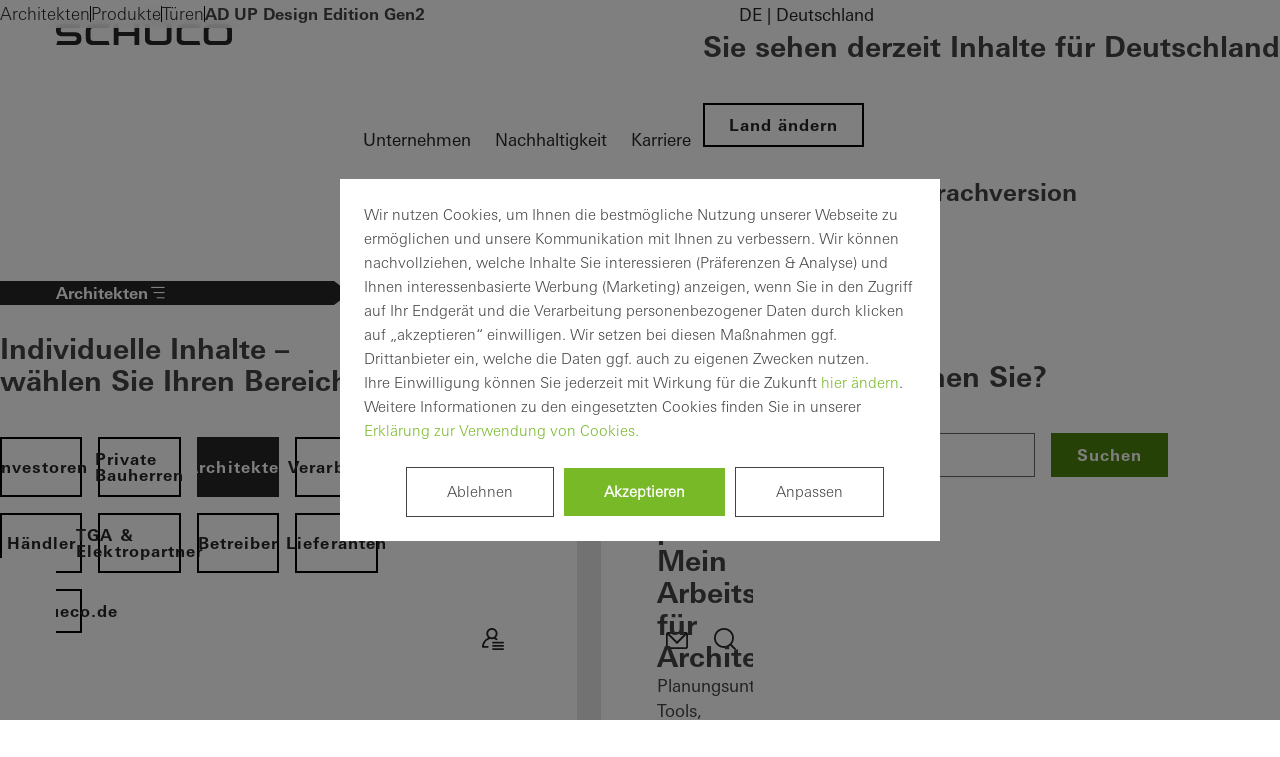

--- FILE ---
content_type: text/html;charset=UTF-8
request_url: https://www.schueco.com/de/architekten/produkte/tueren/Aluminium/ad-up-design-edition-gen2?overlay=3690950
body_size: 13130
content:

<!DOCTYPE html>
<html class="no-js" lang="de-DE" dir="ltr"    >
<head >
<meta charset="UTF-8">
<meta http-equiv="X-UA-Compatible" content="IE=edge">
<meta http-equiv="Content-Type" content="text/html; charset=utf-8" />
<meta name="monitor" sitekey="de" id="4001662">
<title >AD UP Design Edition Gen2 </title>
<meta name="viewport" content="width=device-width, initial-scale=1">
<link rel="shortcut icon" href="/resource/blob/24914/c0bdcc12cf887d9ae544df74a94cb0dc/schueco-de-favicon.ico" >
<link rel="canonical" href="https://www.schueco.com/de/architekten/produkte/tueren/Aluminium/ad-up-design-edition-gen2">
<meta property="og:type" content="website">
<meta property="og:title" content="AD UP Design Edition Gen2"/>
<meta property="og:description" content=""/>
<meta property="og:url" content="https://www.schueco.com/de/architekten/produkte/tueren/Aluminium/ad-up-design-edition-gen2"/>
<meta property="og:image" content="https://www.schueco.com/resource/blob/4001704/428a15cfcc739293d574e9ef8fcb69ec/image-cmcid-182874--data.jpg"/>
<meta name="twitter:card" content="summary_large_image">
<meta name="twitter:title" content="AD UP Design Edition Gen2"/>
<meta name="twitter:description" content=""/>
<meta name="twitter:url" content="https://www.schueco.com/de/architekten/produkte/tueren/Aluminium/ad-up-design-edition-gen2"/>
<meta name="twitter:image" content="https://www.schueco.com/resource/blob/4001704/428a15cfcc739293d574e9ef8fcb69ec/image-cmcid-182874--data.jpg"/>
<link rel="alternate" hreflang="de-DE" href="https://www.schueco.com/de/architekten/produkte/tueren/Aluminium/ad-up-design-edition-gen2" >
<link rel="alternate" hreflang="en-DE" href="https://www.schueco.com/de-en/architects/products/doors/aluminium/ad-up-design-edition-gen2" >
<link rel="alternate" hreflang="fr-CH" href="https://www.schueco.com/fr-ch/architectes/produits/portes" >
<link rel="alternate" hreflang="de-LU" href="https://www.schueco.com/de-lu/architekten/produkte/tueren" >
<link rel="alternate" hreflang="fr-LU" href="https://www.schueco.com/fr-lu/architectes/produits/portes" >
<link rel="alternate" hreflang="de-CH" href="https://www.schueco.com/de-ch/architekten/produkte/tueren" >
<script>document.documentElement.className = document.documentElement.className.replace(/no-js/g, 'js');</script>
<link rel="stylesheet" href="/resource/themes/schueco-cm9/css/vendors-4523930-2.css" ><link rel="stylesheet" href="/resource/themes/schueco-cm9/css/schueco-cm9-338-1223.css" >
<meta name="has-web-theme" content="true::[contentbean:8726]">
<link href="/resource/themes/schueco-cm9/css/web-theme-4632230-21.css" rel="stylesheet">
<script src="/resource/themes/schueco-cm9/js/chunkPathById-4523920-148.js" ></script><script src="/resource/themes/schueco-cm9/js/commons-4523922-1.js" ></script><script src="/resource/themes/schueco-cm9/js/vendors-4523926-15.js" ></script><script src="/resource/themes/schueco-cm9/js/head-328-1214.js" ></script>
</head><body id="top"
data-google-maps-api-key="AIzaSyCTNt4Hh8sT-ZSBgI7UdYA8gc5X3NI6VZY"
data-tracking-server-config="true"
data-tracking-tagcommander-config="true"
data-tracking-trustCommander-config="true"
data-google-maps-language="de-DE"
data-domain="de"
data-page-id="8688"
data-context-id="8688"
data-referrer-policy-feature-flag="true"
class="ci-theme ci-theme--light"
>
<noscript class="ci-no-javascript">
</noscript>
<div data-ci-module="tracking" data-tracking-module="tag-commander"
data-tracking-param-script="https://cdn.tagcommander.com/6062/tc_SchuecoNayoki_53.js"
data-tracking-param-cookie-script=""
data-tracking-param-page-id="4001662"
data-tracking-param-page-name="AD UP Design Edition Gen2"
data-tracking-param-lang="de"
data-tracking-param-cat0="de"
data-tracking-param-cat1="architekten"
data-tracking-param-cat2="produkte"
data-tracking-param-cat3="tueren"
data-tracking-param-cat4="notSet"
data-tracking-param-cat5="notSet"
>
</div><div data-ci-module="tracking"
data-tracking-module="webtrekk"
data-tracking-param-link-tracking-type="standard"
data-tracking-param-link-tracking-attribute="data-wt-tracking-attr"
data-tracking-param-id="de/architekten/produkte/tueren/Aluminium/ad-up-design-edition-gen2/4001662"
data-tracking-param-heatmap=""
data-tracking-param-pageLanguage="de"
data-tracking-param-cg1="de"
data-tracking-param-cg2="architekten"
data-tracking-param-cg3="produkte"
data-tracking-param-cg4="tueren"
data-tracking-param-cg5="notSet"
data-tracking-param-cg6="notSet"
data-tracking-param-linkTrackingType="standard"
data-tracking-param-pageId="4001662"
data-tracking-param-contentType="SCProductInfo"
data-tracking-param-isloggedin="false"
>
</div>
<header class="main-header"
data-01-header >
<a class="logo"
href="/de/architekten" title="Zur Startseite" data-header-logo itemscope itemtype="https://schema.org/Brand">
<img itemprop="logo" src="/resource/crblob/4535704/334f1d857a151ba38ae924cce68ed313/schueco-logo-data.svg" alt="Architekten" />
</a>
<nav class="meta-navigation" aria-label="Header Meta" data-se-01-header-sub-module="se-01-navigation-meta">
<label class="se-01-navigation-meta-title">
Informationen über Schüco
</label>
<ul>
<li>
<a id="web-link-133741-87j39ddb5undnp7t4zier902u" href="/de/unternehmen" title="Unternehmen" active="false" data-has-label="true" class=" web-link se-icon-button--feature-flag">
Unternehmen
</a> </li>
<li>
<a id="web-link-46697142-arh8g8pexu5npdzbjnoqndh7b" href="/de/nachhaltigkeit" title="Nachhaltigkeit" active="false" target="_blank" data-has-label="true" class=" web-link se-icon-button--feature-flag">
Nachhaltigkeit
</a> </li>
<li>
<a id="web-link-92023-12zehcnbphhdngewhqguho7uy" href="/de/karriere" title="Karriere" active="false" target="_blank" data-has-label="true" class=" web-link se-icon-button--feature-flag">
Karriere
</a> </li>
<li>
<button popovertarget="lls" popovertargetaction="show" class="location-language-selector-button" type="button">
DE | Deutschland
</button>
<aside class="se-09-popover" id="lls" popover="auto" >
<div class="se-09-popover-content">
<header class="se-09-popover-header">
<div class="headline-3">Sie sehen derzeit Inhalte für Deutschland</div>
<button class="se-09-popover-close-btn" popovertarget="lls" popovertargetaction="hide" type="button" aria-label="Overlay schließen">
<i class="icon icon-close"></i>
</button>
</header>
<div class="se-09-popover-body">
<div class="location-language-selector">
<a href="https://www.schueco.com/com-de#4637950" title="Land ändern" class="se-btn se-btn--secondary">
Land ändern
</a> <div class="headline-4">Wählen Sie eine Sprachversion</div>
<nav class="language-navigation">
<ul>
<li>
<a href="/de" title="DE" active="true" class="se-btn se-btn--secondary">
DE
</a> </li>
<li>
<a href="/de-en" title="EN" active="false" class="se-btn se-btn--secondary">
EN
</a> </li>
</ul>
</nav>
</div>
</div>
</div>
</aside> </li>
</ul>
</nav> <div class="header-navigation-container" data-header-navigation-container>
<div class="targetgroup-navigation" data-target-navigation data-se-01-header-sub-module="se-03-navigation-targetgroup">
<button popovertarget="page-chooser-4547062" popovertargetaction="show" type="button" title="Architekten" id="web-button-45470624-8nu2kqhlakv6xu4humz4xsxrf" data-has-icon="true" data-has-label="true" class="targetgroup-navigation-button web-button">
<i class="icon icon-navi-2"></i>
Architekten
</button>
<aside class="se-09-popover" id="page-chooser-4547062" popover="auto" data-popoverstate="closed">
<div class="se-09-popover-content">
<header class="se-09-popover-header">
<div class="headline-3">Individuelle Inhalte – wählen Sie Ihren Bereich</div>
<button class="se-09-popover-close-btn" popovertarget="page-chooser-4547062" popovertargetaction="hide" type="button" aria-label="Overlay schließen">
<i class="icon icon-close"></i>
</button>
</header>
<div class="se-09-popover-body">
<nav class="se-03-navigation">
<ul>
<li class="se-03a-page-chooser-item">
<a id="web-link-91865-1nqo3nr75b7pug78dpf3ntbpr" href="/de/investoren" title="Investoren" active="false" class=" se-btn se-btn--secondary web-link se-icon-button--feature-flag se-03a-page-chooser-link" data-has-label="true">
Investoren
</a> </li>
<li class="se-03a-page-chooser-item">
<a id="web-link-125966-acckjij6e2n6t1icxt87vs3j7" href="/de/privatkunden" title="Private Bauherren" active="false" class=" se-btn se-btn--secondary web-link se-icon-button--feature-flag se-03a-page-chooser-link" data-has-label="true">
Private Bauherren
</a> </li>
<li class="se-03a-page-chooser-item">
<a id="web-link-87267-57mzruadgdfi82drwxhmfeeh9" href="/de/architekten" title="Architekten" active="true" class=" se-btn se-btn--secondary web-link se-icon-button--feature-flag se-03a-page-chooser-link" data-has-label="true">
Architekten
</a> </li>
<li class="se-03a-page-chooser-item">
<a id="web-link-84348-ao63vh7v9ivhcwf6ttdkdirv" href="/de/verarbeiter" title="Verarbeiter" active="false" class=" se-btn se-btn--secondary web-link se-icon-button--feature-flag se-03a-page-chooser-link" data-has-label="true">
Verarbeiter
</a> </li>
<li class="se-03a-page-chooser-item">
<a id="web-link-89149-6mc8jctrpk9cqi6roklepv2y1" href="/de/haendler" title="Händler" active="false" class=" se-btn se-btn--secondary web-link se-icon-button--feature-flag se-03a-page-chooser-link" data-has-label="true">
Händler
</a> </li>
<li class="se-03a-page-chooser-item">
<a id="web-link-890010-aqzn181lyf5rc5qzoqbfgi344" href="/de/tga-elektropartner" title="TGA &amp; Elektropartner" active="false" class=" se-btn se-btn--secondary web-link se-icon-button--feature-flag se-03a-page-chooser-link" data-has-label="true">
TGA &amp; Elektropartner
</a> </li>
<li class="se-03a-page-chooser-item">
<a id="web-link-216649211-95ib72o91xkxudzewtibvmgw0" href="/de/betreiber" title="Betreiber" active="false" class=" se-btn se-btn--secondary web-link se-icon-button--feature-flag se-03a-page-chooser-link" data-has-label="true">
Betreiber
</a> </li>
<li class="se-03a-page-chooser-item">
<a id="web-link-1046612-1rtw39cx66qhrfy8a3ii6dtz6" href="/de/lieferanten" title="Lieferanten" active="false" class=" se-btn se-btn--secondary web-link se-icon-button--feature-flag se-03a-page-chooser-link" data-has-label="true">
Lieferanten
</a> </li>
<li class="se-03a-page-chooser-item">
<a id="web-link-463416413-4tc9dc5ux216vc6y99us060c3" href="/de" title="www.schueco.de" active="false" class=" se-btn se-btn--secondary web-link se-icon-button--feature-flag se-03a-page-chooser-link" data-has-label="true">
www.schueco.de
</a> </li>
</ul>
</nav>
</div>
</div>
</aside></div>
<label for="se-01-navigation-main" aria-controls="se-01-navigation-main"><span class="sr-only">Navigation öffnen</span>
<i class="icon icon-navi"></i>
</label>
<input type="checkbox" id="se-01-navigation-main" hidden />
<nav class="se-01-navigation-main" data-se-01-header-sub-module="se-01-navigation-main" id="se-01-navigation-main">
<div class="overflow-indicator" data-overflow-indicator>
<span class="navigation-fade"></span>
<i class="icon icon-arrow-down"></i>
</div><ul class="se-01-main-navigation">
<label class="se-01-navigation-main-title">
Architekten
</label>
<div class="overflow-indicator" data-overflow-indicator>
<span class="navigation-fade"></span>
<i class="icon icon-arrow-down"></i>
</div>
<li class="se-01-main-navigation-item">
<a id="web-link-453918814-d9h02ae0f2sjbqqt3i2pw4u7n" href="/de/architekten/ganzheitliche-loesungen" title="Ganzheitliche Lösungen" active="false" class=" web-link se-icon-button--feature-flag " data-has-label="true">
Ganzheitliche Lösungen
</a> </li>
<li class="se-01-main-navigation-item">
<details id="detail-8432"
name="level-0" >
<summary id="summary-8432" data-se01-main-navigation-summary
>
Produkte
<i class="hide-desktop icon icon-chevron-right"></i>
</summary>
<ul class="se-04-main-navigation-flyout">
<label class="se-01-navigation-main-title">
Architekten
</label>
<div class="overflow-indicator" data-overflow-indicator>
<span class="navigation-fade"></span>
<i class="icon icon-arrow-down"></i>
</div><li>
<button data-close-level="summary-8432" class="se-04-main-navigation-flyout--back-button">
<i class="icon icon-arrow-left"></i>
Produkte
</button>
<a class="flyout-headline" href="/de/architekten/produkte">
<i class="icon icon-arrow-right"></i>Übersicht: Produkte</a>
<button class="flyout-close" data-close-flyouts>
<i class="icon icon-close"></i>
</button>
</li>
<li class="se-04-main-navigation-flyout-item">
<a id="web-link-389513015-5fwyy46rb9nsp3bp8sbhxifit" href="/de/architekten/produkte/werkstoffe" title="Werkstoffe" active="false" class=" web-link se-icon-button--feature-flag " data-has-label="true">
Werkstoffe
</a> </li>
<li class="se-04-main-navigation-flyout-item">
<a id="web-link-836816-2jig1o3dmmr87lz9qdeueibaq" href="/de/architekten/produkte/fenster" title="Fenster" active="false" class=" web-link se-icon-button--feature-flag " data-has-label="true">
Fenster
</a> </li>
<li class="se-04-main-navigation-flyout-item">
<a id="web-link-868817-9wvpoeb5sbpbelm8i91ibz5oe" href="/de/architekten/produkte/tueren" title="Türen" active="false" class=" web-link se-icon-button--feature-flag " data-has-label="true">
Türen
</a> </li>
<li class="se-04-main-navigation-flyout-item">
<a id="web-link-839618-1ept5ocnncvz91feorsspvmqn" href="/de/architekten/produkte/schiebesysteme" title="Schiebetüren" active="false" class=" web-link se-icon-button--feature-flag " data-has-label="true">
Schiebetüren
</a> </li>
<li class="se-04-main-navigation-flyout-item">
<a id="web-link-839219-dtbaio3vk1799ngvzxh4zdivy" href="/de/architekten/produkte/fassaden" title="Fassaden" active="false" class=" web-link se-icon-button--feature-flag " data-has-label="true">
Fassaden
</a> </li>
<li class="se-04-main-navigation-flyout-item">
<a id="web-link-82909020-9cywz3xrtjvaqsdj6wn7iy1jm" href="/de/architekten/produkte/facid" title="Textilfassaden" active="false" class=" web-link se-icon-button--feature-flag " data-has-label="true">
Textilfassaden
</a> </li>
<li class="se-04-main-navigation-flyout-item">
<a id="web-link-253794421-8vvic7foytx4sip4klm1yy094" href="/de/architekten/produkte/brand-und-rauchschutz" title="Brand- und Rauchschutz" active="false" class=" web-link se-icon-button--feature-flag " data-has-label="true">
Brand- und Rauchschutz
</a> </li>
<li class="se-04-main-navigation-flyout-item">
<a id="web-link-840022-b8104b3eynfhtou21buk1v7hm" href="/de/architekten/produkte/sicherheitssysteme" title="Sicherheit" active="false" class=" web-link se-icon-button--feature-flag " data-has-label="true">
Sicherheit
</a> </li>
<li class="se-04-main-navigation-flyout-item">
<a id="web-link-868623-4b77wy9gom072xav6flcheq3b" href="/de/architekten/produkte/gebaeudeautomation" title="Gebäudeautomation" active="false" class=" web-link se-icon-button--feature-flag " data-has-label="true">
Gebäudeautomation
</a> </li>
<li class="se-04-main-navigation-flyout-item">
<a id="web-link-869424-5i8upwmil3d5wuoz6hlriexyb" href="/de/architekten/produkte/lueftungssysteme" title="Lüftung" active="false" class=" web-link se-icon-button--feature-flag " data-has-label="true">
Lüftung
</a> </li>
<li class="se-04-main-navigation-flyout-item">
<a id="web-link-840425-d0o5cqjcpq8ebvj2c5db5oaxk" href="/de/architekten/produkte/sonnenschutz" title="Sonnenschutz" active="false" class=" web-link se-icon-button--feature-flag " data-has-label="true">
Sonnenschutz
</a> </li>
<li class="se-04-main-navigation-flyout-item">
<a id="web-link-869226-9agqbn41wez15opa2h24xgstb" href="/de/architekten/produkte/oberflaechen" title="Oberflächen" active="false" class=" web-link se-icon-button--feature-flag " data-has-label="true">
Oberflächen
</a> </li>
<li class="se-04-main-navigation-flyout-item">
<a id="web-link-869027-ew4vdgkqx8zdtsamq1oqi7ie2" href="/de/architekten/produkte/bauwerkintegrierte-photovoltaik-bipv" title="Bauwerkintegrierte Photovoltaik" active="false" class=" web-link se-icon-button--feature-flag " data-has-label="true">
Bauwerkintegrierte Photovoltaik
</a> </li>
<li class="se-04-main-navigation-flyout-item">
<a id="web-link-21206228-ceza6i2gmjsaptlfxp6739anx" href="/de/architekten/produkte/wintergaerten-und-terrassendaecher" title="Wintergärten und Terrassendächer" active="false" class=" web-link se-icon-button--feature-flag " data-has-label="true">
Wintergärten und Terrassendächer
</a> </li>
<li class="se-04-main-navigation-flyout-item">
<a id="web-link-868429-bb9uyyerou6okj7seytwt7tes" href="/de/architekten/produkte/balkone" title="Balkone" active="false" class=" web-link se-icon-button--feature-flag " data-has-label="true">
Balkone
</a> </li>
</ul>
<div class="desktop-level-2-flyout-container" data-desktop-level-2-container>
<div data-desktop-level-2-content></div>
</div> <button class="flyout-backdrop" data-close-flyouts></button>
</details>
</li>
<li class="se-01-main-navigation-item">
<a id="web-link-834030-1fdxj6xhizc0sfkylavhkiz3g" href="/de/architekten/digitale-loesungen" title="Digitale Tools" active="false" class=" web-link se-icon-button--feature-flag " data-has-label="true">
Digitale Tools
</a> </li>
<li class="se-01-main-navigation-item">
<a id="web-link-835231-4m89mk333a71st342vyalhtic" href="/de/architekten/referenzen" title="Referenzen" active="false" class=" web-link se-icon-button--feature-flag " data-has-label="true">
Referenzen
</a> </li>
</ul>
<div class="priority-navigation" data-se-01-header-sub-module="se-01-navigation-priority">
<a id="web-link-453918832-9hxuelii547aurjc231ybj5zo" href="/de/architekten/ganzheitliche-loesungen" title="Ganzheitliche Lösungen" active="false" class=" web-link se-icon-button--feature-flag priority-navigation-item" data-has-label="true">
Ganzheitliche Lösungen
</a>
<button class="priority-navigation-item" data-detail-id="detail-8432" active="false">
Produkte
</button>
<a id="web-link-834033-31dmg6kr0ud1c159nw3v10u3i" href="/de/architekten/digitale-loesungen" title="Digitale Tools" active="false" class=" web-link se-icon-button--feature-flag priority-navigation-item" data-has-label="true">
Digitale Tools
</a>
<a id="web-link-835234-c3jug9bgp0zuow9fhd3w3z94f" href="/de/architekten/referenzen" title="Referenzen" active="false" class=" web-link se-icon-button--feature-flag priority-navigation-item" data-has-label="true">
Referenzen
</a></div></nav><div class="icon-navigation">
<button popovertarget="contentbean:464482035-chu51qdc5oli5sieiig3u02p9" popovertargetaction="show" type="button" title="Mein Arbeitsplatz" id="web-button-464482036-dyksx22luf7qsj2un7oacv3p4" data-has-icon="true" class="icon-navigation--link web-button">
<picture class="cm-svg-media " >
<svg width="32" height="32" viewBox="0 0 32 32" fill="none" xmlns="http://www.w3.org/2000/svg">
<g id="Icons/workplace">
<path id="Vector" d="M13.3744 15.9748C13.8649 16.1154 14.3807 16.1948 14.918 16.1948C15.4554 16.1948 15.9675 16.1154 16.458 15.9748C17.4102 16.1587 18.3118 16.5013 19.1413 17.0062C19.2892 17.0964 19.4515 17.1397 19.6102 17.1397C19.9131 17.1397 20.2089 16.9882 20.382 16.7069C20.6416 16.2813 20.5082 15.7259 20.0826 15.4662C19.6246 15.1849 19.1485 14.9469 18.658 14.7485C19.7941 13.7243 20.5154 12.2456 20.5154 10.5974C20.5154 7.51016 18.0052 5 14.918 5C11.8308 5 9.32066 7.51016 9.32066 10.5974C9.32066 12.2456 10.042 13.7279 11.1816 14.7521C7.50295 16.2416 5 19.823 5 23.938C5 24.4357 5.40393 24.8397 5.90164 24.8397H10.7597C11.2574 24.8397 11.6613 24.4357 11.6613 23.938C11.6613 23.4403 11.2574 23.0364 10.7597 23.0364H6.85377C7.23967 19.5272 9.85803 16.6528 13.3744 15.9748ZM14.918 6.80689C17.0098 6.80689 18.7121 8.50918 18.7121 10.601C18.7121 12.6928 17.0098 14.3951 14.918 14.3951C12.8262 14.3951 11.1239 12.6928 11.1239 10.601C11.1239 8.50918 12.8262 6.80689 14.918 6.80689ZM27 22.8669C27 23.3646 26.5961 23.7685 26.0984 23.7685H16C15.5023 23.7685 15.0984 23.3646 15.0984 22.8669C15.0984 22.3692 15.5023 21.9652 16 21.9652H26.0984C26.5961 21.9652 27 22.3692 27 22.8669ZM16 18.7302H26.0984C26.5961 18.7302 27 19.1341 27 19.6318C27 20.1295 26.5961 20.5334 26.0984 20.5334H16C15.5023 20.5334 15.0984 20.1295 15.0984 19.6318C15.0984 19.1341 15.5023 18.7302 16 18.7302ZM27 26.102C27 26.5997 26.5961 27.0036 26.0984 27.0036H16C15.5023 27.0036 15.0984 26.5997 15.0984 26.102C15.0984 25.6043 15.5023 25.2003 16 25.2003H26.0984C26.5961 25.2003 27 25.6043 27 26.102Z" fill="#262626"/>
</g>
</svg></picture></button><aside class="se-09-popover" id="contentbean:464482035-chu51qdc5oli5sieiig3u02p9" popover="auto" data-popoverstate="closed">
<div class="se-09-popover-content">
<header class="se-09-popover-header">
<button class="se-09-popover-close-btn" popovertarget="contentbean:464482035-chu51qdc5oli5sieiig3u02p9" popovertargetaction="hide" type="button" aria-label="Overlay schließen">
<i class="icon icon-close"></i>
</button>
</header>
<div class="se-09-popover-body">
<section id="4540840" class="web-module-wrapper" >
<div class="web-module-content-wrapper web-module-spacing--module-inner-none web-module-background--light-gray">
<div class="web-module-content">
<div class="web-117-media-textboxteaser">
<a href="/de/architekten/mein-arbeitsplatz/vorteile" title="">
<div class="web-media-teaser web-117-media-media-teaser web-animation--img-kb web-media-teaser--link">
<div class="web-media-teaser-media">
<figure class="ci-image-wrapper sco-media-cover">
<picture>
<source srcset="/resource/responsive-image/4615590/web-117-media-textbox-teaser/sm/5/shutterstock-443885794-arbeitsplatz-ar.webp" media="(min-width: 480px) and (max-width: 767px)" type="image/webp">
<source srcset="/resource/responsive-image/4615590/web-117-media-textbox-teaser/md/5/shutterstock-443885794-arbeitsplatz-ar.webp" media="(min-width: 768px) and (max-width: 927px)" type="image/webp">
<source srcset="/resource/responsive-image/4615590/web-117-media-textbox-teaser/lg/5/shutterstock-443885794-arbeitsplatz-ar.webp" media="(min-width: 928px) and (max-width: 1279px)" type="image/webp">
<source srcset="/resource/responsive-image/4615590/web-117-media-textbox-teaser/xl/5/shutterstock-443885794-arbeitsplatz-ar.webp" media="(min-width: 1280px) and (max-width: 1439px)" type="image/webp">
<source srcset="/resource/responsive-image/4615590/web-117-media-textbox-teaser/xxl/5/shutterstock-443885794-arbeitsplatz-ar.webp" media="(min-width: 1440px)" type="image/webp">
<img src="/resource/responsive-image/4615590/web-117-media-textbox-teaser/xs/5/shutterstock-443885794-arbeitsplatz-ar.webp"
alt="shutterstock_443885794"
loading="lazy"
/>
</picture>
</figure> </div>
<div class="web-media-teaser-content">
<h2 class="headline-3">Ihre Vorteile als angemeldeter Architekt</h2>
<div class="web-media-teaser-actions">
<div data-has-label="true" class=" se-btn se-btn--secondary se-icon-button--feature-flag">
Mein Arbeitsplatz kennenlernen
</div> </div>
</div>
</div>
</a><div class="web-117-media-textboxteaser-text">
<div class="web-117-media-textboxteaser-text-content">
<h3 class="headline-3">Digital planen: Mein Arbeitsplatz für Architekten</h3>
<div class="cm-richtext">
<p><span>Planungsunterlagen, Tools, Detailinfos: Unser ganzheitlicher Service sorgt für einen optimalen Planungsablauf.</span></p><ul class="custom-list"><li>Ausschreibungstexte</li><li>CAD-Daten</li><li>BIM-Objekte</li><li>Baukörperanschlüsse</li><li>Compendium – Konstruktionsatlas</li></ul> </div>
<div class="web-117-media-textboxteaser-text-actions">
<a id="web-link-461861638-ey7qigrv8qbfyp71yd6fntmpu" href="/de/architekten/mein-arbeitsplatz?forceLogin=true" title="Login" rel="noindex, nofollow" data-has-label="true" class=" se-btn se-btn--primary web-link se-icon-button--feature-flag">
Login
</a>
<a id="web-link-465526239-eldq060fwx591og5qcjo2pjs" href="/de/architekten/mein-arbeitsplatz/registrierung?dd_targetGroups=AR&amp;dd_sites=de" title="Registrieren" data-has-label="true" class=" se-btn se-btn--secondary web-link se-icon-button--feature-flag">
Registrieren
</a> </div>
</div>
</div> </div>
</div>
</div>
</section> </div>
</div>
</aside><a id="web-link-850640-2faca8ca308f8fqmw8kgzfp56" href="/de/architekten/kontakt" title="Kontakt" data-has-icon="true" class="icon-navigation--link web-link se-icon-button se-icon-button--feature-flag">
<picture class="cm-svg-media " >
<?xml version="1.0" encoding="UTF-8"?>
<svg id="Ebene_1" xmlns="http://www.w3.org/2000/svg" width="32" height="32" version="1.1" viewBox="0 0 32 32">
<!-- Generator: Adobe Illustrator 29.7.0, SVG Export Plug-In . SVG Version: 2.1.1 Build 14) -->
<path d="M25,7H6.99c-1.1,0-1.99.9-1.99,2v13c0,1.1.89,2,1.99,2h18.02c1.09,0,1.99-.9,1.99-2v-13.01c0-1.1-.9-1.99-1.99-1.99h0ZM16,16.48l-7.61-7.63h15.23l-7.61,7.63ZM6.82,9.94l8.96,8.98.23.2,9.15-9.17v12.06c0,.08-.07.15-.16.15H6.99c-.08,0-.16-.08-.16-.15v-12.06Z" fill="#262626"/>
</svg></picture></a><button popovertarget="sccmsearch" popovertargetaction="show" type="button" title="Suche" id="web-button-454706441-6f4lnwf7yr2of0xeaga5k4pmc" data-has-icon="true" class="icon-navigation--link web-button">
<picture class="cm-svg-media " >
<svg width="32" height="32" viewBox="0 0 32 32" fill="none" xmlns="http://www.w3.org/2000/svg">
<g id="Icons/search">
<path id="Vector" d="M26.7367 25.46L22.618 21.3413C25.882 17.4318 25.68 11.5892 22.0121 7.9177C20.1259 6.03508 17.623 5 14.9613 5C12.2997 5 9.80033 6.03508 7.9177 7.9177C6.03508 9.80033 5 12.3033 5 14.9649C5 17.6266 6.03508 20.1295 7.9177 22.0085C9.86164 23.9525 12.4115 24.9226 14.9613 24.9226C17.2298 24.9226 19.4984 24.1544 21.3377 22.618L25.4564 26.7367C25.6331 26.9134 25.8639 27 26.0948 27C26.3256 27 26.5564 26.9134 26.7331 26.7367C27.0866 26.3833 27.0866 25.8134 26.7331 25.46H26.7367ZM9.19443 20.7318C7.65443 19.1918 6.80328 17.1397 6.80328 14.9613C6.80328 12.783 7.65082 10.7308 9.19443 9.19082C10.7344 7.65082 12.7866 6.79967 14.9649 6.79967C17.1433 6.79967 19.1954 7.64721 20.7354 9.19082C23.9164 12.3718 23.9164 17.5508 20.7354 20.7318C17.5544 23.9128 12.379 23.9128 9.19443 20.7318Z" fill="#262626"/>
</g>
</svg></picture></button>
<aside class="se-09-popover" id="sccmsearch" popover="auto" >
<div class="se-09-popover-content">
<header class="se-09-popover-header">
<div class="headline-3">Was suchen Sie?</div>
<button class="se-09-popover-close-btn" popovertarget="sccmsearch" popovertargetaction="hide" type="button" aria-label="Overlay schließen">
<i class="icon icon-close"></i>
</button>
</header>
<div class="se-09-popover-body">
<form class="se-02-site-search" action="/service/search/de/architekten/produkte/tueren#targetGroup=architects" method="GET">
<input class="se-02-site-search-input regular-small-text" type="text" name="query" value="" placeholder="Ihr Suchbegriff" aria-label="Ihr Suchbegriff">
<button class="se-btn se-btn--primary" type="submit">Suchen</button>
</form> </div>
</div>
</aside></div> </div>
<nav aria-label="breadcrumb" data-se-01-header-sub-module="se-05-breadcrumb" class="se-05-breadcrumb" data-breadcrumb>
<div class="se-05-breadcrumb-list-container">
<ol class="se-05-breadcrumb-list">
<li >
<a id="web-link-872642-625jzs9kx4i33od8xkjqxl3gd" href="/de/architekten" title="Architekten" data-has-label="true" class=" web-link se-icon-button--feature-flag">
Architekten
</a> <i class="se-05-breadcrumb-divider" aria-hidden="true"></i>
</li>
<li >
<a id="web-link-843243-99fadh1qbz4oi6j0kx55elrll" href="/de/architekten/produkte" title="Produkte" data-has-label="true" class=" web-link se-icon-button--feature-flag">
Produkte
</a> <i class="se-05-breadcrumb-divider" aria-hidden="true"></i>
</li>
<li >
<a id="web-link-868844-9dkrjdt7m1os4anqwdf583lfu" href="/de/architekten/produkte/tueren" title="Türen" data-has-label="true" class=" web-link se-icon-button--feature-flag">
Türen
</a> <i class="se-05-breadcrumb-divider" aria-hidden="true"></i>
</li>
<li >
<span aria-current="location" class="current-location bold-small-text">AD UP Design Edition Gen2</span> </li>
</ol>
</div>
</nav></header> <script src="/resource/themes/schueco-cm9/js/web-4632226-15.js" defer></script>
<div class="ci-page-wrapper">
<div class="ci-page-content ">
<main id="main-content" class="ci-main web-theme-module-spacing" >
<script type="application/ld+json">
{"@context":"http://schema.org","@type":"Product","name":"AD UP Design Edition Gen2","description":"Zeitloses Design trifft auf Ergonomie und Intelligenz.\n\n\nDie neue Türgriffmulde ist ergonomisch an die Handhaltung angepasst. Das sorgt zum einen für eine haptisch angenehmere Griffbewegung und zum anderen für ein sicheres Bediengefühl.\n\n\nDer in der Griffmulde integrierte neue steuerbare LED-Leuchtstreifen lässt sich mithilfe einer App in Kombination mit einem Gateway mit Zigbee-Ansteuerung (Alexa, Phillips Hue, TRÅDFRI etc.) in das Smart Home System einbinden. Somit können u.a. die Farbtemperatur und -intensität an die Umgebung angepasst sowie die Leuchtzeiten eingestellt werden.\n\n\nZusätzlich besteht die Möglichkeit einen Fingerprint der neusten Generation in der Griffmulde zu integrieren. So kann die Tür nur mit einem Handgriff entriegelt und geöffnet werden. Der Fingerprint ist in seiner vertikalen Position beliebig einstellbar und kann jederzeit an die individuellen Bedürfnisse des Endbenutzers angepasst werden.","brand":{"@type":"Brand","name":"Schüco"},"image":["https://www.schueco.com/resource/responsive-image/4001704/m13b-gallery-boxed-square/lg/1/image-cmcid-182874-.jpg","https://www.schueco.com/resource/responsive-image/4001704/m13b-gallery-boxed-square/md/1/image-cmcid-182874-.jpg","https://www.schueco.com/resource/responsive-image/4001704/m13b-gallery-boxed-square/sm/1/image-cmcid-182874-.jpg","https://www.schueco.com/resource/responsive-image/4001704/m13b-gallery-boxed-square/xl/1/image-cmcid-182874-.jpg","https://www.schueco.com/resource/responsive-image/4001704/m13b-gallery-boxed-square/xs/1/image-cmcid-182874-.jpg","https://www.schueco.com/resource/responsive-image/4001704/m13b-gallery-boxed-square/xxl/1/image-cmcid-182874-.jpg","https://www.schueco.com/resource/responsive-image/4001704/m13b-gallery-boxed-square/md/1/image-cmcid-182874-.jpg","https://www.schueco.com/resource/responsive-image/4001706/m13b-gallery-boxed-square/md/1/image-cmcid-182459-.jpg","https://www.schueco.com/resource/responsive-image/4001708/m13b-gallery-boxed-square/md/1/image-cmcid-182214-.jpg","https://www.schueco.com/resource/responsive-image/4001710/m13b-gallery-boxed-square/md/1/image-cmcid-182876-.jpg","https://www.schueco.com/resource/responsive-image/4001712/m13b-gallery-boxed-square/md/1/image-cmcid-181765-.jpg"]}
</script>
<div class="ci-product-info">
<div
id="4001662" class="ci-module--container ci-module-background--transparent ci-module--spacing-half" >
<div class="ci-module--wrapper ci-m10-page-intro"
data-ci-module="m10-page-intro">
<div class="ci-m10-page-intro-container">
<div data-ci-module="back-to-products" class="ci-back-to-products-link-container">
<a class="ci-back-to-products-link" href="/de/architekten/produkte/tueren">
zurück zur Produktübersicht
</a>
</div>
<div class="ci-m10-page-intro-section">
<a href="?forceLogin=true" class="ci-m10-page-intro-bookmark locked">Produkt merken</a>
<h2 class="ci-module-headline ci-m10-page-intro-heading" > Schüco Türsystem AD UP Design Edition Gen2
</h2>
</div>
<div class="ci-anchor-navigation" data-ci-module="anchor-navigation">
<button class="ci-anchor-navigation-btn left"></button>
<ul class="ci-anchor-navigation-list">
<li class="ci-anchor-navigation-item">
<a class="ci-anchor-navigation-item-link" href="#Accordion-4001668">Planungsvorteile</a>
</li> <li class="ci-anchor-navigation-item">
<a class="ci-anchor-navigation-item-link"
href="#Accordion-mediaGallery">Galerie</a>
</li>
<li class="ci-anchor-navigation-item">
<a class="ci-anchor-navigation-item-link"
href="#Accordion-techInfo">Technische Informationen</a>
</li>
</ul>
<button class="ci-anchor-navigation-btn right"></button>
</div>
</div>
</div>
</div>
<!-- campaigns -->
<div
id="4001662" class="ci-module--container ci-module-background--transparent" >
<div class="ci-module--wrapper ci-product-details"
data-ci-module="product-details">
<div class="ci-product-info-image">
<figure
class="ci-image-wrapper ci-image-wrapper--auto ci-image-wrapper--auto-centercenter ">
<picture class="ci-image-picture">
<source srcset="/resource/responsive-image/4001704/m13b-gallery-boxed-square/sm/1/image-cmcid-182874-.webp" media="(min-width: 480px) and (max-width: 767px)" type="image/webp">
<source srcset="/resource/responsive-image/4001704/m13b-gallery-boxed-square/md/1/image-cmcid-182874-.webp" media="(min-width: 768px) and (max-width: 927px)" type="image/webp">
<source srcset="/resource/responsive-image/4001704/m13b-gallery-boxed-square/lg/1/image-cmcid-182874-.webp" media="(min-width: 928px) and (max-width: 1279px)" type="image/webp">
<source srcset="/resource/responsive-image/4001704/m13b-gallery-boxed-square/xl/1/image-cmcid-182874-.webp" media="(min-width: 1280px) and (max-width: 1439px)" type="image/webp">
<source srcset="/resource/responsive-image/4001704/m13b-gallery-boxed-square/xxl/1/image-cmcid-182874-.webp" media="(min-width: 1440px)" type="image/webp">
<!-- IE images not displayed after first page load fix: src="/resource/responsive-image/4001704/m13b-gallery-boxed-square/xs/1/image-cmcid-182874-.jpg" -->
<source srcset="/resource/responsive-image/4001704/m13b-gallery-boxed-square/xs/1/image-cmcid-182874-.webp" type="image/webp">
<img src="/resource/responsive-image/4001704/m13b-gallery-boxed-square/xs/1/image-cmcid-182874-.jpg" class="ci-image-img" alt="image cmcid:182874" title=""
data-stream="" loading="lazy" />
</picture>
</figure>
</div>
<div class="ci-product-info-content-text">
<p><strong>Zeitloses Design trifft auf Ergonomie und Intelligenz.</strong></p>
<p>Die neue Türgriffmulde ist ergonomisch an die Handhaltung angepasst. Das sorgt zum einen für eine haptisch angenehmere Griffbewegung und zum anderen für ein sicheres Bediengefühl.</p>
<p>Der in der Griffmulde integrierte neue steuerbare LED-Leuchtstreifen lässt sich mithilfe einer App in Kombination mit einem Gateway mit Zigbee-Ansteuerung (Alexa, Phillips Hue, TRÅDFRI etc.) in das Smart Home System einbinden. Somit können u.a. die Farbtemperatur und -intensität an die Umgebung angepasst sowie die Leuchtzeiten eingestellt werden.</p>
<p>Zusätzlich besteht die Möglichkeit einen Fingerprint der neusten Generation in der Griffmulde zu integrieren. So kann die Tür nur mit einem Handgriff entriegelt und geöffnet werden. Der Fingerprint ist in seiner vertikalen Position beliebig einstellbar und kann jederzeit an die individuellen Bedürfnisse des Endbenutzers angepasst werden.</p> </div>
</div>
</div>
<!-- award teaser -->
<div
id="4001662" class="ci-module--container ci-module-background--transparent ci-module--spacing-none" >
<div class="ci-module--wrapper ci-product-awards"
data-ci-module="product-awards">
<!-- check assets if minimum one award image is there --> </div>
</div>
<!-- additionalContent - centered -->
<div
id="4001662" class="ci-module--container ci-module-background--transparent" >
<div class="ci-module--wrapper ci-product-details"
data-ci-module="product-details">
<div class="ci-product-details-container ci-module-space-top">
<div class="ci-accordion-item "
data-ci-module="m19-accordion"
data-login-href="/de/architekten/produkte/tueren/Aluminium/ad-up-design-edition-gen2?forceLogin=true"
data-tracking-onclick-url="/de/architekten/produkte/tueren/Aluminium/ad-up-design-edition-gen2"
id="4001668">
<h4 class="ci-accordion-toggle ">Planungsvorteile</h4>
<div class="ci-contentblock" >
<div class="ci-row ci-accordion-content-spacer-35">
<div class="ci-m11-text-media-wrapper">
<div class="ci-m11-text-media-content">
<ul><li>Verdeckt liegende Integration bietet cleane Ansicht bei gleichzeitig erhöhtem Vandalismusschutz
</li><li>Verschmelzung des Fingerprints mit der ergonomischen Griffmulde sorgt für Türentriegelung und -öffnung in einem Handgriff und somit für einen neues Erlebnis an Bedienkomfort
</li><li>Dank der Anbindung an Smart Home sowie der Umrüstbarkeit der elektrischen Komponenten werden – auch sich verändernde – Nutzeranforderungen jederzeit bedient
</li></ul> </div>
</div>
</div> </div>
</div>
<div class="ci-accordion-item "
data-ci-module="m19-accordion"
data-login-href="/de/architekten/produkte/tueren/Aluminium/ad-up-design-edition-gen2?forceLogin=true"
data-tracking-onclick-url="/de/architekten/produkte/tueren/Aluminium/ad-up-design-edition-gen2"
id="mediaGallery">
<h4 class="ci-accordion-toggle ">Galerie</h4>
<div class="ci-contentblock" >
<div data-ci-module="ajax-include" data-ajax-include-replace="/blueprint/servlet/generic/productDetail/mediaGallery/4001662/8688?domain=de"></div>
</div>
</div>
<div class="ci-accordion-item "
data-ci-module="m19-accordion"
data-login-href="/de/architekten/produkte/tueren/Aluminium/ad-up-design-edition-gen2?forceLogin=true"
data-tracking-onclick-url="/de/architekten/produkte/tueren/Aluminium/ad-up-design-edition-gen2"
id="techInfo">
<h4 class="ci-accordion-toggle ">Technische Informationen</h4>
<div class="ci-contentblock" >
<div data-ci-module="ajax-include" data-ajax-include-replace="/blueprint/servlet/generic/productDetail/techInfo/4001662/8688?domain=de"></div>
</div>
</div>
</div>
</div>
</div>
<div class="ci-result-list" data-ci-module="m23-pager" data-pager-id="4001662" data-url="/blueprint/servlet/generic/productDetail/relatedReferences/4001662/8688?domain=de"
data-event="false">
<div data-ci-module="ajax-include" data-ajax-include-replace="/blueprint/servlet/generic/productDetail/relatedReferences/4001662/8688?domain=de"></div>
</div>
<!-- additionalContent - bottom -->
</div>
</main>
<!-- Wenn weitere Features, die nicht direkt den Main-Bereich betreffen hinzukommen, bitte in eine eigene ftl-Datei auslagern m ..2 --><div class="ci-sticky-sidebar ci-sticky-sidebar--teaser-closed" data-ci-module="pe05-sticky-sidebar">
</div>
<div class="ci-lightbox">
<div class="ci-lightbox-overlay " data-ci-module="m20-lightbox">
<div class="ci-lightbox-wrapper">
<div class="ci-lightbox-content">
<a href="#" class="ci-lightbox-close" data-role="lightbox-close"></a>
<div class="ci-lightbox-content__response"></div>
</div>
</div>
</div>
<a class="lightbox-chooser" href="#" rel="nofollow" style="display:none;" data-page-id="8688">showMessage</a>
</div>
</div> </div>
<footer
class="se-06-footer" >
<div class="se-06-footer-grid">
<div
class="se-06-footer-social-wrapper" >
<nav class="se-06-footer-social-nav">
<ul role="menu" aria-label="Social Media" aria-orientation="horizontal">
<li role="none">
<a href="https://de.linkedin.com/company/schuco-international-kg" title="LinkedIn" target="_blank" role="menuitem" rel="noopener">
<i class="icon icon-linkedin" aria-hidden="true"></i>
<span class="visually-hidden">LinkedIn</span>
</a> </li>
<li role="none">
<a href="https://www.instagram.com/schueco/" title="Instagram" target="_blank" role="menuitem" rel="noopener">
<i class="icon icon-instagram" aria-hidden="true"></i>
<span class="visually-hidden">Instagram</span>
</a> </li>
<li role="none">
<a href="https://www.pinterest.de/schuecointernationalkg/" title="Pinterest" target="_blank" role="menuitem" rel="noopener">
<i class="icon icon-pinterest" aria-hidden="true"></i>
<span class="visually-hidden">Pinterest</span>
</a> </li>
<li role="none">
<a href="https://facebook.com/schueco" title="Facebook" target="_blank" role="menuitem" rel="noopener">
<i class="icon icon-facebook" aria-hidden="true"></i>
<span class="visually-hidden">Facebook</span>
</a> </li>
<li role="none">
<a href="http://www.youtube.com/schueco" title="Youtube" target="_blank" role="menuitem" rel="noopener">
<i class="icon icon-youtube" aria-hidden="true"></i>
<span class="visually-hidden">Youtube</span>
</a> </li>
</ul>
</nav>
</div>
<section class="se-06-footer-link-list dynamic-list">
<a id="web-link-868045-8a36lj6bsl0bksbtwekedxrg" href="/de/architekten/mein-arbeitsplatz" title="Mein Arbeitsplatz" data-has-label="true" class=" web-link se-icon-button--feature-flag">
Mein Arbeitsplatz
</a><a id="web-link-235883246-ar5zapf0dnadbwh6wl29bct9v" href="/de/architekten/mein-arbeitsplatz/ausschreibungstexte" title="Ausschreibungstexte" data-has-label="true" class=" web-link se-icon-button--feature-flag">
Ausschreibungstexte
</a><a id="web-link-863047-23ejjlw0ktx2m26918ao5e09c" href="/de/architekten/mein-arbeitsplatz/technische-dokumentation" title="Technische Dokumentation" data-has-label="true" class=" web-link se-icon-button--feature-flag">
Technische Dokumentation
</a><a id="web-link-379040248-evtlmeyt1gsvcmmlp6ihi49la" href="http://www.schueco.de/compendium" title="Compendium" data-has-label="true" class=" web-link se-icon-button--feature-flag">
Compendium
</a><a id="web-link-242345849-2rfgqomv85f34ca15heko7hwv" href="/de/architekten/mein-arbeitsplatz/events" title="Events" data-has-label="true" class=" web-link se-icon-button--feature-flag">
Events
</a><a id="web-link-453919650-20txba8icb1ddtccdaekozfh2" href="/de/architekten/info-center" title="Info Center" data-has-label="true" class=" web-link se-icon-button--feature-flag">
Info Center
</a><a id="web-link-466410051-e84s8jjqazoptpqxgcf96saeh" href="/de/architekten/website-update" title="Website Update" data-has-label="true" class=" web-link se-icon-button--feature-flag">
Website Update
</a></section><section class="se-06-footer-link-list static-list">
<a id="web-link-1337452-b5eyx5a4daue93y3kx9wlnkj4" href="/de/unternehmen" title="Unternehmen" data-has-label="true" class=" web-link se-icon-button--feature-flag">
Unternehmen
</a><a id="web-link-466971453-c1fyr4suc4d9ihk61axypfkey" href="/de/nachhaltigkeit" title="Nachhaltigkeit" data-has-label="true" class=" web-link se-icon-button--feature-flag">
Nachhaltigkeit
</a><a id="web-link-1260654-dfb0zexnpenmi1sz3z0lv03ou" href="/de/unternehmen/ueber-schueco/compliance" title="Compliance" data-has-label="true" class=" web-link se-icon-button--feature-flag">
Compliance
</a><a id="web-link-920255-5w1e5jqle3gb9l9hfzvph9u7j" href="/de/karriere" title="Karriere" data-has-label="true" class=" web-link se-icon-button--feature-flag">
Karriere
</a><a id="web-link-1061456-cjbzt01phgmlylsfcjw81slcr" href="/de/unternehmen/presse" title="Presse" data-has-label="true" class=" web-link se-icon-button--feature-flag">
Presse
</a><a id="web-link-146253057-gwhjevmknvro4o7b905u1oii" href="/de/unternehmen/showrooms" title="Showrooms" data-has-label="true" class=" web-link se-icon-button--feature-flag">
Showrooms
</a><a id="web-link-488948458-4xljc0d2vwm5nuqvjtohw58zn" href="https://www.schueco.com/com-de/growth-factory" title="GrowthFactory" target="_blank" data-has-label="true" class=" web-link se-icon-button--feature-flag">
GrowthFactory
</a><a id="web-link-1020659-ecz6bof938jb87y3f8efyn39t" href="https://www.schueco.com/com-de" title="Schüco weltweit" target="_blank" data-has-label="true" class=" web-link se-icon-button--feature-flag">
Schüco weltweit
</a></section>
<ul class="se-06-footer-partner-logos">
<li>
<a href="https://www.wwf.de" target="_blank" rel="noopener noreferrer" title="WWF Umweltschutzorganisation">
<figure class="ci-image-wrapper ">
<picture>
<source srcset="/resource/responsive-image/2793722/se-06-footer-logo/sm/6/wwf-logo-partner.webp" media="(min-width: 480px) and (max-width: 767px)" type="image/webp">
<source srcset="/resource/responsive-image/2793722/se-06-footer-logo/md/6/wwf-logo-partner.webp" media="(min-width: 768px) and (max-width: 927px)" type="image/webp">
<source srcset="/resource/responsive-image/2793722/se-06-footer-logo/lg/6/wwf-logo-partner.webp" media="(min-width: 928px) and (max-width: 1279px)" type="image/webp">
<source srcset="/resource/responsive-image/2793722/se-06-footer-logo/xl/6/wwf-logo-partner.webp" media="(min-width: 1280px) and (max-width: 1439px)" type="image/webp">
<source srcset="/resource/responsive-image/2793722/se-06-footer-logo/xxl/6/wwf-logo-partner.webp" media="(min-width: 1440px)" type="image/webp">
<img src="/resource/responsive-image/2793722/se-06-footer-logo/xs/6/wwf-logo-partner.webp"
alt="wwf-logo-partner"
title="wwf-logo-partner"
loading="lazy"
/>
</picture>
</figure> </a>
</li>
</ul>
</div>
<div class="se-06-footer-bottom-bar">
<p class="se-06-footer-copyright"></p>
<section class="se-06-footer-metanav">
<a id="web-link-831660-5u6ky01c3qjkxqn4m8mketbx4" href="/de/kontakt" title="Kontakt" data-has-label="true" class=" web-link se-icon-button--feature-flag">
Kontakt
</a><a id="web-link-825261-1mx9akp638vjjkeharqyyqxll" href="/de/allgemein/impressum" title="Impressum" data-has-label="true" class=" web-link se-icon-button--feature-flag">
Impressum
</a><a id="web-link-824662-4m9k9f29xgopbrgw4y9cp67go" href="/de/allgemein/datenschutz" title="Datenschutz" data-has-label="true" class=" web-link se-icon-button--feature-flag">
Datenschutz
</a><a id="web-link-819263-9bs5tv4sadufkj53o2zbhmziu" href="/de/allgemein/agb" title="AGB" data-has-label="true" class=" web-link se-icon-button--feature-flag">
AGB
</a><a id="web-link-328100464-482s31euifbnxgak6b0lrqhbv" href="#show-cookie-settings" title="Cookies verwalten" data-has-label="true" class=" web-link se-icon-button--feature-flag">
Cookies verwalten
</a> </section>
</div></footer>
<div class="ci-overlay" data-ci-module="overlay" data-template>
<div class="ci-overlay--spinner"></div>
<div class="ci-overlay--wrapper">
<header class="ci-overlay--header">
<img class="ci-overlay--logo" alt="Schüco" src="/resource/crblob/48/7c19bce88b4b0b8d3af968aceb1b39f9/schueco-logo-svg-data.svg">
<button class="ci-overlay--close">
<span class="ci-close--text">Schließen</span>
<span class="ci-close--icon"></span>
</button>
</header>
<div class="ci-overlay--content">
</div>
</div>
</div>
<script src="/resource/themes/schueco-cm9/js/jquery.min-4523924-1.js" defer="true" ></script><script src="/resource/themes/schueco-cm9/js/schueco-cm9-332-1233.js" defer="true" ></script>
<script module asnyc src="/resource/themes/schueco-cm9/js/sticky-manager-2900814-512.js"></script></body></html>


--- FILE ---
content_type: application/javascript
request_url: https://cdn.tagcommander.com/6062/tc_SchuecoNayoki_53.js?_=1768723806779
body_size: 53597
content:
/*
 * tagContainer Generator v99.7
 * Copyright Commanders Act
 * https://www.commandersact.com/fr/
 * Generated: 2025-11-04 15:11:31 Europe/Paris
 * ---
 * Version	: 18.00
 * IDTC 	: 53
 * IDS		: 6062
 */
/*!compressed by terser*/ "undefined"==typeof tC&&(void 0!==document.domain&&void 0!==document.referrer||(document=window.document),function(e,t){var n,i=e.document,r=(e.location,e.navigator,e.tC,e.$,Array.prototype.push,Array.prototype.slice,Array.prototype.indexOf,Object.prototype.toString),a=(Object.prototype.hasOwnProperty,String.prototype.trim,function(e,t){return new a.fn.init(e,t,n)}),o=/^(?:[^#<]*(<[\w\W]+>)[^>]*$|#([\w\-]*)$)/,c=/^<(\w+)\s*\/?>(?:<\/\1>|)$/,s={};a.fn=a.prototype={constructor:a,init:function(e,t,n){var r,s,d;if(!e)return this;if(e.nodeType)return this.context=this[0]=e,this.length=1,this;if("string"==typeof e){if(!(r="<"===e.charAt(0)&&">"===e.charAt(e.length-1)&&e.length>=3?[null,e,null]:o.exec(e))||!r[1]&&t)return!t||t.tC?(t||n).find(e):this.constructor(t).find(e);if(r[1])return d=(t=t instanceof a?t[0]:t)&&t.nodeType?t.ownerDocument||t:i,e=a.parseHTML(r[1],d,!0),c.test(r[1])&&a.isPlainObject(t)&&this.attr.call(e,t,!0),a.merge(this,e);if((s=i.getElementById(r[2]))&&s.parentNode){if(s.id!==r[2])return n.find(e);this.length=1,this[0]=s}return this.context=i,this.selector=e,this}return a.isFunction(e)?n.ready(e):(undefined!==e.selector&&(this.selector=e.selector,this.context=e.context),a.makeArray(e,this))},each:function(e,t){return a.each(this,e,t)},ready:function(e){return a.ready.promise(e),this}},a.fn.init.prototype=a.fn,a.extend=a.fn.extend=function(){var e,t,n,i,r,o,c=arguments[0]||{},s=1,d=arguments.length,u=!1;for("boolean"==typeof c&&(u=c,c=arguments[1]||{},s=2),"object"==typeof c||a.isFunction(c)||(c={}),d===s&&(c=this,--s);s<d;s++)if(null!=(e=arguments[s]))for(t in e)n=c[t],c!==(i=e[t])&&(u&&i&&(a.isPlainObject(i)||(r=a.isArray(i)))?(r?(r=!1,o=n&&a.isArray(n)?n:[]):o=n&&a.isPlainObject(n)?n:{},c[t]=a.extend(u,o,i)):undefined!==i&&(c[t]=i));return c},a.extend({ssl:"https://manager.",randOrd:function(){return Math.round(Math.random())-.5},nodeNames:"abbr|article|aside|audio|bdi|canvas|data|datalist|details|figcaption|figure|footer|header|hgroup|mark|meter|nav|output|progress|section|summary|time|video",rnocache:/<(?:script|object|embed|option|style)/i,rnoshimcache:new RegExp("<(?:"+a.nodeNames+")[\\s/>]","i"),rchecked:/checked\s*(?:[^=]|=\s*.checked.)/i,containersLaunched:{}}),a.extend({inArray:function(e,t,n){var i,r=Array.prototype.indexOf;if(t){if(r)return r.call(t,e,n);for(i=t.length,n=n?n<0?Math.max(0,i+n):n:0;n<i;n++)if(n in t&&t[n]===e)return n}return-1},isFunction:function(e){return"function"===a.type(e)},isArray:Array.isArray||function(e){return"array"===a.type(e)},isWindow:function(e){return null!=e&&e==e.window},isNumeric:function(e){return!isNaN(parseFloat(e))&&isFinite(e)},type:function(e){return null==e?String(e):s[r.call(e)]||"object"},each:function(e,t,n){var i,r=0,o=e.length,c=undefined===o||a.isFunction(e);if(n)if(c){for(i in e)if(!1===t.apply(e[i],n))break}else for(;r<o&&!1!==t.apply(e[r++],n););else if(c){for(i in e)if(!1===t.call(e[i],i,e[i]))break}else for(;r<o&&!1!==t.call(e[r],r,e[r++]););return e},log:function(e,t){try{a.getCookie("tCdebugLib")&&console&&console[t||"log"](e)}catch(e){}}}),a.each("Boolean Number String Function Array Date RegExp Object".split(" "),(function(e,t){s["[object "+t+"]"]=t.toLowerCase()})),n=a(i);a.buildFragment=function(e,t,n){var r,o,c,s=e[0];return t=(t=!(t=t||i).nodeType&&t[0]||t).ownerDocument||t,!(1===e.length&&"string"==typeof s&&s.length<512&&t===i&&"<"===s.charAt(0))||a.rnocache.test(s)||!a.support.checkClone&&a.rchecked.test(s)||!a.support.html5Clone&&a.rnoshimcache.test(s)||(o=!0,c=undefined!==(r=jQuery.fragments[s])),r||(r=t.createDocumentFragment(),a.clean(e,t,r,n),o&&(a.fragments[s]=c&&r)),{fragment:r,cacheable:o}},e.tC=a}(window)),function(){if(!tC.maindomain){var t=location.hostname,n=t.split(".");n.length<2||t.match("^(([0-9]|[1-9][0-9]|1[0-9]{2}|2[0-4][0-9]|25[0-5]).){3}([0-9]|[1-9][0-9]|1[0-9]{2}|2[0-4][0-9]|25[0-5])$")?tC.maindomain=t:tC.maindomain=n[n.length-2]+"."+n[n.length-1]}var i={id_container:String(53),id_site:String(6062),frequency:String(30),containerVersion:String(18),generatorVersion:String("99.7"),containerStart:Date.now(),sourceKey:String("9a1d79ec-3405-47e4-bf50-4365fae44616"),defaultCdnDomain:String("cdn.trustcommander.net")};tC.config=tC.config||{},tC.extend({internalvars:void 0!==tC.internalvars?tC.internalvars:{},internalFunctions:void 0!==tC.internalFunctions?tC.internalFunctions:{},privacyVersion:tC.privacyVersion||"",id_container:i.id_container,id_site:i.id_site,containerVersion:i.containerVersion,generatorVersion:i.generatorVersion,defaultCdnDomain:i.defaultCdnDomain,dedup_done:void 0!==tC.dedup_done&&tC.dedup_done,containerStart:tC.containerStart||i.containerStart,config:tC.config});var r,a,o,c,s={};s["internalvars_"+i.id_site]=void 0!==tC["internalvars_"+i.id_site]?tC["internalvars_"+i.id_site]:{},tC.extend(s),window["tC_"+i.id_site+"_"+i.id_container]=i,tC.extend({launchTag:function(e,t,n,i,r,a){void 0===a&&(a=0),tC.array_launched_tags.push(t),tC.array_launched_tags_keys.push(e),tC.containersLaunched[i][r].t.push({id:e,label:t,idTpl:n}),window.top.postMessage('TC.EX:{"id":"'+e+'","idc":"'+r+'","idt":"'+n+'","ids":"'+i+'","lb":"'+t.replace(/"/g,'\\"')+'","idtr":"'+a+'"}',"*")}}),void 0===tC.containersLaunched&&(tC.containersLaunched={}),void 0===tC.containersLaunched[i.id_site]&&(tC.containersLaunched[i.id_site]={}),tC.containersLaunched[i.id_site][i.id_container]={v:i.containerVersion,t:[],g:i.generatorVersion},tC.coreReadyStandalone=!0,tC.isDOMReady&&(tC.coreReadyStandalone=!1),tC.domReady=tC.domReady||!1,tC.isDOMReady=tC.isDOMReady||function(){if("complete"===document.readyState||"loaded"===document.readyState)return!0;if("interactive"!==document.readyState)return!1;if(!document.documentElement.doScroll)return!0;try{return document.documentElement.doScroll("left"),!0}catch(e){return!1}},tC.waitingOnDomReadyCallBacks=tC.waitingOnDomReadyCallBacks||[],tC.excuteOnDomReadyCallBacks=tC.excuteOnDomReadyCallBacks||function(){for(var e=0;e<tC.waitingOnDomReadyCallBacks.length;e++)tC.waitingOnDomReadyCallBacks[e]();tC.waitingOnDomReadyCallBacks=[]},tC.onDomReady=tC.onDomReady||function(e){if(this.domReady)e();else{tC.waitingOnDomReadyCallBacks.push(e);var t=!1;document.addEventListener?(t=!0,document.addEventListener("DOMContentLoaded",(function(){document.removeEventListener("DOMContentLoaded",arguments.callee,!1),tC.excuteOnDomReadyCallBacks()}),!1)):document.attachEvent&&(t=!0,document.attachEvent("onreadystatechange",(function(){"complete"===document.readyState&&(document.detachEvent("onreadystatechange",arguments.callee),tC.excuteOnDomReadyCallBacks())})),document.documentElement.doScroll&&window===window.top&&function(){if(!tC.domReady){try{document.documentElement.doScroll("left")}catch(e){return void setTimeout(arguments.callee,0)}tC.excuteOnDomReadyCallBacks()}}()),t||(window.onload=tC.excuteOnDomReadyCallBacks)}},!0===tC.coreReadyStandalone&&(tC.isDOMReady()?tC.domReady=!0:tC.onDomReady((function(){tC.domReady=!0}))),function(){"use strict";tC.cactUtils={};var e=function(){};tC.cactUtils.formatArgumentsV2=function(t){var n={},i=0;return"string"==typeof t[i]&&(n.event=t[i++]),"object"==typeof t[i]&&(n.properties=Object.assign({},t[i++])),"object"==typeof t[i]&&(n.config=Object.assign({},t[i++])),"function"==typeof t[i]&&(n.callback=t[i++]),n.properties=n.properties||{},n.config=n.config||{},n.callback=n.callback||e,n}}(),function(){"use strict";var e=window.tC;if(!(null==e||e.cact&&e.cactInfo&&e.cactInfo.apiVersion>=2)){window.caReady=window.caReady||[],window.cact=window.cact||function(){window.caReady.push(arguments)},e.cact&&(window.caReady=window.caReady.map((function(e){if(function(e){return"[object Arguments]"===e.toString()||Array.isArray(e)}(e))return e;var t,n=JSON.parse(JSON.stringify(e)),i=n._done;return delete n.event,delete n.callback,delete n._done,t=0!==Object.keys(n).length?[e.event,n,e.callback]:[e.event,e.callback],i&&(t._tc_meta={done:i}),t}))),e.cact=e.cact||{},e.cactInfo={apiVersion:2};var t=function(t){t._tc_meta=t._tc_meta||{};var n=t[0];if(!t._tc_meta.done&&null!=e.cact[n]){t._tc_meta=t._tc_meta||{},t._tc_meta.done=!0;var r=e.cact[n]._tc_version;if(t=Array.prototype.slice.call(t,null==r?0:1),null==r){var a=i(t);e.cact[n](a,a.callback)}else e.cact[n].apply(e.cact,t)}},n=function(){},i=function(e){var t,i;return"object"==typeof e[1]?(t=e[1],i=e[2]):"function"==typeof e[1]?(t={},i=e[1]):t={},t.event=e[0],t.callback=i||n,t};e.cact.exec=function(){for(var n=0;n<window.caReady.length;++n)t(window.caReady[n]);var i=e.cactUtils.formatArgumentsV2(arguments);i&&i.callback&&i.callback()};Object.defineProperty(window.caReady,"push",{configurable:!0,value:function(e){Array.prototype.push.call(window.caReady,e),t(e)}}),e.cact.exec()}}(),function(){"use strict";tC.config=tC.config||{},tC.cact.config=function(){var e=tC.cactUtils.formatArgumentsV2(arguments),t=e.callback;Object.assign(tC.config,e.properties),t()},tC.cact.config._tc_version=2}(),function(){"use strict";var e=function(e){var t;return(t=e instanceof Event?e.target:e)instanceof Element?t:null};tC.cact.trigger=function(){var t=tC.cactUtils.formatArgumentsV2(arguments),n=t.event,i=Object.assign({},t.properties),r=t.config,a=t.callback;if("string"==typeof n&&""!==n){if(tC.trigger){var o=e(i.from);o&&(r.eventTarget=o,delete i.from),tC.trigger({event:n,properties:i,config:r})}return a(),tC.uniqueEventIndex}},tC.cact.trigger._tc_version=2,tC.cact.setProperty=function(e,t){tC.set&&"string"==typeof e&&(tC.config=tC.config||{},tC.config.eventData=tC.config.eventData||{},tC.set(tC.config.eventData,e,t))},tC.cact.setProperty._tc_version=2,tC.cact.dispatchEvent=function(){var t=tC.cactUtils.formatArgumentsV2(arguments),n=t.event,i=Object.assign({},t.properties),r=Object.assign({},t.config),a=t.callback;r.eventData=i;var o=e(i.from);o&&(r.eventTarget=o,delete i.from),tC.eventTarget.dispatchEvent(n,r),a()},tC.cact.dispatchEvent._tc_version=2,tC.cact.emit=tC.cact.dispatchEvent,tC.cact.addEventListener=function(){var e=tC.cactUtils.formatArgumentsV2(arguments),t=e.event,n=e.callback;return tC.eventTarget.addEventListener(t,n)},tC.cact.addEventListener._tc_version=2,tC.cact.on=tC.cact.addEventListener,tC.cact.once=function(){var e=tC.cactUtils.formatArgumentsV2(arguments),t=e.event,n=e.callback;return tC.eventTarget.once(t,n)},tC.cact.once._tc_version=2,tC.cact.removeEventListener=function(){var e=tC.cactUtils.formatArgumentsV2(arguments),t=e.event,n=e.callback;return tC.eventTarget.removeEventListener(t,n)},tC.cact.removeEventListener._tc_version=2,tC.cact.off=tC.cact.removeEventListener}(),tC.extend({isCurrentVersion:function(){if(!0===Boolean(tC.bypassBookmarklet))return!0;var e=tC.getCookie("tc_mode_test");return"1"!==e||"1"===e&&!1}}),tC.pixelTrack=tC.pixelTrack||{add:function(e,t){e=e||0,t=t||"img",tC.onDomReady((function(){var n;"iframe"===t?((n=document.createElement(t)).src=e,n.width=1,n.height=1,n.style.display="none",document.body.appendChild(n)):(n=new Image).src=e}))}},tC.setCookie=tC.setCookie||function(e,t,n,i,r,a,o){r||(r=tC.domain()),tC.config=tC.config||{},tC.cookieForceSameSite=tC.cookieForceSameSite||"",o=o||tC.config.cookieForceSameSite||tC.cookieForceSameSite,tC.isSameSiteContext()||(o="None"),o||(o=tC.isSubdomain(r)?"Lax":"None"),tC.cookieForceSecure=null!=tC.cookieForceSecure?tC.cookieForceSecure:"",null==a&&(a=tC.config.cookieForceSecure),null==a&&(a=tC.cookieForceSecure),a=Boolean(Number(a)),"none"===o.toLowerCase()&&(a=!0);var c=new Date;c.setTime(c.getTime()),n&&(n=1e3*n*60*60*24);var s=new Date(c.getTime()+n),d=e+"="+tC.cookieEncode(t)+(n?";expires="+s.toGMTString():"")+(i?";path="+i:";path=/")+(r?";domain="+r:"")+(a?";secure":"")+";SameSite="+o;document.cookie=d},tC.cookieEncode=tC.cookieEncode||function(e){var t={"!":"%21","'":"%27","(":"%28",")":"%29","~":"%7E"};return encodeURIComponent(e).replace(/[!~'()]/g,(function(e){return t[e]}))},tC.getCookie=tC.getCookie||function(e){if(null==e)return"";var t="@$".split("").some((function(t){return-1!==e.indexOf(t)}));e=t?e.replace("$","\\$"):encodeURIComponent(e);var n=new RegExp("(?:^|; )"+e+"=([^;]*)").exec(document.cookie);if(n){var i="";try{i=decodeURIComponent(n[1])}catch(e){i=unescape(n[1])}return i}return""},tC.cookieCheck=function(e){var t,n=(e=e||{}).domain?";domain="+e.domain:"",i=e.samesite?";samesite="+e.samesite:"",r=Math.random().toString(36).substr(2,9),a="tc_test_cookie="+r+";expires=0;path=/;"+i+n;document.cookie=a;var o=new RegExp("(?:^|; )tc_test_cookie=([^;]*)").exec(document.cookie);return o&&(o=o[1]),(t=o===r)&&(a="tc_test_cookie=;expires="+new Date(0).toUTCString()+";path=/;"+i+n,document.cookie=a),t},tC._samesite=tC._samesite||null,tC.isSameSiteContext=tC.isSameSiteContext||function(){return null!=tC._samesite||(tC.isCrossDomainContext()?tC._samesite=!1:tC._samesite=tC.cookieCheck({samesite:"lax"})),tC._samesite},tC.isCookieEnabled=function(){return!(!navigator.cookieEnabled||-1!==window.navigator.userAgent.indexOf("MSIE"))||tC.cookieCheck()},tC.removeCookie=tC.removeCookie||function(e,t){this.setCookie(e,"",-1,"/",t)},tC._domain=tC._domain||null,tC.domain=tC.domain||function(){if(null!=tC._domain)return tC._domain;var e=(tC.tc_hdoc.domain||"").toLowerCase().split("."),t=e.length;if(0===t)return"";for(var n,i=!1,r=2;!i&&r<=t;++r)n="."+e.slice(t-r,t).join("."),i=tC.cookieCheck({domain:n});return tC._domain=n||"",tC._domain},tC.getDomainLevels=tC.getDomainLevels||function(){var e=(tC.tc_hdoc.domain||"").toLowerCase().split("."),t=e.map((function(t,n){return"."+e.slice(n).join(".")}));return t.pop(),t.reverse(),t},tC.isSubdomain=tC.isSubdomain||function(e){return e&&"."===e[0]&&(e=e.substr(1,e.length-1)),new RegExp(e+"$").test(tC.tc_hdoc.domain)},tC.isCrossDomainContext=tC.isCrossDomainContext||function(){try{return window.top.document,!1}catch(e){return!0}},tC.tc_hdoc=tC.tc_hdoc||!1,tC.tc_hdoc||(tC.tc_hdoc=tC.isCrossDomainContext()?window.document:window.top.document),tC.isTcDns=function(e){return""!==(e=e||"")&&(-1!==e.indexOf(".commander1.com")||-1!==e.indexOf(".tagcommander.com"))},tC.isCustomDns=function(e){return""!==(e=e||"")&&!tC.isTcDns(e)},function(){tC.getCdnDomainList=tC.getCdnDomainList||function(){return[]||[]},tC.getClientDnsList=tC.getClientDnsList||function(){return[]||[]};var e=function(e,t){return function(){var n=e();if(n)return n;var i=tC.getDomainLevels().map((function(e){return new RegExp("^[\\w,\\d,\\-]*"+e.replace(".","\\.")+"$")}));return t().find((function(e){return i.find((function(t){return t.test(e)}))}))}};tC.getCachedClientCollectDns=function(){return tC.clientCollectDns},tC.getCachedClientCdnDomain=function(){return tC.clientCdnDomain},tC.getClientCollectDns=e(tC.getCachedClientCollectDns,tC.getClientDnsList),tC.clientCollectDns=tC.getClientCollectDns(),tC.getClientCdnDomain=e(tC.getCachedClientCdnDomain,tC.getCdnDomainList),tC.clientCdnDomain=tC.getClientCdnDomain(),tC.clientCampaignDns=tC.clientCampaignDns||"schueconayoki.commander1.com",tC.getClientCampaignDns=function(){return tC.clientCampaignDns},tC.campaignForceCookieFirst=0,tC.getCdnDomain=function(e){var t=e.defaultDomain||tC.defaultCdnDomain;return window.tc_cdn_domain||tC.clientCdnDomain||t},tC.getPrivacyCdnDomain=function(){return tC.getCdnDomain({defaultDomain:(tC.privacy||{}).defaultCdnDomain})}}(),function(){"use strict";var e=window.tC;e.eventTarget=e.eventTarget||{_eventTarget:document.createElement("null"),addEventListener:function(e,t,n){this._eventTarget.addEventListener(e,t,n)},once:function(e,t,n){this.addEventListener(e,t,Object.assign({},n,{once:!0}))},removeEventListener:function(e,t){this._eventTarget.removeEventListener(e,t)},createEvent:function(e,t){var n;if(e instanceof Event&&null==e.target)n=e;else{if("string"!=typeof e||"*"===e)return;n=new Event(e)}return null!=t&&"object"==typeof t||(t={}),n.eventData=t,n},dispatchEvent:function(t,n){n=n||{};var i=e.eventTarget.createEvent(t,n.eventData);this._eventTarget.dispatchEvent(i);var r=new Event("*");r.originalEvent=i,this._eventTarget.dispatchEvent(r),e.eventTarget.callTagTrigger(i.type,n)},callTagTrigger:function(t,n){if(!0!==n.skipTrigger){var i=e.eventTarget.createEvent(t,n.eventData),r=n.tagTrigger;null==r&&(r=i.type.replace(/-/g,"_"));var a=n.eventTarget,o={};a&&a.getAttributeNames&&a.getAttributeNames().forEach((function(e){o[e]=a[e]})),Object.defineProperty(i,"target",{writable:!0,value:o}),Object.defineProperty(i,"target",{writable:!1}),null!=r&&null!=e.event&&"function"==typeof e.event[r]&&e.event[r](i,i.eventData)}},dispatchEventAsync:function(t,n){var i=0;(n=Object.assign({},n)).delay>0&&(i=Number(n.delay),delete n.delay),setTimeout((function(){e.eventTarget.dispatchEvent(t,n)}),i)}}}(),tC.set=function(e,t,n){if(!e||"object"!=typeof e)return e;"string"==typeof t&&(t=t.split(".").map((function(e){return e.indexOf("[")>-1?e.replace(/\]/g,"").split("["):e})).reduce((function(e,t){return e.concat(t)}),[]));for(var i=e,r=0;r<t.length;r++){var a=t[r];r===t.length-1?i[a]=n:(i[a]&&"object"==typeof i[a]||(i[a]=isNaN(Number(t[r+1]))?{}:[]),i=i[a])}return e},tC.deepMerge=function(){var e=function(e){return e&&"object"==typeof e&&!Array.isArray(e)},t=Array.from(arguments),n=t.shift();if(!t.length)return n;var i,r=t.shift();if(e(n)&&e(r))for(var a in r)e(r[a])?(n[a]||((i={})[a]={},Object.assign(n,i)),tC.deepMerge(n[a],r[a])):((i={})[a]=r[a],Object.assign(n,i));return tC.deepMerge.apply(tC,[n].concat(t))},tC.xhr=tC.xhr||function(e){var t=new XMLHttpRequest;if(!t)return!1;t.open(e.method||"GET",e.url),e.withCredentials&&(t.withCredentials=!0);var n=e.data;if(!0===e.json&&(t.setRequestHeader("Content-Type","application/json"),"string"!=typeof n))try{n=JSON.stringify(n)}catch(e){n="null"}e.headers&&Object.keys(e.headers).forEach((function(n){t.setRequestHeader(n,e.headers[n])}));var i=function(){if(t.readyState===XMLHttpRequest.DONE){var n=e[t.status>=200&&t.status<300?"done":"fail"];if(n){var i=t.response;if(!0===e.json)try{i=JSON.parse(i)}catch(e){}n(i,t.status)}}};t.onload=i,t.onerror=i,t.send(n)},function(){"use strict";tC.getCrossDomainCookie=tC.getCrossDomainCookie||function(e,t){t=t||function(){};var n=e.siteId,i=e.name,r=e.domain;tC.xhr({url:"https://"+r+"/get-cookie?tc_s="+n+"&name="+i,withCredentials:!0,json:!0,done:function(e){var n="";try{n=e[i]||""}catch(e){}t(n)},fail:function(e){tC.log&&tC.log("error occured retrieving cookie "+i,e),t("")}})}}(),function(){"use strict";var e={"cookie-serverside":{path:"css",serverId:"phoenix",defaultDomain:"collect.commander1.com",siteQueryArg:"tc_s",caidSync:!1},dms:{path:"dms",serverId:"data",defaultDomain:"engage.commander1.com",siteQueryArg:"tc_s"},events:{path:"events",serverId:"cdp",defaultDomain:"collect.commander1.com",siteQueryArg:"tc_s"},"measure-click-and-visit":{path:"cs3",serverId:"mix",defaultDomain:tC.clientCampaignDns||"mix.commander1.com",syncDomain:"collect.commander1.com",siteQueryArg:"tcs"},"measure-visit":{path:"s3",serverId:"mix",defaultDomain:tC.clientCampaignDns||"mix.commander1.com",syncDomain:"collect.commander1.com",siteQueryArg:"tcs"},"privacy-consent":{path:"privacy-consent",serverId:"trust",defaultDomain:"privacy.commander1.com",cookielessDomains:["privacy.trustcommander.net"],siteQueryArg:"site"}},t=function(){var e=new Date;return e.getFullYear()+("0"+(e.getMonth()+1)).slice(-2)+("0"+e.getDate()).slice(-2)+("0"+e.getHours()).slice(-2)+("0"+e.getMinutes()).slice(-2)+("0"+e.getSeconds()).slice(-2)+Math.floor(12345678942*Math.random()+1)},n=function(e,t){var n=!1;"function"!=typeof navigator.sendBeacon?n=!0:navigator.sendBeacon(e,t)||(n=!0),n&&tC.xhr({method:"POST",json:!0,url:e,data:t,withCredentials:!0})};null==tC.track&&(tC._trackVersion=4),tC.track=tC.track||function(i){var r=(i=i||{}).siteId||tC.config.siteId||tC.id_site,a=e[i.route];if(null==a)return null;var o={};a.siteQueryArg&&r&&(o[a.siteQueryArg]=r),Object.assign(o,i.queryParams);var c=Object.keys(o).reduce((function(e,t){var n=o[t];return e.push(t+"="+n),e}),[]);(c=c.join("&"))&&(c="?"+c);var s=JSON.stringify(i.body||{}),d=a.defaultDomain,u=i.domain||window.tC_collect_dns||tC.config.collectionDomain||d;"/"===(u=u.split("://").slice(-1)[0])[u.length-1]&&(u=u.slice(0,-1));var l=tC.isCustomDns(u),g=(a.cookielessDomains||[]).includes(u),p="https://"+u+(l&&!g?"/"+a.serverId:"")+"/"+a.path+c,C=tC.getCookie("CAID"),v=!1!==a.caidSync;if(v&&(v=null!=tC.config.caidSync?tC.config.caidSync:v,v=null!=i.caidSync?i.caidSync:v),l&&!g&&!C){if(v){var f=a.syncDomain||d;tC.getCrossDomainCookie({name:"TCID",siteId:r,domain:f},(function(e){var i=e;i||(i=t()),tC.setCookie("CAID",i),n(p,s)}))}else{var y=t();tC.setCookie("CAID",y),n(p,s)}}else n(p,s)}}(),function(){"use strict";tC.uniqueEventIndex=tC.uniqueEventIndex||0,tC.triggeredEvents=tC.triggeredEvents||[],tC.config=tC.config||{};tC.config.collectionDomain=tC.config.collectionDomain||tC.clientCollectDns;var e=/[a-z0-9-.+_-]+@[a-z0-9-]+(\.[a-z0-9-]+)*/i,t=/(user|mail|pass(word|phrase)?|secret|((first|last)name))/i,n=function(t){return(t||"").replace(e,"*****")};tC.generateEventId=function(){for(var e=String(Date.now()).slice(2)+Math.round(1e13*Math.random());e.length<24;)e+="0";return e},tC.trigger=function(i){var r=(i=i||{}).event,a=Object.assign({},i.properties),o=i.config||{},c=a.url||function(i){try{var r=new URL(i);return r.pathname=n(r.pathname),r.searchParams.forEach((function(i,a){return e.test(i)?r.searchParams.set(a,n(i)):t.test(a)?r.searchParams.set(a,"*****"):void 0})),r.toString()}catch(e){return i}}(window.location.href);tC.uniqueEventIndex++,tC.uniqueEventId=tC.generateEventId();var s={},d=o.sourceKey||tC.config.sourceKey||"9a1d79ec-3405-47e4-bf50-4365fae44616";d&&(s.token=d);var u,l=tC.config.eventData;if("object"==typeof l&&tC.deepMerge&&(a=tC.deepMerge({},l,a)),a.user=a.user||{},!a.user.consent_categories){var g=[];"privacy"in tC&&(g="getValidCategories"in tC.privacy?tC.privacy.getValidCategories():tC.privacy.getOptinCategories());var p=tC.getCookie(tC.privacy&&tC.privacy.getCN()||"TC_PRIVACY");/ALL/.test(p)&&(g=["1","2","3","4","5","6","7","8","9","10"]),a.user.consent_categories=g}if(!a.user.rejected_vendors){var C=[];tC.privacy&&(tC.privacy.checkOptoutAllVendors&&tC.privacy.checkOptoutAllVendors()?C="ALL":tC.privacy.checkOptinAllVendors&&!tC.privacy.checkOptinAllVendors()&&(C=tC.privacy.getOptoutVendors())),a.user.rejected_vendors=C}switch(a.revenue&&(a.amount=a.revenue),a.integrations=a.integrations||{},a.integrations.facebook=a.integrations.facebook||{},a.integrations.facebook.fbc=tC.getCookie("_fbc")||void 0,a.integrations.facebook.fbp=tC.getCookie("_fbp")||void 0,a.integrations.facebook.event_id=a.integrations.facebook.event_id||tC.uniqueEventId,r){case"page_view":a.title=document.title,a.path=location.pathname,a.url=c,""!==document.referrer&&(a.referrer=document.referrer),a.type=a.type||(window.tc_vars||{}).env_template||"other",a.page_type=a.page_type||(window.tc_vars||{}).env_template||"other";break;case"purchase":a.status=a.status||"in_progress",a.type=a.type||"online"}try{u=window.Intl&&window.Intl.DateTimeFormat().resolvedOptions().timeZone}catch(e){}var v,f=document.documentElement||{},y=window.navigator||{},h={title:document.title,url:c,lang:f.lang,referrer:document.referrer||tC.storage&&tC.storage.get("TC_REFERRER"),viewport:{width:f.clientWidth,height:f.clientHeight}},m={cookie:(v=["_fbp","_fbc",/^_+(ga|gcl|opt_|utm)/,/^(pm_sess|VISITOR_INFO1|FPGCL|GA_)/,"__gsas","NID","DSID","test_cookie","id","GED_PLAYLIST_ACTIVITY","ACLK_DATA","aboutads_sessNNN","FPAU","ANID","AID","IDE","TAID","FLC","RUL","FCCDCF","FCNEC","CUID","1P_JAR","Conversion","YSC","FPLC","_gid","AMP_TOKEN","FPID","_dc_gtm_","PAIDCONTENT","atuserid","xtidc","crto_mapped_user_id","awc","tduid","kwks2s","_ttp",/^_pk_id\./,"_pcid","pa_vid","rmStore","_uetmsclkid",/^_dy.*/,/^ty_.*/],(document.cookie||"").split("; ").filter((function(e){var t=e.split("=")[0];return v.find((function(e){return e.test?e.test(t):t===e}))})).join("; ")||""),lang:y.language||y.userLanguage,screen:{width:window.screen.width,height:window.screen.height},timezone:u};tC.internalvars.caEventData=a;var b={event_name:r,context:{page:h,device:m,eventId:o.eventId?String(o.eventId):tC.uniqueEventId,version:2,created:(new Date).toJSON(),generatorVersion:tC.generatorVersion,containerVersion:tC.containerVersion}};if(Object.assign(b,a),100<tC.triggeredEvents.length)for(;tC.triggeredEvents.length>100;)tC.triggeredEvents.shift();tC.triggeredEvents.push(b),tC.lastTriggeredEvent=tC.triggeredEvents[tC.triggeredEvents.length-1];var _=o.siteId||o.idSite,w=o.collectionDomain;if(tC.track({domain:w,route:"events",siteId:_,queryParams:s,body:b,caidSync:o.caidSync}),tC.eventTarget){var S={eventData:b,eventTarget:o.eventTarget};tC.eventTarget.dispatchEvent("track_"+r,S),tC.eventTarget.dispatchEvent("track_all_events",S)}return tC.uniqueEventIndex}}(),tC.storage={has:function(){try{return"localStorage"in window&&null!=window.localStorage&&(window.localStorage.setItem("TC_CHECK","1"),window.localStorage.removeItem("TC_CHECK"),!0)}catch(e){return!1}},isAvailable:function(){try{return window.localStorage,!0}catch(e){return!1}},get:function(e){if(this.isAvailable())return window.localStorage.getItem(e)},set:function(e,t){if(this.isAvailable())try{return window.localStorage.setItem(e,t)||!0}catch(e){return!1}},remove:function(e){if(this.isAvailable())return window.localStorage.removeItem(e)||!0},setWithExpiry:function(e,t,n){if(this.isAvailable()){var i=(new Date).getTime(),r=1e3*n*60*60*24,a=JSON.stringify({value:t,expires:i+r});try{window.localStorage.setItem(e,a)}catch(e){}}},getWithExpiry:function(e){if(this.isAvailable()){var t=window.localStorage.getItem(e);if(null==t)return null;var n=(new Date).getTime();return(t=JSON.parse(t)).expires<n?(this.remove(e),null):t.value}}},(r={}).hitCounter_6062_53=function(){var e=window.tC_6062_53;if(0===Math.floor(Math.random()*parseInt(e.frequency))){var t=window.tc_collect_dns||tC.clientCollectDns||"manager.tagcommander.com";tC.pixelTrack.add("https://"+t+"/utils/hit.php?id="+e.id_container+"&site="+e.id_site+"&version="+e.containerVersion+"&frequency="+e.frequency+"&position="+tC.container_position+"&rand="+Math.random())}},tC.extend(r),tC.container_position="undefined"!=typeof tc_container_position?tc_container_position:void 0!==tC.container_position?tC.container_position:0,tC.container_position++,"undefined"!=typeof tc_container_position&&tc_container_position++,tC.hitCounter_6062_53(),tC.script={add:function(e,t,n){var i=document.getElementsByTagName("body")[0]||document.getElementsByTagName("script")[0].parentNode,r=document.createElement("script");r.type="text/javascript",r.async=!0,r.src=e,r.charset="utf-8",r.id="tc_script_"+Math.random(),i?(t&&(r.addEventListener?r.addEventListener("load",(function(){t()}),!1):r.onreadystatechange=function(){r.readyState in{loaded:1,complete:1}&&(r.onreadystatechange=null,t())}),n&&"number"==typeof n&&setTimeout((function(){i&&r.parentNode&&i.removeChild(r)}),n),i.insertBefore(r,i.firstChild)):tC.log("tC.script error : the element <script> or <body> is not found ! the file "+e+" is not implemented !","warn")}},tC.bypassBookmarklet=!0,function(){"use strict";if(window.tC=window.tC||{},null==window.tC.Bitfield){var e=function(e,t){if(isNaN(e)||e<0||e>=t)throw new RangeError("Bitfield: invalid index");return e>>3},t=function(e){return 1<<e%8},n=function(e){if(isNaN(e)||e<=0)throw new Error("Bitfield: size must be greater than zero");var t=Math.ceil(e/8);this.buffer=new Uint8Array(t),this.length=e};n.fromBase64URL=function(e){var t=e.replace(/\-/g,"+").replace(/_/g,"/"),i=atob(t),r=new n(8*i.length);for(var a in i)i.hasOwnProperty(a)&&(r.buffer[a]=i.charCodeAt(a));return r},n.prototype.toBase64URL=function(){var e=String.fromCharCode.apply(null,this.buffer);return btoa(e).replace(/\+/g,"-").replace(/\//g,"_")},n.fromArray=function(e){for(var t=new n(e.length),i=0;i<e.length;++i)e[i]&&t.set(i);return t},n.prototype.toArray=function(){for(var e=Array(this.length),t=0;t<this.length;++t)e[t]=this.get(t);return e},n.prototype.get=function(n){var i=e(n,this.length),r=t(n);return Boolean(this.buffer[i]&r)},n.prototype.set=function(n){var i=e(n,this.length),r=t(n);return this.buffer[i]|=r,this},n.prototype.unset=function(n){var i=e(n,this.length),r=t(n);return this.buffer[i]&=~r,this},window.tC.Bitfield=n}}(),tC.arrayUniqueFilter=function(e,t,n){return n.indexOf(e)===t},tC.privacy=tC.privacy||{reactived:null,id:null,version:null,categories:null,vendorsDisabled:null,optinVendors:[],cookieData:null,initialized:!1,init:function(){var e=tC.getCookie(tC.privacy.getCN());tC.privacy.cookieData=e?e.indexOf("@")>=0?e.split("@"):e.split(tC.privacy.getCS()):[],tC.privacy.vendorsDisabled=tC.getCookie(this.getVCN()).split(","),tC.privacy.optinVendors=[];var t=tC.privacy.cookieData[5]||"";if(""!==String(t)&&(t=tC.Bitfield.fromBase64URL(t).toArray()).forEach((function(e,t){!0===e&&tC.privacy.optinVendors.push(String(t))})),null!=tC.privacy.isIabGoogleAcmEnabled&&tC.privacy.isIabGoogleAcmEnabled()){var n=tC.storage.getWithExpiry(this.getCN()+"_ACM");null!=n&&""!==String(n)&&(n=tC.Bitfield.fromBase64URL(n).toArray()).forEach((function(e,t){!0===e&&tC.privacy.optinVendors.push("acm_"+t)}))}if(tC.privacy.categories=tC.privacy.cookieData[2]||"",tC.privacy.cachedBlockedOnCategories=tC.privacy.cookieData[3]?tC.privacy.cookieData[3].split(","):null,"ALL"===tC.privacy.categories){var i=parseInt(tC.privacy.cookieData[0]||0);tC.privacy.categories=1===i?[]:tC.privacy.allSelectableCategoriesId||[]}else tC.privacy.categories=""!==tC.privacy.categories?tC.privacy.categories.split(","):[];null==tC.privacy.cookieData[0]&&tC.privacy.initIabLegitimateInterests&&tC.privacy.initIabLegitimateInterests();var r=(tC.privacy.cookieData[4]||"").split(",");tC.privacy.consentDates={updatedAt:Number(r[0])||null,createdAt:Number(r[1])||null,expiresAt:Number(r[2])||null},tC.privacy.initialized||(tC.privacy.initialized=!0,tC.gtagInit&&tC.gtagInit(),tC.privacy.gcmEnabled&&tC.privacy.gcmInit(),tC.eventTarget.dispatchEventAsync("privacy-module-ready"),0!==tC.privacy.cookieData.length&&tC.eventTarget.dispatchEventAsync("consent-ready"))}},tC.privacy.saveConsent=function(e){var t=e.optin;if(null==tC.isCookieEnabledBool&&(tC.isCookieEnabledBool=tC.isCookieEnabled()),!1!==tC.isCookieEnabledBool){var n=e.categoryList||"";0===n.length&&tC.privacy.privacySelectableUnblockedCategoriesId&&tC.privacy.privacySelectableUnblockedCategoriesId.length>0&&(t=!1);var i=null!=e.hitOptin?e.hitOptin:e.optin,r=e.vendorList||"",a=e.privacyVersion||tC.privacy.getVersion(),o=e.privacyId||tC.privacy.getId(),c=e.action||"banner_button",s={};null!=e.acmVendorList&&(s.acmVendorList=e.acmVendorList);var d=null==tC.privacy.cookieData||0===tC.privacy.cookieData.length;tC.privacy.cok(Number(!t),a,n,r,s),!1!==e.sendHit&&tC.privacy.hit(Number(i),a,o,c),window.tCPrivacyTagManager&&tC.privacy.sendDataOtherTMS(),tC.privacy.gcmEnabled&&tC.privacy.gcmUpdate(),d&&tC.eventTarget.dispatchEvent("consent-ready"),tC.eventTarget.dispatchEvent("consent-update",{skipTrigger:!0}),tC.eventTarget.dispatchEvent("consent-updated")}},tC.privacy.In=tC.privacy.In||function(e,t,n,i,r,a,o){o=o||{},tC.privacy.saveConsent({optin:!0,privacyId:e,privacyVersion:t,action:r,categoryList:i,vendorList:a,acmVendorList:o.acmVendorList,sendHit:o.sendHit})},tC.privacy.Out=tC.privacy.Out||function(e,t,n,i,r,a,o){o=o||{},"ALL"===i&&(i=""),tC.privacy.saveConsent({optin:!1,privacyId:e,privacyVersion:t,action:r,categoryList:i,vendorList:a,acmVendorList:o.acmVendorList,sendHit:o.sendHit})},tC.privacy.encodeVendorList=function(e){if(e.length>0){var t=(e=e.map(Number).sort((function(e,t){return e-t})))[e.length-1],n=new tC.Bitfield(t+1);return e.forEach((function(e){n.set(e)})),n.toBase64URL()}return""},tC.privacy.optinAll=function(e,t){e=e||"banner_button",t=t||{};var n,i=tC.privacy.getCategoryIdList().join(","),r=tC.privacy.getVendorIdList();if(null!=tC.privacy.isIabGoogleAcmEnabled&&tC.privacy.isIabGoogleAcmEnabled()){var a=tC.privacy.prepareAcmVendorConsent(r);r=a.nonAcmVendors,n=tC.privacy.encodeVendorList(a.acmVendors)}r=tC.privacy.encodeVendorList(r),tC.privacy.saveConsent({optin:!0,action:e,categoryList:i,vendorList:r,acmVendorList:n,sendHit:t.sendHit})},tC.privacy.prepareConsent=function(e){var t=((e=e||{}).categories||[]).map(String),n=(e.vendors||[]).map(String);if(tC.privacy.iabCategoriesToPublicCategories){var i=tC.privacy.iabCategoriesToPublicCategories({purposes:(e.iabPurposes||[]).map(String),legIntPurposes:(e.iabPurposes||[]).map(String).filter((function(e){return 1!==e})),specialFeatures:(e.iabSpecialFeatures||[]).map(String)});t=t.concat(i)}if(tC.privacy.iabVendorsToPublicVendors){var r=tC.privacy.iabVendorsToPublicVendors({vendors:(e.iabVendors||[]).map(String),legIntVendors:(e.iabVendors||[]).map(String)});n=n.concat(r)}return{vendors:n,categories:t}},tC.privacy.optin=function(e,t){e=e||"banner_button",t=t||{};var n=tC.privacy.prepareConsent(t),i=n.categories,r=n.vendors;if(0!==i.length||0!==r.length){var a;if(i=i.concat(t.reset?[]:tC.privacy.getOptinCategories()).filter(tC.arrayUniqueFilter),r=r.concat(t.reset?[]:tC.privacy.getOptinVendors()).filter(tC.arrayUniqueFilter),null!=tC.privacy.isIabGoogleAcmEnabled&&tC.privacy.isIabGoogleAcmEnabled()){var o=tC.privacy.prepareAcmVendorConsent(r);r=o.nonAcmVendors,a=tC.privacy.encodeVendorList(o.acmVendors)}r=tC.privacy.encodeVendorList(r),tC.privacy.saveConsent({optin:!0,action:e,categoryList:i,vendorList:r,acmVendorList:a,hitOptin:t.hitOptin,sendHit:t.sendHit})}},tC.privacy.optoutAll=function(e,t){var n;e=e||"banner_button",t=t||{},null!=tC.privacy.isIabGoogleAcmEnabled&&tC.privacy.isIabGoogleAcmEnabled()&&(n=""),tC.privacy.saveConsent({optin:!1,action:e,categoryList:"",vendorList:"",acmVendorList:n,sendHit:t.sendHit})},tC.privacy.optout=function(e,t){e=e||"banner_button";var n=tC.privacy.prepareConsent(t),i=n.categories,r=n.vendors;if(0!==i.length||0!==r.length){var a=tC.privacy.getOptinCategories(),o=tC.privacy.getOptinVendors();if(i=a.filter((function(e){return-1===i.indexOf(e)})),r=o.filter((function(e){return-1===r.indexOf(e)})),0!==i.length||0!==r.length){var c;if(null!=tC.privacy.isIabGoogleAcmEnabled&&tC.privacy.isIabGoogleAcmEnabled()){var s=tC.privacy.prepareAcmVendorConsent(r);r=s.nonAcmVendors,c=tC.privacy.encodeVendorList(s.acmVendors)}r=tC.privacy.encodeVendorList(r),tC.privacy.saveConsent({optin:!0,action:e,categoryList:i,vendorList:r,acmVendorList:c,sendHit:t.sendHit})}else tC.privacy.optoutAll(e,{sendHit:t.sendHit})}},tC.privacy.getFlattenCategories=function(){return tC.privacy.allCategories.flatMap((function(e){return(e.subCategories||[]).concat(e)}))},tC.privacy.getFlattenCategoryIdList=function(){return tC.privacy.getFlattenCategories().map((function(e){return e.id}))},tC.privacy.getCategoryIdList=function(){var e=tC.privacy.privacySelectableUnblockedCategoriesId||tC.privacy.getFlattenCategoryIdList();return tC.privacy.getIabCategoryIdList&&(e=e.concat(tC.privacy.getIabCategoryIdList())),e},tC.privacy.getVendorIdList=function(){var e=tC.privacy.includedVendorIds||[];return e=null!=tC.privacy.isIabGoogleAcmEnabled&&tC.privacy.isIabGoogleAcmEnabled()?e.filter((function(e){return!(e>1e3)})):e.filter((function(e){return e<1e3})),tC.privacy.getIabVendorIdList&&(e=e.concat(tC.privacy.getIabVendorIdList())),e},tC.privacy.getId=tC.privacy.getId||function(){return""},tC.privacy.getVersion=tC.privacy.getVersion||function(){return""},tC.privacy.setTcfConsent=function(e,t){var n,i=t.categories||{},r=t.vendors||{};if(e.purpose){if(e.purpose.consents)for(var a in e.purpose.consents)i[n="tcf2_"+a]=i[n]||{},i[n].status=!0===e.purpose.consents[a]?t.on:t.off;if(e.purpose.legitimateInterests)for(var o in e.purpose.legitimateInterests)i[n="tcf2_"+o]=i[n]||{},i[n].legIntStatus=!0===e.purpose.legitimateInterests[o]?t.on:t.off}if(e.vendor){if(e.vendor.consents)for(var c in e.vendor.consents)r[n="tcf2_"+c]=r[n]||{},r[n].status=!0===e.vendor.consents[c]?t.on:t.off;if(e.vendor.legitimateInterests)for(var s in e.vendor.legitimateInterests)r[n="tcf2_"+s]=r[n]||{},r[n].legIntStatus=!0===e.vendor.legitimateInterests[s]?t.on:t.off}if(e.specialFeatureOptins)for(var d in e.specialFeatureOptins)i[n="tcf2_sf_"+d]=i[n]||{},i[n].status=!0===e.specialFeatureOptins[d]?t.on:t.off;return{categories:i,vendors:r}},tC.privacy.isSet=tC.privacy.isSet||function(){return null!=tC.privacy.cookieData&&tC.privacy.cookieData.length>0},tC.privacy.getConsent=function(e){var t=(e=e||{}).pretty,n=!!t&&"off",i=null;null==tC.privacy.cookieData&&tC.privacy.init(),0===tC.privacy.cookieData.length?(n=t?"unset":null,i="unset"):1===Number(tC.privacy.cookieData[0])&&(i="all-off");var r=!0,a=!1;t&&(r="on",a="off");var o=tC.privacy.getOptinCategories().reduce((function(e,t){return e[t]=r,e}),{}),c=tC.privacy.getCategoryIdList();c=c.reduce((function(e,t){var a=t,c="status";t>1e4&&t<13e3?(a="tcf2_"+Math.ceil((t-1e4)/2),t%2==0&&(c="legIntStatus")):t>13e3&&(a="tcf2_sf_"+(t-13e3));return e[a]=e[a]||{},e[a][c]=o[t]||n,null==i&&e[a][c]!==r&&(i="mixed"),e}),{}),tC.privacy.getBlockedOnCategories().forEach((function(e){c[e]={status:r,required:!0}}));var s=tC.privacy.getVendorIdList(),d=tC.privacy.getOptinVendors().reduce((function(e,t){return e[t]=r,e}),{});if(s=s.reduce((function(e,t){var a=t,o="status";t>1e3&&(a="tcf2_"+Math.ceil((t-1e3)/2),t%2==0&&(o="legIntStatus"));return e[a]=e[a]||{},e[a][o]=d[t]||n,null==i&&e[a][o]!==r&&(i="mixed"),e}),{}),tC.storage.getWithExpiry(tC.privacy.getCN()+"_TCF")){var u=tC.storage.getWithExpiry(tC.privacy.getCN()+"_TCF"),l=tC.privacy.setTcfConsent(u,{categories:c,vendors:s,on:r,off:a});c=l.categories,s=l.vendors}i=i||"all-on";var g={version:"1.0",siteId:tC.id_site,consentId:tC.privacy.getConsentId(),bannerId:String(tC.privacy.getId()),bannerVersion:tC.privacy.getVersion()};return tC.privacy.iabVendorList&&(g.tcfPolicyVersion=String(tC.privacy.iabVendorList.tcfPolicyVersion)),tC.privacy.consentDates&&(g.dateCreated=tC.privacy.consentDates.createdAt,g.dateUpdated=tC.privacy.consentDates.updatedAt,g.dateExpires=tC.privacy.consentDates.expiresAt),{meta:g,consent:{status:i,categories:c,vendors:s}}},tC.privacy.updateConsent=function(e){if("all-on"!==(e=e||{}).status)if("all-off"!==e.status){e.categories=e.categories||{},e.vendors=e.vendors||{};var t=!e.pretty||"on",n=!!e.pretty&&"off",i={categories:[],vendors:[],sendHit:!1},r={categories:[],vendors:[],sendHit:!1},a=null!=window.__tcfapi;if(Object.keys(e.categories).forEach((function(o){var c=o,s=e.categories[o];if(a){var d=String(o).match(/tcf2_(\d*)/),u=d?String(o).match(/tcf2_sf_(\d*)/):null;u?c=13e3+Number(u[1]):d&&(c=2*Number(d[1])-1+1e4,s.legIntStatus===t?i.categories.push(c+1):s.legIntStatus===n&&r.categories.push(c+1))}s.status===t?i.categories.push(c):s.status===n&&r.categories.push(c)})),Object.keys(e.vendors).forEach((function(o){var c=o,s=e.vendors[o];if(a){var d=String(o).match(/tcf2_(\d*)/);d&&(c=2*Number(d[1])-1+1e3,s.legIntStatus===t?i.vendors.push(c+1):s.legIntStatus===n&&r.vendors.push(c+1))}s.status===t?i.vendors.push(c):s.status===n&&r.vendors.push(c)})),tC.privacy.optin(e.action,i),tC.privacy.optout(e.action,r),null==e.sendHit||e.sendHit){var o=tC.privacy.getOptinCategories().length>0||tC.privacy.getOptinVendors().length>0,c=e.action||"banner_button";tC.privacy.hit(Number(o),tC.privacy.getVersion(),tC.privacy.getId(),c)}}else tC.privacy.optoutAll(e.action,{sendHit:e.sendHit});else tC.privacy.optinAll(e.action,{sendHit:e.sendHit})},tC.privacy.revokeConsent=function(){tC.privacy.optoutAll(),tC.removeCookie(tC.privacy.getCN(),window.tc_privacy_force_domain),tC.removeCookie(tC.privacy.getPCCN(),window.tc_privacy_force_domain),tC.privacy.cookieData=[],tC.storage&&(tC.storage.remove(tC.privacy.getCN()+"_TCF"),tC.storage.remove(tC.privacy.getCN()+"_ACM")),tC.removeCookie("TCPID",window.tc_privacy_force_domain),tC.setCookie("TCPID",tC.privacy.rand(),393,"/",window.tc_privacy_force_domain||tC.domain()),tC.eventTarget.dispatchEvent("consent-revoke"),tC.eventTarget.dispatchEvent("consent-update")},tC.privacy.cok=tC.privacy.cok||function(e,t,n,i,r){r=r||{},n=n||"",i=i||"";var a=tC.privacy.consentDuration||13;a=30*parseInt(a);var o=void 0!==window.tc_privacy_force_domain?window.tc_privacy_force_domain:null;tC.privacy.iabVendorList&&(t=t+"|"+tC.privacy.iabVendorList.gvlSpecificationVersion+"|"+tC.privacy.iabVendorList.tcfPolicyVersion+"|"+tC.privacy.iabVendorList.vendorListVersion),tC.privacy.getId&&(t=t+"|"+tC.privacy.getId()+"|"+tC.id_site);var c=(new Date).getTime(),s=c;if(tC.privacy.consentDates){var d=c+1e3*a*60*60*24;tC.privacy.consentDates.updatedAt=c,tC.privacy.consentDates.createdAt=tC.privacy.consentDates.createdAt||c,tC.privacy.consentDates.expiresAt=d,s=[tC.privacy.consentDates.updatedAt,tC.privacy.consentDates.createdAt,tC.privacy.consentDates.expiresAt].join(",")}var u=e+tC.privacy.getCS()+t+tC.privacy.getCS()+n+tC.privacy.getCS()+(tC.privacy.blockedOnCategories||"")+tC.privacy.getCS()+s+tC.privacy.getCS()+i;if(tC.setCookie(tC.privacy.getCN(),u,a,"/",o),tC.setCookie(tC.privacy.getPCCN(),n,a,"/",o),null!=r.acmVendorList&&tC.storage.setWithExpiry(tC.privacy.getCN()+"_ACM",r.acmVendorList,a),null!=window.__tcfapi){var l=tC.privacy.getCN()+"_TCF";tC.storage.remove(l);var g=!1,p=tC.privacy.gcmEnabled&&window.gtag_enable_tcf_support;window.__tcfapi("getTCData",2,(function(e,t){t&&(e.vendorListVersion=tC.privacy.iabVendorList.vendorListVersion,tC.storage.setWithExpiry(l,e,a),g&&p&&tC.privacy.gcmUpdate())})),g=!0}},tC.privacy.checkOptinAllVendors=function(){var e=tC.privacy.getOptinVendors().map(String);return tC.privacy.getVendorIdList().map(String).every((function(t){return-1!==e.indexOf(t)}))},tC.privacy.checkOptoutAllVendors=function(){return tC.privacy.getVendorIdList().length>0&&0===tC.privacy.getOptinVendors().length},tC.privacy.sendBeacon=function(e){e=e||{};var t=tC.privacy.getHitDomain(e.tc_optout);tC.track({domain:t,route:"privacy-consent",siteId:e.site,body:e})},tC.privacy.createConsentId=function(){if(tC.privacyCookieDisallowed&&(!tC.privacy.cookieData.length||1===tC.privacy.cookieData.length&&""===tC.privacy.cookieData[0]))return"";var e=tC.getCookie("TCPID");return""===e&&(e=tC.privacy.rand(),tC.setCookie("TCPID",e,393,"/",tC.domain())),e},tC.privacy.getConsentId=tC.privacy.getConsentId||function(){return tC.privacy.createConsentId()||tC.getCookie("TCPID")},tC.privacy.hit=tC.privacy.hit||function(e,t,n,i){var r;r=0===e?1:1===e?0:parseInt(tC.privacy.cookieData[0]||1);var a=tC.privacy.getPrivacyHitsCategory(),o=!0;if(a){var c=tC.privacy.categories||[],s=c.length,d=tC.privacy.tagsCategoriesAssignation[a];tC.privacy.init(),o=tC.privacy.validRules(a)||-1!==(tC.privacy.blockedOnCategories||[]).indexOf(d)||1===e&&c.indexOf(String(d))>-1&&-1===tC.privacy.categories.indexOf(String(d))||0===e&&s>0&&0===tC.privacy.categories.length}if(o){var u=tC.privacy.privacySelectableUnblockedCategoriesId||tC.privacy.getFlattenCategoryIdList(),l=u.slice(),g=tC.privacy.getOptinCategories(),p=0;g.length>=u.length&&(u.forEach((function(e){g.indexOf(String(e))>-1&&l.splice(l.indexOf(e),1)})),p=0===l.length?1:0);var C={id_tc:String(tC.privacy.containerId||53),site:String(6062),version:t,id_privacy:n,type_action:i,privacy_action:e.toString(),optin_categories:tC.privacy.getValidCategories(),optout_categories:tC.privacy.getOptoutCategories(),optin_to_all:p,tcpid:tC.privacy.getConsentId(),tc_optout:r},v=Number(window.tc_privacy_do_not_track||tC.getCookie("TC_PRIVACY_DO_NOT_TRACK"));if(v){if(!(-1!==["1","0"].indexOf(C.privacy_action)))return;C.do_not_track=Boolean(v)}1===e&&(C.optin_vendors=tC.privacy.getOptinVendors(),C.optin_to_all_vendors=Number(tC.privacy.checkOptinAllVendors())),tC.privacy.sendBeacon(C)}},tC.privacy.rand=tC.privacy.rand||function(){var e=new Date;return String()+e.getYear()+(e.getMonth()+1)+e.getDay()+e.getHours()+e.getMinutes()+e.getSeconds()+parseInt(12345678942*Math.random())},tC.privacy.set=tC.privacy.set||function(e){tC.privacy.settings=e},tC.privacy.getCN=tC.privacy.getCN||function(){return void 0!==window.tc_privacy_cookie_name?window.tc_privacy_cookie_name:"TC_PRIVACY"},tC.privacy.getPCCN=tC.privacy.getPCCN||function(){return tC.privacy.getCN()+"_CENTER"},tC.privacy.getVCN=function(){return tC.privacy.getCN()+"_VENDOR"},tC.privacy.isEnable=tC.privacy.isEnable||function(){return null===tC.privacy.cookieData&&tC.privacy.init(),tC.privacy.cookieData.length<=2||""!==String(tC.privacy.reactivate)&&String(tC.privacy.cookieData[1])===String(tC.privacy.reactivate)},tC.privacy.getContainer=tC.privacy.getContainer||function(e){return e.getElementById("tc_div_preview")||e.body},tC.privacy.getPrivacyHitsCategory=function(){return null},tC.privacy.getHitDomain=function(e){var t=window.tc_collect_dns||tC.clientCollectDns;return t||(0===Number(e)?"https://privacy.commander1.com":"https://privacy.trustcommander.net")},tC.privacy.hitCounter=function(e,t){if(!Number(window.tc_privacy_do_not_track||tC.getCookie("TC_PRIVACY_DO_NOT_TRACK"))){t=t||"banner",tC.privacy.init();var n=parseInt(tC.privacy.cookieData[0]||1);n=null!=tC.privacy.cookieData[2]&&""===String(tC.privacy.cookieData[2])?Number(!n):n;var i=tC.privacy.getPrivacyHitsCategory();if(null==i||tC.privacy.validRules(i)){var r={id_tc:String(tC.privacy.containerId||53),site:String(6062),version:tC.privacy.getVersion(),id_privacy:e,type_action:t,privacy_action:"V",tcpid:tC.privacy.getConsentId(),tc_optout:n};tC.privacy.sendBeacon(r)}}},tC.privacy.getOptinCategories=function(){tC.privacy.init();var e=parseInt(tC.privacy.cookieData[0]||0);return tC.privacy.categories&&tC.privacy.categories.length&&""===tC.privacy.categories[0]?[]:0===e&&null!=tC.privacy.categories&&"undefined"!==tC.privacy.categories&&-1!==Number(tC.privacy.categories)?tC.privacy.categories:[]},tC.privacy.getOptoutCategories=function(){var e=tC.privacy.getValidCategories();return tC.privacy.getCategoryIdList().concat(tC.privacy.getBlockedOnCategories()).map(String).filter((function(t){return-1===e.indexOf(t)}))},tC.privacy.getOptinVendors=function(){return tC.privacy.init(),tC.privacy.optinVendors||[]},tC.privacy.getOptoutVendors=function(){tC.privacy.init();var e=tC.privacy.getVendorIdList().map(String),t=(tC.privacy.optinVendors||[]).map(String);return e.filter((function(e){return-1===t.indexOf(String(e))}))},tC.privacy.getBlockedOnCategories=function(){return(tC.privacy.cachedBlockedOnCategories||tC.privacy.blockedOnCategories||[]).map(String)},tC.privacy.getValidCategories=function(){return tC.privacy.getOptinCategories().concat(tC.privacy.getBlockedOnCategories())},tC.privacy.getValidVendors=function(){var e=tC.privacy.getValidCategories();return tC.privacy.getOptinVendors().filter((function(t){var n=tC.privacy.includedVendors[t];return!!n&&(null==n.categories||n.categories.every((function(t){return-1!==e.indexOf(String(t))})))}))},tC.privacy.getCS=tC.privacy.getCS||function(){return void 0!==tC.privacyCookieSeparator?tC.privacyCookieSeparator:"@"},tC.privacy.validRules=tC.privacy.validRules||function(e){if(null===tC.privacy.cookieData&&tC.privacy.init(),!tC.privacy.cookieData.length||1===tC.privacy.cookieData.length&&""===tC.privacy.cookieData[0])return!0;var t=0===parseInt(tC.privacy.cookieData[0]||0),n=tC.privacy.cookieData[1]?tC.privacy.cookieData[1].split("|"):[0],i=parseInt(n[0]),r=n.length>2?parseInt(n[n.length-2]):0,a=(tC.privacy.cookieData[2]||"").split(","),o=tC.privacy.cookieData[3]?tC.privacy.cookieData[3].split(","):[],c=tC.privacy.optinVendors,s=tC.privacy.tagsCategoriesAssignation&&tC.privacy.tagsCategoriesAssignation[e]?tC.privacy.tagsCategoriesAssignation[e]:0,d=tC.privacy.tagsVendorsAssignation&&tC.privacy.tagsVendorsAssignation[e]?tC.privacy.tagsVendorsAssignation[e]:0,u=-1!==tC.inArray(s.toString(),o),l=-1!==tC.inArray(s.toString(),a)||-1!==tC.inArray("ALL",a),g=-1!==tC.inArray(d.toString(),c),p=-1!==tC.inArray(parseInt(e),tC.privacy.minorTags),C=tC.privacy.includedVendors&&tC.privacy.includedVendors[d]?parseInt(tC.privacy.includedVendors[d].privacyVersion[r]):0;return(u||t&&l)&&(!d||g||p&&C>i)},tC.privacy.sendDataOtherTMS=tC.privacy.sendDataOtherTMS||function(){var e=tC.privacy.getListVendorConsent(),t=tC.privacy.getListCategoryConsent();if(window.tCPrivacyTagManager)switch(window.tCPrivacyTagManager){case"gtm":window.dataLayer&&"function"==typeof window.dataLayer.push&&window.dataLayer.push({tcVendorsConsent:e,tcCategoriesConsent:t,event:"tcConsentChanged"});break;case"adobe":window.digitalData&&window.digitalData.user&&(window.digitalData.user.tcVendorsConsent=e,window.digitalData.user.tcCategoriesConsent=t)}window.tcVendorsConsent=e,window.tcCategoriesConsent=t},tC.privacy.getListCategoryConsent=tC.privacy.getListCategoryConsent||function(){if(""===tC.getCookie(tC.privacy.getCN()))return"no_consent";var e=tC.privacy.getOptinCategories();return Array.isArray(e)&&(0===e.length||1===e.length&&""===String(e[0]))&&tC.privacy.privacySelectableUnblockedCategoriesId&&tC.privacy.privacySelectableUnblockedCategoriesId.length>0?"optout":tC.privacy.getValidCategories().join()},tC.privacy.getListVendorConsent=tC.privacy.getListVendorConsent||function(){if(""===tC.getCookie(tC.privacy.getCN()))return"no_consent";var e=tC.privacy.getOptinVendors(),t=tC.privacy.getVendorIdList();return(0===e.length||1===e.length&&""===String(e[0]))&&t.length>0?"optout":tC.privacy.getValidVendors().join()},tC.privacy.getEmbeddedCategories=function(){return tC.privacy.allSelectableCategoriesId?tC.privacy.allSelectableCategoriesId.map((function(e){return parseInt(e)})):[]},tC.privacy.tagsCategoriesAssignation=[tC.privacy.tagsCategoriesAssignation||{},{115:5,516:5,517:5,522:5,438:5,527:5,526:5,105:5,109:5,111:5,113:5,117:5,125:5,127:5,135:5,245:5,303:5,305:5,307:5,309:5,311:5,313:5,315:5,319:5,321:5,323:5,325:5,327:5,329:5,331:5,333:5,335:5,341:5,343:5,345:5,347:5,349:5,351:5,353:5,355:5,357:5,361:5,363:5,365:5,367:5,369:5,371:5,375:5,379:5,395:5,397:5,401:5,403:5,424:5,430:5,444:5,490:5,493:5,494:5,512:5,513:5,514:5,515:5,520:5,523:5,525:5,531:5,532:5,533:5,534:5,535:5,537:5,539:5,541:5,542:5,540:5,543:5,544:5,545:5,546:5,547:5,549:5,119:5,550:5,551:5,552:5,553:5,554:5,555:5,556:5,557:5,558:5,559:5,560:5,561:5,562:5,563:5,583:5,591:5,590:5,593:5,592:5,259:5,261:5,263:5,265:5,267:5,269:5,271:5,273:5,275:5,277:5,279:5,281:5,283:5,285:5,287:5,289:5,291:5,293:5,295:5,297:5,299:5,491:5,536:5,538:5,99:5,617:5,620:5,247:5,625:5,249:5,626:5,301:5,628:5,614:5,627:5,631:5,632:5,633:5,317:5,637:5,638:5,640:5,641:5,642:5,643:5,644:5,645:5,658:5,662:5,667:5,639:5,671:5,672:5,673:5,674:5,675:5,676:5,677:5,678:5,679:5,680:5,681:5,682:5,683:5,684:5,685:5,686:5,687:5,688:5,689:5,690:5,691:5,692:5,693:5,694:5,695:5,696:5,697:5,698:5,699:5,700:5,701:5,702:5,621:5,624:5,622:5,616:5,630:5,634:5,635:5,647:5,636:5,656:5,659:5,657:5,660:5,661:5,646:5,648:5,649:5,650:5,651:5,652:5,653:5,654:5,655:5,668:5,669:5,629:5,663:5,664:5,665:5,666:5,670:5,703:5,548:5,623:5,717:5,741:5,749:5,751:5,753:5,739:5,754:5,756:5,763:5,765:5,758:5,740:5,759:5,757:5,755:5,1095:5,1096:5,1097:5,1098:5,1099:5,1100:5,1101:5,1102:5,1105:5,1106:5,1107:5,1122:5,1123:5,1125:5,1156:5,1157:5,1173:5,1174:5,1175:5,1176:5,1198:5,1113:5,1259:5,1260:5,1261:5,1262:5,1263:5,1264:5,1265:5,1266:5,1267:5,1268:5,1269:5,1270:5,1271:5,1272:5,1273:5,1274:5,1275:5,1276:5,1277:5,1278:5,1279:5,1280:5,1281:5,1282:5,1283:5,1284:5,1285:5,1286:5,1287:5,1288:5,1289:5,1139:5,1291:5,1292:5,1293:5,1294:5,1295:5,1296:5,1297:5,1298:5,1299:5,1300:5,1301:5,1302:5,1303:5,1304:5,1305:5,1306:5,1307:5,1308:5,1309:5,1310:5,1311:5,1312:5,1313:5,1314:5,1315:5,1316:5,1317:5,1318:5,1319:5,1320:5,1321:5,1322:5,1323:5,1324:5,1325:5,1326:5,1327:5,1170:5,1329:5,1330:5,1331:5,1332:5,1333:5,1334:5,1335:5,1336:5,1337:5,1338:5,1339:5,1108:5,1200:5,1290:5,1328:5,1458:5,1459:5,1461:5,1460:5,582:5,1465:5,1466:5,1467:5,1468:5,1469:5,1471:5,1473:5,1480:5,1479:5,1518:5,1497:5,1498:5,1499:5,500:6,501:6,503:6,509:6,409:6,411:6,415:6,422:6,442:6,496:6,497:6,498:6,499:6,502:6,504:6,505:6,506:6,507:6,508:6,510:6,511:6,519:6,530:6,564:6,571:6,573:6,574:6,575:6,576:6,578:6,579:6,580:6,566:6,567:6,568:6,569:6,577:6,572:6,570:6,565:6,417:6,587:6,588:6,589:6,599:6,600:6,373:6,337:6,607:6,608:6,603:6,609:6,610:6,611:6,612:6,615:6,407:6,704:6,705:6,706:6,707:6,709:6,713:6,714:6,715:6,716:6,720:6,719:6,724:6,725:6,723:6,727:6,726:6,722:6,729:6,730:6,728:6,721:6,413:6,732:6,735:6,736:6,339:6,743:6,744:6,746:6,747:6,748:6,750:6,742:6,752:6,764:6,766:6,762:6,767:6,1131:6,1161:6,1162:6,1163:6,1164:6,1165:6,1166:6,1172:6,1178:6,1179:6,1180:6,1181:6,1182:6,1183:6,1185:6,1186:6,1187:6,1188:6,1189:6,1191:6,1192:6,1197:6,1232:6,1233:6,1234:6,1235:6,1236:6,1237:6,1238:6,1239:6,1240:6,1241:6,1242:6,1243:6,1244:6,1245:6,1246:6,1247:6,1248:6,1252:6,1253:6,1254:6,1340:6,1341:6,1343:6,1344:6,1346:6,1348:6,1349:6,1350:6,1351:6,1352:6,1353:6,1354:6,1355:6,1356:6,1357:6,1359:6,1360:6,1419:6,1420:6,1439:6,1438:6,1452:6,1449:6,1450:6,1451:6,1437:6,1440:6,1453:6,1454:6,1455:6,1456:6,1462:6,101:6,733:6,1494:6,1495:6,1520:6,1529:6,1531:6,1532:6,1525:6,1522:6,1526:6,1527:6,1530:6,1523:6,1524:6,1533:6,1538:6,1541:6,1537:6,1425:6,1539:6,1548:6,1540:6,426:12,432:12,436:12,518:12,521:12,524:12,528:12,581:12,584:12,585:12,586:12,708:12,718:12,731:12,737:12,738:12,1201:12,1249:12,1358:12,1421:12,1422:12,1423:12,1424:12,1426:12,1427:12,1457:12,1470:12,1472:12,1474:12,1475:12,1476:12,1478:12,1521:12,1542:12,1543:12,1546:12,1547:12}].reduce((function(e,t){return Object.keys(t).forEach((function(n){e[n]=t[n]})),e}),{}),tC.privacy.tagsVendorsAssignation=[tC.privacy.tagsVendorsAssignation||{},{426:2,115:3,516:3,517:3,522:3,524:3,438:3,527:3,526:3,105:3,109:3,111:3,113:3,117:3,125:3,127:3,135:3,245:3,303:3,305:3,307:3,309:3,311:3,313:3,315:3,319:3,321:3,323:3,325:3,327:3,329:3,331:3,333:3,335:3,341:3,343:3,345:3,347:3,349:3,351:3,353:3,355:3,357:3,361:3,363:3,365:3,367:3,369:3,371:3,375:3,379:3,395:3,397:3,401:3,403:3,424:3,430:3,444:3,493:3,494:3,512:3,513:3,514:3,515:3,523:3,525:3,531:3,532:3,533:3,534:3,535:3,537:3,539:3,541:3,542:3,540:3,543:3,544:3,545:3,546:3,547:3,549:3,119:3,550:3,551:3,552:3,553:3,554:3,555:3,556:3,557:3,558:3,559:3,560:3,561:3,562:3,563:3,583:3,591:3,590:3,593:3,592:3,259:3,261:3,263:3,265:3,267:3,269:3,271:3,273:3,275:3,277:3,279:3,281:3,283:3,285:3,287:3,289:3,291:3,293:3,295:3,297:3,299:3,491:3,536:3,538:3,99:3,617:3,620:3,247:3,625:3,249:3,626:3,301:3,628:3,614:3,627:3,631:3,632:3,633:3,317:3,637:3,638:3,640:3,641:3,642:3,643:3,644:3,645:3,658:3,662:3,667:3,639:3,671:3,672:3,673:3,674:3,675:3,676:3,677:3,678:3,679:3,680:3,681:3,682:3,683:3,684:3,685:3,686:3,687:3,688:3,689:3,690:3,691:3,692:3,693:3,694:3,695:3,696:3,697:3,698:3,699:3,700:3,701:3,702:3,621:3,624:3,622:3,616:3,630:3,634:3,635:3,647:3,636:3,656:3,659:3,657:3,660:3,661:3,646:3,648:3,649:3,650:3,651:3,652:3,653:3,654:3,655:3,668:3,669:3,629:3,663:3,664:3,665:3,666:3,670:3,703:3,548:3,623:3,717:3,738:3,741:3,753:3,739:3,754:3,756:3,758:3,740:3,759:3,757:3,755:3,1095:3,1096:3,1097:3,1098:3,1099:3,1100:3,1101:3,1102:3,1105:3,1106:3,1107:3,1122:3,1123:3,1125:3,1156:3,1157:3,1173:3,1175:3,1176:3,1113:3,1259:3,1260:3,1261:3,1262:3,1263:3,1264:3,1265:3,1266:3,1267:3,1268:3,1269:3,1270:3,1271:3,1272:3,1273:3,1274:3,1275:3,1276:3,1277:3,1278:3,1279:3,1280:3,1281:3,1282:3,1283:3,1284:3,1285:3,1286:3,1287:3,1288:3,1289:3,1139:3,1291:3,1292:3,1293:3,1294:3,1295:3,1296:3,1297:3,1298:3,1299:3,1300:3,1301:3,1302:3,1303:3,1304:3,1305:3,1306:3,1307:3,1308:3,1309:3,1310:3,1311:3,1312:3,1313:3,1314:3,1315:3,1316:3,1317:3,1318:3,1319:3,1320:3,1321:3,1322:3,1323:3,1324:3,1325:3,1326:3,1327:3,1170:3,1329:3,1330:3,1331:3,1332:3,1333:3,1334:3,1335:3,1336:3,1337:3,1338:3,1339:3,1108:3,1200:3,1290:3,1328:3,1458:3,1459:3,1461:3,1460:3,582:3,1465:3,1466:3,1467:3,1468:3,1469:3,1471:3,1473:3,1479:3,1518:3,1497:3,1498:3,422:5,530:5,576:5,578:5,579:5,580:5,577:5,600:5,337:5,607:5,608:5,603:5,609:5,610:5,611:5,612:5,704:5,705:5,706:5,707:5,709:5,713:5,714:5,715:5,716:5,735:5,736:5,339:5,743:5,744:5,746:5,747:5,1131:5,1244:5,1245:5,1246:5,1247:5,1248:5,1340:5,1341:5,1343:5,1344:5,1360:5,1419:5,1420:5,1452:5,1449:5,1450:5,1451:5,733:5,1494:5,1495:5,1542:7,500:1,501:1,503:1,409:1,411:1,442:1,496:1,497:1,498:1,499:1,502:1,564:1,565:1,599:1,407:1,719:1,724:1,725:1,723:1,727:1,726:1,722:1,729:1,730:1,728:1,721:1,748:1,762:1,1161:1,1162:1,1163:1,1172:1,1178:1,1179:1,1180:1,1181:1,1182:1,1183:1,1232:1,1233:1,1346:1,1348:1,1349:1,1350:1,1351:1,1352:1,1353:1,1354:1,1355:1,1356:1,1357:1,490:12,749:12,763:12,1174:12,373:13,509:16,415:16,504:16,505:16,506:16,507:16,508:16,510:16,511:16,571:16,573:16,574:16,575:16,572:16,417:16,587:16,588:16,589:16,615:16,720:16,413:16,750:16,764:16,1164:16,1165:16,1166:16,1185:16,1186:16,1187:16,1188:16,1189:16,1191:16,1192:16,1239:16,1240:16,1241:16,1242:16,1243:16,1252:16,1253:16,1254:16,1453:16,1454:16,1455:16,1456:16,1524:16,520:6,751:6,765:6,1198:6,519:14,566:14,567:14,568:14,569:14,570:14,752:14,766:14,1197:14,1234:14,1235:14,1236:14,1237:14,1238:14,1439:14,1438:14,1437:14,1440:14,731:19,1358:19,718:20,1523:20,732:18,742:18,1359:18,1480:18,1499:18,1476:30,101:31,1520:32,1529:32,1531:32,1532:32,1525:32,1522:32,1526:32,1527:32,1530:32,1533:32,1538:32,1541:32,1537:32,1425:32,1539:32,1548:32,1540:32}].reduce((function(e,t){return Object.keys(t).forEach((function(n){e[n]=t[n]})),e}),{}),tC.privacy.allCategories=tC.privacy.allCategories||[{id:5,label:"Statistics",categoryParent:-1,description:"Lorem ipsum dolor sit amet, consetetur sadipscing elitr, sed diam nonumy eirmod tempor invidunt ut labore et dolore magna aliquyam erat, sed diam voluptua.",isUsedInTarget:"",subCategories:null,tagsId:[115,516,517,522,438,527,526,105,109,111,113,117,125,127,135,245,303,305,307,309,311,313,315,319,321,323,325,327,329,331,333,335,341,343,345,347,349,351,353,355,357,361,363,365,367,369,371,375,379,395,397,401,403,424,430,444,490,493,494,512,513,514,515,520,523,525,531,532,533,534,535,537,539,541,542,540,543,544,545,546,547,549,119,550,551,552,553,554,555,556,557,558,559,560,561,562,563,583,591,590,593,592,259,261,263,265,267,269,271,273,275,277,279,281,283,285,287,289,291,293,295,297,299,491,536,538,99,617,620,247,625,249,626,301,628,614,627,631,632,633,317,637,638,640,641,642,643,644,645,658,662,667,639,671,672,673,674,675,676,677,678,679,680,681,682,683,684,685,686,687,688,689,690,691,692,693,694,695,696,697,698,699,700,701,702,621,624,622,616,630,634,635,647,636,656,659,657,660,661,646,648,649,650,651,652,653,654,655,668,669,629,663,664,665,666,670,703,548,623,717,741,749,751,753,739,754,756,763,765,758,740,759,757,755,1095,1096,1097,1098,1099,1100,1101,1102,1105,1106,1107,1122,1123,1125,1156,1157,1173,1174,1175,1176,1198,1113,1259,1260,1261,1262,1263,1264,1265,1266,1267,1268,1269,1270,1271,1272,1273,1274,1275,1276,1277,1278,1279,1280,1281,1282,1283,1284,1285,1286,1287,1288,1289,1139,1291,1292,1293,1294,1295,1296,1297,1298,1299,1300,1301,1302,1303,1304,1305,1306,1307,1308,1309,1310,1311,1312,1313,1314,1315,1316,1317,1318,1319,1320,1321,1322,1323,1324,1325,1326,1327,1170,1329,1330,1331,1332,1333,1334,1335,1336,1337,1338,1339,1108,1200,1290,1328,1458,1459,1461,1460,582,1465,1466,1467,1468,1469,1471,1473,1480,1479,1518,1497,1498,1499]},{id:6,label:"Marketing",categoryParent:-1,description:"Lorem ipsum dolor sit amet, consetetur sadipscing elitr, sed diam nonumy eirmod tempor invidunt ut labore et dolore magna aliquyam erat, sed diam voluptua.",isUsedInTarget:"",subCategories:null,tagsId:[500,501,503,509,409,411,415,422,442,496,497,498,499,502,504,505,506,507,508,510,511,519,530,564,571,573,574,575,576,578,579,580,566,567,568,569,577,572,570,565,417,587,588,589,599,600,373,337,607,608,603,609,610,611,612,615,407,704,705,706,707,709,713,714,715,716,720,719,724,725,723,727,726,722,729,730,728,721,413,732,735,736,339,743,744,746,747,748,750,742,752,764,766,762,767,1131,1161,1162,1163,1164,1165,1166,1172,1178,1179,1180,1181,1182,1183,1185,1186,1187,1188,1189,1191,1192,1197,1232,1233,1234,1235,1236,1237,1238,1239,1240,1241,1242,1243,1244,1245,1246,1247,1248,1252,1253,1254,1340,1341,1343,1344,1346,1348,1349,1350,1351,1352,1353,1354,1355,1356,1357,1359,1360,1419,1420,1439,1438,1452,1449,1450,1451,1437,1440,1453,1454,1455,1456,1462,101,733,1494,1495,1520,1529,1531,1532,1525,1522,1526,1527,1530,1523,1524,1533,1538,1541,1537,1425,1539,1548,1540]},{id:12,label:"Essential",categoryParent:-1,description:"Lorem ipsum dolor sit amet, consetetur sadipscing elitr, sed diam nonumy eirmod tempor invidunt ut labore et dolore magna aliquyam erat, sed diam voluptua.",isUsedInTarget:"",subCategories:null,tagsId:[426,432,436,518,521,524,528,581,584,585,586,708,718,731,737,738,1201,1249,1358,1421,1422,1423,1424,1426,1427,1457,1470,1472,1474,1475,1476,1478,1521,1542,1543,1546,1547]}],tC.privacy.includedVendors=tC.privacy.includedVendors||{2:{id:2,label:"Youtube",description:"Einbindung externer Videos im erweiterten Datenschutzmodus.\n<br/><br/>\n<b>Cookies:</b>\n<br/>\nName: VISITOR_INFO1_LIVE, Speicherdauer: 179 Tage <br/>\nName: YSC, Speicherdauer: Ende der Sitzung",policyUrl:" https://policies.google.com/privacy",privacyVersion:{2:64,4:11,5:7,6:7,7:7,8:8,9:8,10:2,11:6,12:4,13:7,14:3,15:4,16:4,18:8,19:1,20:3,21:2,22:3,23:5,24:2,27:2,28:2,30:1,32:2,33:2,34:3,35:2,36:3,37:2},categories:[5]},3:{id:3,label:"Webtrekk",description:"Dienst zur statistischen Auswertung unserer Webseiten zur Optimierung des Online-Angebots.\n<br/><br/>\n<b>Cookies:</b>\n<br/>\nName: wt_nbg_Q3, Speicherdauer: Ende der Sitzung<br/>\nName: wt_sid, Speicherdauer: Ende der Sitzung<br/>\nName: wt_cdbeid, Speicherdauer: Ende der Sitzung<br/>\nName: wt_rla, Speicherdauer: Ende der Sitzung<br/>\nName: wteid_TRACKID, Speicherdauer: 6 Monate<br/>",policyUrl:" https://www.webtrekk.com/privacy-notice.html",privacyVersion:{2:64,4:11,5:7,6:7,7:7,8:8,9:8,10:2,11:6,12:4,13:7,14:3,15:4,16:4,18:8,19:1,20:3,21:2,22:3,23:5,24:2,27:2,28:2,30:1,32:2,33:2,34:3,35:2,36:3,37:2},categories:[5]},5:{id:5,label:"Google Adsense",description:"Dienst zur Einbindung von Werbeanzeigen\n<br/><br/>\n<b>Cookies:</b>\n<br/>\nName: _gcl_au, Speicherdauer: 90 Tage <br/>\nName: _gcl_aw, Speicherdauer: 90 Tage <br/>\nName: _gcl_dc, Speicherdauer: 90 Tage <br/>\nName: test_cookie, Speicherdauer: 15 Minuten <br/>\nName: ID, Speicherdauer: 1 Jahr <br/>",policyUrl:" https://policies.google.com/privacy",privacyVersion:{2:64,4:11,5:7,6:7,7:7,8:8,9:8,10:2,11:6,12:4,13:7,14:3,15:4,16:4,18:8,19:1,20:3,21:2,22:3,23:5,24:2,27:2,28:2,30:1,32:2,33:2,34:3,35:2,36:3,37:2},categories:[6]},7:{id:7,label:"Commanders Act / TrustCommander",description:"Steuerung von Cookies und Verwaltung von Einwilligungen in die Verarbeitung personenbezogener Daten durch Cookies\n<br/><br/>\n<b>Cookies:</b>\n<br/>\nName: TCID, Speicherdauer: 12 Monate<br/>\nName: TC_PRIVACY, Speicherdauer: 13 Monate<br/>\nName: TC_PRIVACY_CENTER, Speicherdauer: 13 Monate",policyUrl:" https://www.commandersact.com/en/privacy/",privacyVersion:{2:64,4:11,5:7,6:7,7:7,8:8,9:8,10:2,11:6,12:4,13:7,14:3,15:4,16:4,18:8,19:1,20:3,21:2,22:3,23:5,24:2,27:2,28:2,30:1,32:2,33:2,34:3,35:2,36:3,37:2},categories:[12]},8:{id:8,label:"Google Maps",description:"Einbindung des Kartendienstes des Anbieters Google\n<br/><br/>\n<b>Cookies:</b>\n<br/>\nName: NID, Speicherdauer: 6 Monate",policyUrl:" https://policies.google.com/privacy",privacyVersion:{2:64,4:11,5:7,6:7,7:7,8:8,9:8,10:2,11:6,12:4,13:7,14:3,15:4,16:4,18:8,19:1,20:3,21:2,22:3,23:5,24:2,27:2,28:2,30:1,32:2,33:2,34:3,35:2,36:3,37:2},categories:[5]},9:{id:9,label:"Google reCaptcha",description:"Dienst zur Überprüfung der Echtheit der Dateneingabe\n<br/><br/>\n<b>Cookies:</b>\n<br/>\nName: _GRECAPTCHA, Speicherdauer: Ende der Sitzung",policyUrl:" https://policies.google.com/privacy",privacyVersion:{2:64,4:11,5:7,6:7,7:7,8:8,9:8,10:2,11:6,12:4,13:7,14:3,15:4,16:4,18:8,19:1,20:3,21:2,22:3,23:5,24:2,27:2,28:2,30:1,32:2,33:2,34:3,35:2,36:3,37:2},categories:[5]},10:{id:10,label:"movingimage",description:"Einbindung externer Videos\n<br/><br/>\n<b>Cookies:</b>\n<br/>\nName: AkamaiAnalytics_BrowserSessionId, Speicherdauer:  Ende der Sitzung<br/>\nName: HTML_VisitIntervalStartTime, Speicherdauer:  Ende der Sitzung<br/>\nName: HTML_isPlayingCount, Speicherdauer:  Ende der Sitzung<br/>\nName: HTML_VisitCountCookie, Speicherdauer:  Ende der Sitzung<br/>\nName: HTML_BitRateBucketCsv, Speicherdauer:  Ende der Sitzung<br/>\nName: HTML_VisitValueCookie, Speicherdauer:  Ende der Sitzung<br/>\n\n\n",policyUrl:" https://www.movingimage.com/gtc/privacy-policy-of-movingimage-evp-gmbh/",privacyVersion:{2:64,4:11,5:7,6:7,7:7,8:8,9:8,10:2,11:6,12:4,13:7,14:3,15:4,16:4,18:8,19:1,20:3,21:2,22:3,23:5,24:2,27:2,28:2,30:1,32:2,33:2,34:3,35:2,36:3,37:2},categories:[5]},11:{id:11,label:"Talentsconnect",description:"Externe Recruitment Anwendung\n<br/><br/>\n<b>Cookies:</b>\n<br/>\nName: AWSALBCORS, Speicherdauer: 6 Tage",policyUrl:" https://www.talentsconnect-ag.de/datenschutzerklarung",privacyVersion:{2:64,4:11,5:7,6:7,7:7,8:8,9:8,10:2,11:6,12:4,13:7,14:3,15:4,16:4,18:8,19:1,20:3,21:2,22:3,23:5,24:2,27:2,28:2,30:1,32:2,33:2,34:3,35:2,36:3,37:2},categories:[12]},1:{id:1,label:"Facebook | Pixel",description:"Tracking Technologie, die auch von anderen Facebook Diensten verwendet wird.\n<br/><br/>\n<b>Cookies:</b>\n<br/>\nName: _fdp, Speicherdauer: 3 Monate <br/>\nName: _fbc, Speicherdauer: 2 Jahre <br/>\nName: fr, Speicherdauer: 3 Monate <br/>",policyUrl:" https://www.facebook.com/privacy/explanation",privacyVersion:{2:64,4:11,5:7,6:7,7:7,8:8,9:8,10:2,11:6,12:4,13:7,14:3,15:4,16:4,18:8,19:1,20:3,21:2,22:3,23:5,24:2,27:2,28:2,30:1,32:2,33:2,34:3,35:2,36:3,37:2},categories:[6]},12:{id:12,label:"Hubspot",description:"Marketing-, Content-Management, Webanalyse, Suchmaschinenoptimierungsdienst\n<br/><br/>\n<b>Cookies:</b>\n<br/>\nName: __hs_opt_out, Speicherdauer: 6 Monate <br/>\nName: __hs_d_not_tracking, Speicherdauer: 6 Monate <br/>\nName: __hs_initial_opt_, Speicherdauer: 7 Tage <br/>\nName: __hs_cookie_cat_pref, Speicherdauer: 6 Monate <br/>\nName: hs_ab_test, Speicherdauer: Ende der Sitzung <br/>\nName: <id>_key, Speicherdauer: 14 Tage <br/>\nName: hs-messages-is-open, Speicherdauer: 30 Minuten <br/>\nName: hs-messages-hide-welcome-message, Speicherdauer: 1 Tag <br/>\nName: __hsmem, Speicherdauer: 1 Jahr <br/>\nName: hs-membershem-csrf, Speicherdauer: 1 Jahr <br/>\nName: hs_langswitcher_choice, Speicherdauer: 2 Jahre <br/>\nName: __hstc, Speicherdauer: 6 Monate <br/>\nName: Hubspotutk, Speicherdauer: 6 Monate <br/>\nName: __hssc, Speicherdauer: 30 Minuten <br/>\nName: __hssrc, Speicherdauer: Ende der Sitzng <br/>",policyUrl:" https://legal.hubspot.com/de/privacy-policy",privacyVersion:{2:64,4:11,5:7,6:7,7:7,8:8,9:8,10:2,11:6,12:4,13:7,14:3,15:4,16:4,18:8,19:1,20:3,21:2,22:3,23:5,24:2,27:2,28:2,30:1,32:2,33:2,34:3,35:2,36:3,37:2},categories:[6]},13:{id:13,label:"Google Ads Remarketing",description:"Dienst zur Einspielung interessenbezogener Werbung \n<br/><br/>\n<b>Cookies:</b>\n<br/>\nName: _gcl_au, Speicherdauer: 90 Tage <br/>\nName: _gcl_aw, Speicherdauer: 90 Tage <br/>\nName: _gcl_dc, Speicherdauer: 90 Tage <br/>\nName: test_cookie, Speicherdauer: 15 Minuten <br/>\nName: ID, Speicherdauer: 1 Jahr <br/>",policyUrl:" https://policies.google.com/privacy",privacyVersion:{2:64,4:11,5:7,6:7,7:7,8:8,9:8,10:2,11:6,12:4,13:7,14:3,15:4,16:4,18:8,19:1,20:3,21:2,22:3,23:5,24:2,27:2,28:2,30:1,32:2,33:2,34:3,35:2,36:3,37:2},categories:[6]},15:{id:15,label:"Keycloak",description:"Autorisierung und Authentifizierung für den internen und externen Adminbereich<br/><br/>\n<b>Cookies:</b>\n<br/>\nName: KEYCLOAK_IDENTITY, Speicherdauer: Ende der Sitzung <br/>\nName: KEYCLOAK_IDENTITY_LEGACY, Speicherdauer: Ende der Sitzung <br/>\nName: KEYCLOAK_LOCALE, Speicherdauer: 7 Tage <br/>\nName: KEYCLOAK_REMEMBER_ME, Speicherdauer: 7 Tage <br/>\nName: KEYCLOAK_SESSION, Speicherdauer: 1 Tag <br/>\nName: KEYCLOAK_SESSION_LEGACY, Speicherdauer: 1 Tag <br/>",policyUrl:" https://keycloak.discourse.group/privacy",privacyVersion:{2:64,4:11,5:7,6:7,7:7,8:8,9:8,10:2,11:6,12:4,13:7,14:3,15:4,16:4,18:8,19:1,20:3,21:2,22:3,23:5,24:2,27:2,28:2,30:1,32:2,33:2,34:3,35:2,36:3,37:2},categories:[12]},16:{id:16,label:"Linkedin Insights",description:"Dienst zur Nachverfolgung des Nutzerverhaltens <br /><br />\n<b>Cookies:</b> \n<br/>\nName: li_gc, Speicherdauer: Bis zum Ende der Sitzung / 2 Jahre <br/>\nName: ang, Speicherdauer: Bis zum Ende der Sitzung / 2 Jahre <br/>\nName: lidc, Speicherdauer: Bis zum Ende der Sitzung / 2 Jahre <br/>\nName: bcookie, Speicherdauer: Bis zum Ende der Sitzung / 2 Jahre <br/>\nName: AnalyticsSyncHistory, Speicherdauer: Bis zum Ende der Sitzung / 2 Jahre <br/>\nName: UserMatchHistory, Speicherdauer: Bis zum Ende der Sitzung / 2 Jahre<br />",policyUrl:" https://www.linkedin.com/legal/privacy-policy",privacyVersion:{2:64,4:11,5:7,6:7,7:7,8:8,9:8,10:2,11:6,12:4,13:7,14:3,15:4,16:4,18:8,19:1,20:3,21:2,22:3,23:5,24:2,27:2,28:2,30:1,32:2,33:2,34:3,35:2,36:3,37:2},categories:[6]},17:{id:17,label:"Pinterest",description:"Dienst zur Nachverfolgung des Nutzerverhaltens <br /><br />\n<b>Cookie:</b> _pin_unauth<br />\nSpeicherdauer: 1 Jahr",policyUrl:" https://policy.pinterest.com/de/privacy-policy",privacyVersion:{2:64,4:11,5:7,6:7,7:7,8:8,9:8,10:2,11:6,12:4,13:7,14:3,15:4,16:4,18:8,19:1,20:3,21:2,22:3,23:5,24:2,27:2,28:2,30:1,32:2,33:2,34:3,35:2,36:3,37:2},categories:[6]},6:{id:6,label:"SalesViewer",description:"Dienst zur Auswertung von B2B-Unternehmensbesuchern auf der Website.\n<br/><br/>\n<b>Cookies:</b>\n<br/>                                           \nEs werden keine Cookies gesetzt <br/>                                   \nEs wird ein Trackingcode ausgeliefert mit der Domain „https://ldgnrtn.com“ ; Speicherdauer: Ende der Sitzung\n",policyUrl:" https://www.salesviewer.com/de/datenschutzerklaerung",privacyVersion:{2:64,4:11,5:7,6:7,7:7,8:8,9:8,10:2,11:6,12:4,13:7,14:3,15:4,16:4,18:8,19:1,20:3,21:2,22:3,23:5,24:2,27:2,28:2,30:1,32:2,33:2,34:3,35:2,36:3,37:2},categories:[5]},14:{id:14,label:"Trade Desk",description:"Verwaltung digitaler Werbekampagnen\n<br/><br/>\n<b>Cookies:</b>\n<br/>                                           \nName: TDID, Speicherdauer: 12 Monate     <br/>                                   \nName: TDCPM, Speicherdauer: 12 Monate      \n",policyUrl:" https://www.thetradedesk.com/general/privacy",privacyVersion:{2:64,4:11,5:7,6:7,7:7,8:8,9:8,10:2,11:6,12:4,13:7,14:3,15:4,16:4,18:8,19:1,20:3,21:2,22:3,23:5,24:2,27:2,28:2,30:1,32:2,33:2,34:3,35:2,36:3,37:2},categories:[6]},4:{id:4,label:"Hotjar",description:"Dienst zur Analyse des Nutzerverhaltens auf der Webseite.<br/><br/>\n<b>Cookies:</b><br/>\nName: _hjAbsoluteSessionInProgress, Speicherdauer: 30 Minuten<br/>\nName: _hjFirstSeen, Speicherdauer: 30 Minuten<br/>\nName: _hjIncludedInPageviewSample, Speicherdauer: 1 Minute<br/>\nName: _hjIncludedInSessionSample, Speicherdauer: 1 Minute<br/>\nName: _hjSessionUser_<>, Speicherdauer: 1 Jahr<br/>\nName: _hjSession_<>, Speicherdauer: 30 Minuten",policyUrl:"",privacyVersion:{2:64,4:11,5:7,6:7,7:7,8:8,9:8,10:2,11:6,12:4,13:7,14:3,15:4,16:4,18:8,19:1,20:3,21:2,22:3,23:5,24:2,27:2,28:2,30:1,32:2,33:2,34:3,35:2,36:3,37:2},categories:[5]},19:{id:19,label:"Commanders Act",description:null,policyUrl:null,privacyVersion:{2:64,4:11,5:7,6:7,7:7,8:8,9:8,10:2,11:6,12:4,13:7,14:3,15:4,16:4,18:8,19:1,20:3,21:2,22:3,23:5,24:2,27:2,28:2,30:1,32:2,33:2,34:3,35:2,36:3,37:2},categories:[12]},20:{id:20,label:"Facebook",description:null,policyUrl:null,privacyVersion:{2:64,4:11,5:7,6:7,7:7,8:8,9:8,10:2,11:6,12:4,13:7,14:3,15:4,16:4,18:8,19:1,20:3,21:2,22:3,23:5,24:2,27:2,28:2,30:1,32:2,33:2,34:3,35:2,36:3,37:2},categories:[12,6]},18:{id:18,label:"Microsoft Clarity",description:"Dienst zur Analyse des Nutzerverhaltens\n<br/><br/>\n<b>Cookies:</b>\n<br/>\nName: _clck, Speicherdauer: 1 Jahr <br/>\nName: _clsk\t, Speicherdauer: 1 Tag <br/>",policyUrl:"https://learn.microsoft.com/en-us/clarity/faq",privacyVersion:{2:64,4:11,5:7,6:7,7:7,8:8,9:8,10:2,11:6,12:4,13:7,14:3,15:4,16:4,18:8,19:1,20:3,21:2,22:3,23:5,24:2,27:2,28:2,30:1,32:2,33:2,34:3,35:2,36:3,37:2},categories:[6,5]},21:{id:21,label:"Google",description:null,policyUrl:null,privacyVersion:{2:64,4:11,5:7,6:7,7:7,8:8,9:8,10:2,11:6,12:4,13:7,14:3,15:4,16:4,18:8,19:1,20:3,21:2,22:3,23:5,24:2,27:2,28:2,30:1,32:2,33:2,34:3,35:2,36:3,37:2},categories:[12]},22:{id:22,label:"0_Generic",description:null,policyUrl:null,privacyVersion:{2:64,4:11,5:7,6:7,7:7,8:8,9:8,10:2,11:6,12:4,13:7,14:3,15:4,16:4,18:8,19:1,20:3,21:2,22:3,23:5,24:2,27:2,28:2,30:1,32:2,33:2,34:3,35:2,36:3,37:2},categories:[]},23:{id:23,label:"Calendly",description:"Auf unserer Website haben Sie die Möglichkeit, Termine mit uns zu vereinbaren. Für die Terminbuchung nutzen wir das Tool „Calendly“. Anbieter ist die Calendly LLC, 271 17th St NW, 10th Floor, Atlanta, Georgia 30363, USA (nachfolgend „Calendly“).<br><br>\n\n\nZum Zweck der Terminbuchung geben Sie die abgefragten Daten und den Wunschtermin in die dafür vorgesehene Maske ein. Die eingegebenen Daten werden für die Planung, Durchführung und ggf. für die Nachbereitung des Termins verwendet. Die Termindaten werden für uns auf den Servern von Calendly gespeichert, dessen Datenschutzerklärung Sie hier einsehen können: https://calendly.com/privacy.<br><br>\n\n\nDie von Ihnen eingegebenen Daten verbleiben bei uns, bis Sie uns zur Löschung auffordern, Ihre Einwilligung zur Speicherung widerrufen oder der Zweck für die Datenspeicherung entfällt. Zwingende gesetzliche Bestimmungen – insbesondere Aufbewahrungsfristen – bleiben unberührt.<br><br>\n\n\nRechtsgrundlage für die Datenverarbeitung ist Art. 6 Abs. 1 lit. f DSGVO. Der Websitebetreiber hat ein berechtigtes Interesse an einer möglichst unkomplizierten Terminvereinbarung mit Interessenten und Kunden. Sofern eine entsprechende Einwilligung abgefragt wurde, erfolgt die Verarbeitung ausschließlich auf Grundlage von Art. 6 Abs. 1 lit. a DSGVO und § 25 Abs. 1 TDDDG, soweit die Einwilligung die Speicherung von Cookies oder den Zugriff auf Informationen im Endgerät des Nutzers (z. B. Device-Fingerprinting) im Sinne des TDDDG umfasst. Die Einwilligung ist jederzeit widerrufbar.<br><br>\n\n\nDie Datenübertragung in die USA wird auf die Standardvertragsklauseln der EU-Kommission gestützt. Details finden Sie hier: https://calendly.com/pages/dpa.<br><br>\n\n\nDas Unternehmen verfügt über eine Zertifizierung nach dem „EU-US Data Privacy Framework“ (DPF). Der DPF ist ein Übereinkommen zwischen der Europäischen Union und den USA, der die Einhaltung europäischer Datenschutzstandards bei Datenverarbeitungen in den USA gewährleisten soll. Jedes nach dem DPF zertifizierte Unternehmen verpflichtet sich, diese Datenschutzstandards einzuhalten. Weitere Informationen hierzu erhalten Sie vom Anbieter unter folgendem Link: https://www.dataprivacyframework.gov/participant/6050.<br><br>\n\n\nAuftragsverarbeitung<br><br>\n\nWir haben einen Vertrag über Auftragsverarbeitung (AVV) zur Nutzung des oben genannten Dienstes geschlossen. Hierbei handelt es sich um einen datenschutzrechtlich vorgeschriebenen Vertrag, der gewährleistet, dass dieser die personenbezogenen Daten unserer Websitebesucher nur nach unseren Weisungen und unter Einhaltung der DSGVO verarbeitet.",policyUrl:"",privacyVersion:{2:64,4:11,5:7,6:7,7:7,8:8,9:8,10:2,11:6,12:4,13:7,14:3,15:4,16:4,18:8,19:1,20:3,21:2,22:3,23:5,24:2,27:2,28:2,30:1,32:2,33:2,34:3,35:2,36:3,37:2},categories:[5]},24:{id:24,label:"Squarespace",description:"Wir nutzen Squarespace Analytics auf dieser Website. Anbieter ist die Squarespace Ireland Ltd., Le Pole House, Shipstreet Great, Dublin 8, Irland (nachfolgend Squarespace Analytics).<br><br>\n\n\nSquarespace Analytics ermöglicht es uns, das Nutzerverhalten unserer Websitebesucher zu erfassen und auszuwerten. Im Rahmen der Nutzeranalyse können wir Ihr Klick- und Scrollverhalten, Suchvorgänge, Zeitpunkt des Zugriffs, Ihre geografische Lage und den Zugriff auf interne Links analysieren. Zu diesem Zweck erfasst Squarespace Analytics u. a. Informationen über Ihren Browser, Ihr Netzwerk, Ihr Gerät und Ihre IP-Adresse.<br><br>\n\n\nSquarespace Analytics verwendet Technologien, die die seitenübergreifende Wiedererkennung des Nutzers zur Analyse des Nutzerverhaltens ermöglichen (z. B. Cookies oder Device-Fingerprinting) und bildet auf dieser Grundlage pseudonymisierte Nutzerprofile.<br><br>\n\n\nIm Rahmen der Analyse können auch personenbezogene Daten an das Mutterunternehmen von Squarespace Analytics, die Squarespace Inc., 8 Clarkson St, New York, NY 10014, USA übermittelt werden.<br><br>\n\n\nSoweit eine Einwilligung (Consent) eingeholt wurde, erfolgt der Einsatz des o. g. Dienstes ausschließlich auf Grundlage von Art. 6 Abs. 1 lit. a DSGVO und § 25 TDDDG. Die Einwilligung ist jederzeit widerrufbar. Soweit keine Einwilligung eingeholt wurde, erfolgt die Verwendung dieses Dienstes auf Grundlage von Art. 6 Abs. 1 lit. f DSGVO; der Websitebetreiber hat ein berechtigtes Interesse an einer möglichst aussagekräftigen Analyse des Nutzerverhaltens unserer Websitebesucher.<br><br>\n\n\nDie Datenübertragung in die USA wird auf die Standardvertragsklauseln der EU-Kommission gestützt. Details finden Sie hier: https://support.squarespace.com/hc/de/articles/360000851908-DSGVO-und-Squarespace.<br><br>\n\n\nDas Unternehmen verfügt über eine Zertifizierung nach dem „EU-US Data Privacy Framework“ (DPF). Der DPF ist ein Übereinkommen zwischen der Europäischen Union und den USA, der die Einhaltung europäischer Datenschutzstandards bei Datenverarbeitungen in den USA gewährleisten soll. Jedes nach dem DPF zertifizierte Unternehmen verpflichtet sich, diese Datenschutzstandards einzuhalten. Weitere Informationen hierzu erhalten Sie vom Anbieter unter folgendem Link: https://www.dataprivacyframework.gov/participant/4774.<br><br>\n\nAuftragsverarbeitung<br><br>\n\nWir haben einen Vertrag über Auftragsverarbeitung (AVV) zur Nutzung des oben genannten Dienstes geschlossen. Hierbei handelt es sich um einen datenschutzrechtlich vorgeschriebenen Vertrag, der gewährleistet, dass dieser die personenbezogenen Daten unserer Websitebesucher nur nach unseren Weisungen und unter Einhaltung der DSGVO verarbeitet",policyUrl:"",privacyVersion:{2:64,4:11,5:7,6:7,7:7,8:8,9:8,10:2,11:6,12:4,13:7,14:3,15:4,16:4,18:8,19:1,20:3,21:2,22:3,23:5,24:2,27:2,28:2,30:1,32:2,33:2,34:3,35:2,36:3,37:2},categories:[12]},25:{id:25,label:"GoDaddy",description:null,policyUrl:null,privacyVersion:{2:64,4:11,5:7,6:7,7:7,8:8,9:8,10:2,11:6,12:4,13:7,14:3,15:4,16:4,18:8,19:1,20:3,21:2,22:3,23:5,24:2,27:2,28:2,30:1,32:2,33:2,34:3,35:2,36:3,37:2},categories:[12]},26:{id:26,label:"Heyflow",description:"Wir benutzen auf Basis Ihrer Einwilligung auf Grundlage von Art. 6 Abs 1 lit. a DSGVO Dienste des Marketingtools Heyflow. Anbieter ist die Heyflow GmbH, Jungfernstieg 49, 20354 Hamburg, Deutschland, (im Folgenden: Heyflow), für Marketingzwecke. Heyflow verwendet dazu Cookies, die auf Ihrem Computer gespeichert werden, um die Gestaltung, Verwaltung, Optimierung und Analyse unserer Werbeanzeigen zu ermöglichen.<br><br>\n\n\nFür diese Verarbeitung fragen wir vorab Ihre Einwilligung über einen Cookie-Banner ab. Sie geben Ihre Einwilligung ab, indem Sie im Cookie-Banner die Schaltfläche „Akzeptieren“ auswählen. Die Einwilligung wird in einem Cookie gespeichert und kann durch Löschen des Cookies in den Browsereinstellungen oder durch erneutes Aufrufen des Cookie-Banners über die Fußzeile der Webseite und das Anklicken der Schaltfläche „Ablehnen“ mit Wirkung für die Zukunft widerrufen werden. Sie können die Speicherung von Cookies außerdem durch eine entsprechende Einstellung Ihrer Browser-Software verhindern. Wir weisen Sie jedoch darauf hin, dass Sie in diesem Fall gegebenenfalls nicht sämtliche Funktionen dieser Webseite vollumfänglich nutzen können.<br><br>\n\n\nMehr Informationen zum Umgang mit Nutzerdaten bei Heyflow finden Sie hier: https://heyflow.app/de/produkt/datensicherheit<br><br>\n\nhttps://heyflow.app/de/datenschutz",policyUrl:"",privacyVersion:{2:64,4:11,5:7,6:7,7:7,8:8,9:8,10:2,11:6,12:4,13:7,14:3,15:4,16:4,18:8,19:1,20:3,21:2,22:3,23:5,24:2,27:2,28:2,30:1,32:2,33:2,34:3,35:2,36:3,37:2},categories:[6]},27:{id:27,label:"Microsoft Ads ",description:"Der Websitebetreiber verwendet Microsoft Advertising. Microsoft Advertising ist ein OnlineWerbeprogramm der Microsoft Corporation, One Microsoft Way, Redmond, WA 98052-6399, USA.<br><br>\n\n\nMicrosoft Advertising ermöglicht es uns Werbeanzeigen in der Bing-Suchmaschine oder auf Drittwebseiten auszuspielen, wenn der Nutzer bestimmte Suchbegriffe bei Bing eingibt (Keyword-Targeting). Ferner können zielgerichtete Werbeanzeigen anhand der bei Microsoft vorhandenen Nutzerdaten (z. B. Standortdaten und Interessen) ausgespielt werden (Zielgruppen-Targeting). Wir als Websitebetreiber können diese Daten quantitativ auswerten, indem wir beispielsweise analysieren, welche Suchbegriffe zur Ausspielung unserer Werbeanzeigen geführt haben und wie viele Anzeigen zu entsprechenden Klicks geführt haben.<br><br>\n\n\nWir nutzen auf dieser Seite die universelle Ereignisnachverfolgung (UET) von Microsoft Advertising. Hierbei werden pseudonymisierte Daten erfasst, um nachzuverfolgen, welche Aktionen Sie auf unseren Webseiten durchführen, nachdem Sie auf eine Werbeanzeige bei Microsoft Advertising geklickt haben. Hierbei erfasst UET Ihre IP-Adresse (anonymisiert), Gerätekennungen, Informationen über Geräte- und Browsereinstellungen, Microsoft Click ID (wird in Cookie gespeichert), Verweildauer auf der Website, welche Bereiche der Website abgerufen wurden, über welche Anzeige Sie auf die Website gelangt sind und geklickte geklicktes Keyword.<br><br>\n\n\nDie Nutzung dieses Dienstes erfolgt auf Grundlage Ihrer Einwilligung nach Art. 6 Abs. 1 lit. a DSGVO und § 25 Abs. 1 TDDDG. Die Einwilligung ist jederzeit widerrufbar.<br><br>\n\n\nDie Datenübertragung in die USA wird auf die Standardvertragsklauseln der EU-Kommission gestützt. Details finden Sie hier: https://learn.microsoft.com/de-de/compliance/regulatory/offering-eu-model-clauses.<br><br>\n\n\nDas Unternehmen verfügt über eine Zertifizierung nach dem „EU-US Data Privacy Framework“ (DPF). Der DPF ist ein Übereinkommen zwischen der Europäischen Union und den USA, der die Einhaltung europäischer Datenschutzstandards bei Datenverarbeitungen in den USA gewährleisten soll. Jedes nach dem DPF zertifizierte Unternehmen verpflichtet sich, diese Datenschutzstandards einzuhalten. Weitere Informationen hierzu erhalten Sie vom Anbieter unter folgendem Link: https://www.dataprivacyframework.gov/participant/6474.<br><br>\n\nAuftragsverarbeitung<br><br>\n\nWir haben einen Vertrag über Auftragsverarbeitung (AVV) zur Nutzung des oben genannten Dienstes\n\ngeschlossen. Hierbei handelt es sich um einen datenschutzrechtlich vorgeschriebenen Vertrag, der\n\ngewährleistet, dass dieser die personenbezogenen Daten unserer Websitebesucher nur nach unseren\n\nWeisungen und unter Einhaltung der DSGVO verarbeitet.",policyUrl:"",privacyVersion:{2:64,4:11,5:7,6:7,7:7,8:8,9:8,10:2,11:6,12:4,13:7,14:3,15:4,16:4,18:8,19:1,20:3,21:2,22:3,23:5,24:2,27:2,28:2,30:1,32:2,33:2,34:3,35:2,36:3,37:2},categories:[6]},28:{id:28,label:"Pimcore",description:"Dienst zur Auslieferung strukturierter Inhalte sowie Sicherstellung der Funktionalität der Website.\n<br/><br/>\n<b>Cookies:</b>\n<br/>\nName: wt_nbg_Q3, Speicherdauer: Ende der Sitzung<br/>\nName: _pc_sec, Erkennung einer aktiven Sitzung<br/>\nName: _pc_vis, Wiederekennung von Besuchern<br/>\nName: PHPSESSID, Speicherung eindeutiger Session-ID<br/>\nName: pimcore_custom_admin, <br/>",policyUrl:"",privacyVersion:{2:64,4:11,5:7,6:7,7:7,8:8,9:8,10:2,11:6,12:4,13:7,14:3,15:4,16:4,18:8,19:1,20:3,21:2,22:3,23:5,24:2,27:2,28:2,30:1,32:2,33:2,34:3,35:2,36:3,37:2},categories:[12]},29:{id:29,label:"Heyflow",description:"Wir benutzen auf Basis Ihrer Einwilligung auf Grundlage von Art. 6 Abs 1 lit. a DSGVO Dienste des Marketingtools Heyflow. Anbieter ist die Heyflow GmbH, Jungfernstieg 49, 20354 Hamburg, Deutschland, (im Folgenden: Heyflow), für Marketingzwecke. Heyflow verwendet dazu Cookies, die auf Ihrem Computer gespeichert werden, um die Gestaltung, Verwaltung, Optimierung und Analyse unserer Werbeanzeigen zu ermöglichen.\n\n\nFür diese Verarbeitung fragen wir vorab Ihre Einwilligung über einen Cookie-Banner ab. Sie geben Ihre Einwilligung ab, indem Sie im Cookie-Banner die Schaltfläche „Akzeptieren“ auswählen. Die Einwilligung wird in einem Cookie gespeichert und kann durch Löschen des Cookies in den Browsereinstellungen oder durch erneutes Aufrufen des Cookie-Banners über die Fußzeile der Webseite und das Anklicken der Schaltfläche „Ablehnen“ mit Wirkung für die Zukunft widerrufen werden. Sie können die Speicherung von Cookies außerdem durch eine entsprechende Einstellung Ihrer Browser-Software verhindern. Wir weisen Sie jedoch darauf hin, dass Sie in diesem Fall gegebenenfalls nicht sämtliche Funktionen dieser Webseite vollumfänglich nutzen können.\n\n\nMehr Informationen zum Umgang mit Nutzerdaten bei Heyflow finden Sie hier: https://heyflow.app/de/produkt/datensicherheit\n\nhttps://heyflow.app/de/datenschutz",policyUrl:"",privacyVersion:{2:64,4:11,5:7,6:7,7:7,8:8,9:8,10:2,11:6,12:4,13:7,14:3,15:4,16:4,18:8,19:1,20:3,21:2,22:3,23:5,24:2,27:2,28:2,30:1,32:2,33:2,34:3,35:2,36:3,37:2},categories:[6]},30:{id:30,label:"Matomo",description:null,policyUrl:null,privacyVersion:{2:64,4:11,5:7,6:7,7:7,8:8,9:8,10:2,11:6,12:4,13:7,14:3,15:4,16:4,18:8,19:1,20:3,21:2,22:3,23:5,24:2,27:2,28:2,30:1,32:2,33:2,34:3,35:2,36:3,37:2},categories:[12]},31:{id:31,label:"Facebook | Pixel",description:null,policyUrl:null,privacyVersion:{2:64,4:11,5:7,6:7,7:7,8:8,9:8,10:2,11:6,12:4,13:7,14:3,15:4,16:4,18:8,19:1,20:3,21:2,22:3,23:5,24:2,27:2,28:2,30:1,32:2,33:2,34:3,35:2,36:3,37:2},categories:[6]},32:{id:32,label:"Google Ads",description:null,policyUrl:null,privacyVersion:{2:64,4:11,5:7,6:7,7:7,8:8,9:8,10:2,11:6,12:4,13:7,14:3,15:4,16:4,18:8,19:1,20:3,21:2,22:3,23:5,24:2,27:2,28:2,30:1,32:2,33:2,34:3,35:2,36:3,37:2},categories:[6]},33:{id:33,label:"Application-specific Cookies Drive Planner",description:'Cookiename: "authSystem" Cookie stores the system used for the login, e.g. Schuco\nCookiename: "culture"  Cookie stores language code/region code according to the user\'s language selection, e.g. de-DE, en-US',policyUrl:"",privacyVersion:{2:64,4:11,5:7,6:7,7:7,8:8,9:8,10:2,11:6,12:4,13:7,14:3,15:4,16:4,18:8,19:1,20:3,21:2,22:3,23:5,24:2,27:2,28:2,30:1,32:2,33:2,34:3,35:2,36:3,37:2},categories:[12]},34:{id:34,label:"Application specific local storage Internet of Facades",description:"DEFAULT_LANGUAGE: Stores the user's preferred language for the application interface.\n\nJWT_TOKEN: Stores the authentication token to maintain a secure user session\n\nUSER_COMPANY_ID: Stores the identifier of the company associated with the user\n\nUSER: Stores user information like id\n\nIS_COMPANY_PRIMARY_USER: Indicates whether the user is the primary user for their company account\n\nIS_COMPANY_SECONDARY_USER: Indicates whether the user is a secondary user for their company account\n\nUSER_COMPANY: Stores company details related to the user.\n\nUSER_ROLE: Stores the user's role to determine access permissions and feature visibility",policyUrl:"",privacyVersion:{2:64,4:11,5:7,6:7,7:7,8:8,9:8,10:2,11:6,12:4,13:7,14:3,15:4,16:4,18:8,19:1,20:3,21:2,22:3,23:5,24:2,27:2,32:2,33:2,34:3,35:2,36:3,37:2},categories:[12]},35:{id:35,label:"Application specific Cookies Building Physics Solver",description:"featurePopShownForUser: Stores whether release notes for a new version have been shown to the user to avoid displaying them again.",policyUrl:"",privacyVersion:{2:64,4:11,5:7,6:7,7:7,8:8,9:8,10:2,11:6,12:4,13:7,14:3,15:4,16:4,18:8,19:1,20:3,21:2,22:3,23:5,24:2,27:2,32:2,33:2,34:3,35:2,36:3,37:2},categories:[12]},36:{id:36,label:"Application specific local storage Building Physics Solver",description:"auth-system: stores the system used for the login, e.g. Schuco\n\nbps-auth-token: holds the token we validate against for authenticated requests after user logs in\n\nculture: stores language code/region code according to the user's language selection, e.g. de-DE, en-US\n\ncurrentVersion: indicates the currently released version of the application\n\ncurrent_User: stores user information such as roles and permissions to ensure features are shown \nappropriately for their account\n\ncurrent_UserGuid: stores a Guid to manage session termination and enable logout functionality\n\ncurrent_UserId: used along with featurePopShownForUser to ensure the flag is for that specific user\nVarious keys for storing configurations:\n\nmaterialist\nventBounds\nvent_<article_name>\nouter_<article_name>\nStores data on available articles and systems in BPS based on user-specific configuration settings.",policyUrl:"",privacyVersion:{2:64,4:11,5:7,6:7,7:7,8:8,9:8,10:2,11:6,12:4,13:7,14:3,15:4,16:4,18:8,19:1,20:3,21:2,22:3,23:5,24:2,27:2,32:2,33:2,34:3,35:2,36:3,37:2},categories:[12]}},tC.privacy.includedVendorIds=Object.keys(tC.privacy.includedVendors),tC.privacy.minorTags=(tC.privacy.minorTags||[]).concat([]).filter(tC.arrayUniqueFilter),tC.privacy.setLocale=function(e){tC.privacy.lang=e},tC.privacy.useDynamicCdnDomain=null!=tC.privacy.useDynamicCdnDomain&&tC.privacy.useDynamicCdnDomain,tC.privacy.defaultCdnDomain=tC.privacy.defaultCdnDomain||"cdn.trustcommander.net",tC.privacy.validateGCMSequencing=tC.privacy.validateGCMSequencing||function(){if(null!=window.dataLayer&&Array.isArray(window.dataLayer)&&window.dataLayer.findIndex((function(e){return"consent"===e[0]}))<window.dataLayer.findIndex((function(e){return"config"===e[0]})))return!0;return!1},tC.privacy.explainGCMSequencingValidation=tC.privacy.explainGCMSequencingValidation||function(){return tC.privacy.validateGCMSequencing()?"Valid sequencing":"Consent is set too late, Google tags are triggered before consent set. Please verify your Consent Mode sequencing"},tC.gtagInit=tC.gtagInit||function(){!0!==(tC.config||{}).disableGtag&&(window.dataLayer=window.dataLayer||[],window.gtag=window.gtag||function(){window.dataLayer.push(arguments)},window.gtag("set","developer_id.dOWVhY2",!0))},function(){"use strict";var e=window.tC;null!=e&&null!=e.cact&&(e.cact["consent.get"]=function(){var t=e.cactUtils.formatArgumentsV2(arguments),n=e.privacy.getConsent({pretty:!0});t.callback(n)},e.cact["consent.get"]._tc_version=2,e.cact["consent.onReady"]=function(){var t=e.cactUtils.formatArgumentsV2(arguments),n=e.privacy.getConsent({pretty:!0}),i=n.consent.status;if("unset"!==i)return n.updateEvent="set",void t.callback(n);var r=function(){var n=e.privacy.getConsent({pretty:!0});n.updateEvent="set",t.callback(n)};e.eventTarget.addEventListener("consent-ready",r)},e.cact["consent.onReady"]._tc_version=2,e.cact["consent.onUpdate"]=function(){var t=e.cactUtils.formatArgumentsV2(arguments),n=e.privacy.getConsent({pretty:!0}),i="unset"===n.consent.status?"set":"changed",r=function(){i="revoked"},a=function(){var n=e.privacy.getConsent({pretty:!0}),r=i;n.updateEvent=r,i="revoked"===r?"set":"changed",t.callback(n)};e.eventTarget.addEventListener("consent-update",a),e.eventTarget.addEventListener("consent-revoke",r)},e.cact["consent.onUpdate"]._tc_version=2)}(),tC.extend({browserDetect:{get:function(){return this.init(),{browser:this.browser,version:this.version,OS:this.OS}},init:function(){this.dataBrowser=[{prop:window.opera,identity:"Opera",versionSearch:"Version"},{string:navigator.userAgent,subString:"Opera",identity:"Opera",versionSearch:"Version"},{string:navigator.userAgent,subString:"OPR",identity:"Opera",versionSearch:"OPR"},{string:navigator.userAgent,subString:"Edge",identity:"Edge",versionSearch:"Edge"},{string:navigator.userAgent,subString:"Edg",identity:"Edge",versionSearch:"Edg"},{string:navigator.userAgent,subString:"Chrome",identity:"Chrome"},{string:navigator.userAgent,subString:"CrMo",identity:"Chrome",versionSearch:"CrMo"},{string:navigator.userAgent,subString:"CriOS",identity:"Chrome",versionSearch:"CriOS"},{string:navigator.userAgent,subString:"Apple",identity:"Safari",versionSearch:"Version"},{string:navigator.userAgent,subString:"KDE",identity:"Konqueror"},{string:navigator.userAgent,subString:"Firefox",identity:"Firefox"},{string:navigator.userAgent,subString:"Netscape",identity:"Netscape"},{string:navigator.userAgent,subString:"MSIE",identity:"Internet Explorer",versionSearch:"MSIE"},{string:navigator.userAgent,subString:"Trident",identity:"Internet Explorer",versionSearch:"rv"},{string:navigator.userAgent,subString:"Iceweasel",identity:"Firefox",versionSearch:"Iceweasel"},{string:navigator.userAgent,subString:"Gecko",identity:"Mozilla",versionSearch:"rv"},{string:navigator.userAgent,subString:"Mozilla",identity:"Netscape",versionSearch:"Mozilla"}],this.dataOS=[{string:navigator.platform,subString:"Win",identity:"Windows"},{string:navigator.platform,subString:"Mac",identity:"Mac"},{string:navigator.userAgent,subString:"iPhone",identity:"iPhone/iPod"},{string:navigator.platform,subString:"Linux",identity:"Linux"},{string:navigator.platform,subString:"iPad",identity:"iPad"}],void 0===this.browser&&(this.browser=this.searchString(this.dataBrowser)||"An unknown browser",this.version=this.searchVersion(navigator.userAgent)||this.searchVersion(navigator.appVersion)||"an unknown version",this.OS=this.searchString(this.dataOS)||"an unknown OS")},getRules:function(){switch(this.browser){case"Internet Explorer":case"Chrome":case"Firefox":case"Safari":case"Opera":case"Edge":return this.browser;default:return""}},searchString:function(e){for(var t=0;t<e.length;t++){var n=e[t].string,i=e[t].prop;if(this.versionSearchString=e[t].versionSearch||e[t].identity,n){if(-1!==n.indexOf(e[t].subString))return e[t].identity}else if(i)return e[t].identity}},searchVersion:function(e){var t=e.indexOf(this.versionSearchString);if(-1!==t)return parseFloat(e.substring(t+this.versionSearchString.length+1))}}}),tC.browserDetect.init(),tC.extend({env:tC.browserDetect.get(),canKill:function(){return"Internet Explorer"!==this.env.browser},kill:function(t){if(!tC.canKill())return!1;try{var n,i;if(document.getElementById?n=document.getElementById(t):document.all?n=document.all[t]:document.layers&&(n=document.layers[t]),!n)for(var r in e)e[r]&&void 0!==e[r].id&&e[r].id===t&&(n=e[r]);if(!n)return!1;if("src"in n){var a=this.env.browser;!1!==(i="Chrome"===a?"":"about:blank")&&(n.src=i)}"data"in n&&!1!==(i="Firefox"===a?"about:blank":null)&&(n.data=i),"text"in n&&!1!==(i="Firefox"===a?"about:blank":null)&&(n.text=i)}catch(e){}return n&&n.parentNode&&n.parentNode.removeChild(n),!0}}),null!=tC.privacy&&!1===tC.privacy.initialized&&tC.privacy.init(),tC.extend({executeListener952_6062_53:function(e){window.top.postMessage('TC.EX.TRIGGER.FIRED:{"id":952,"name":"Partner finden Button Klicks auf Anfage an Schueco","idcat":2,"cat":"Clicks"}',"*"),""!=tC.getCookie(tC.privacy.getCN())&&tC.privacy.validRules("1419")&&(tC.executeTag1419_6062_53(e),tC.eventTarget.dispatchEvent("tag_trigger_clicks",{eventTarget:(e||{}).target}),tC.launchTag(1419,"Google Ads Conversion - Partner finden Button",26,6062,53,952))},executeListener955_6062_53:function(e){window.top.postMessage('TC.EX.TRIGGER.FIRED:{"id":955,"name":"TDD Klick Kontakt","idcat":2,"cat":"Clicks"}',"*"),""!=tC.getCookie(tC.privacy.getCN())&&tC.privacy.validRules("1440")&&-1!=document.location.toString().toLowerCase().indexOf("ganzheitliche-loesungen/dekarbonisierung".toLowerCase())&&(tC.executeTag1440_6062_53(e),tC.eventTarget.dispatchEvent("tag_trigger_clicks",{eventTarget:(e||{}).target}),tC.launchTag(1440,"TTD Carbon Control | Kontakt",26,6062,53,955)),""!=tC.getCookie(tC.privacy.getCN())&&tC.privacy.validRules("1453")&&-1!=document.location.toString().toLowerCase().indexOf("ganzheitliche-loesungen/dekarbonisierung".toLowerCase())&&(tC.executeTag1453_6062_53(e),tC.eventTarget.dispatchEvent("tag_trigger_clicks",{eventTarget:(e||{}).target}),tC.launchTag(1453,"LinkedIn Carbon Control |  Kontakt",26,6062,53,955)),""!=tC.getCookie(tC.privacy.getCN())&&tC.privacy.validRules("1452")&&-1!=document.location.toString().toLowerCase().indexOf("ganzheitliche-loesungen/dekarbonisierung".toLowerCase())&&(tC.executeTag1452_6062_53(e),tC.eventTarget.dispatchEvent("tag_trigger_clicks",{eventTarget:(e||{}).target}),tC.launchTag(1452,"Google Ads Carbon Control | Kontakt",26,6062,53,955))},executeListener762_6062_53:function(e){window.top.postMessage('TC.EX.TRIGGER.FIRED:{"id":762,"name":"Click - Kontakt Formular Overlay - Meine Schiebetür","idcat":2,"cat":"Clicks"}',"*")},executeListener763_6062_53:function(e){window.top.postMessage('TC.EX.TRIGGER.FIRED:{"id":763,"name":"Click - Anfrage senden - Meine Schiebetür","idcat":2,"cat":"Clicks"}',"*")}}),tC.event=tC.event||{},tC.extend({container:{reload:function(){var e=arguments[0];tC.reload_events=!0,tC.container_position=0,tC.containerList&&tC.each(tC.containerList,(function(t,n){"object"==typeof tC["container_"+n]&&"function"==typeof tC["container_"+n].reload&&(tC["container_"+n].reload(e,!0),tC.reload_events=!1)}))}}}),a={},o=window.tC_6062_53||{},c={load:function(e,t){tC.container_position++,tC.hitCounter_6062_53(),this.datalayer(),tC.array_launched_tags=[],tC.array_launched_tags_keys=[],"object"!=typeof e&&(e={}),"boolean"!=typeof t&&(t=!1),void 0===e.exclusions&&(e.exclusions=[]),-1===e.exclusions.indexOf("datastorage")&&this.datastorage(),-1===e.exclusions.indexOf("deduplication")&&this.deduplication(),-1===e.exclusions.indexOf("internalvars")&&this.internalvars(),-1===e.exclusions.indexOf("privacy")&&this.privacy(),-1===e.exclusions.indexOf("eventlisteners")&&this.eventlisteners(),!1!==tC.reload_events&&void 0!==e.events||(e.events={}),tC.each(e.events,(function(e,t){tC.event&&"function"==typeof tC.event[e]&&t.length>0&&(void 0===t[1]?tC.event[e](t[0]):tC.event[e](t[0],t[1]))}))},reload:function(e,t){"boolean"!=typeof t&&(t=!1),t||(tC.container_position=0,tC.reload_events=!0),this.load(arguments[0],!0)},datalayer:function(){"undefined"==typeof tc_vars&&(window.tc_vars=[]);var e="data_tracking_param_cat5|data_tracking_param_cat4|data_tracking_param_cat3|data_tracking_param_cat2|data_tracking_param_cat1|data_tracking_param_lang|data_tracking_param_page_name|page_name|page_language|page_id|page_cat1|page_cat2|page_cat3|audioevent|mediaid|length|pos".split("|");for(var t in e)tc_vars.hasOwnProperty(e[t])||(tc_vars[e[t]]="");window.top.postMessage("TC.EX.EXT_VARS.RELOAD","*")},datastorage:function(){window.top.postMessage("TC.EX.DATASTORAGE.RELOAD","*")},deduplication:function(){tC.dedup&&(tC.dedup.LeA=!1,tC.dedup.LeAD=!1,tC.dedup.LeC=!1,tC.dedup.LeCD=!1,tC.dedup.LeV=!1,tC.dedup.LeVD=!1,tC.dedup.FeA=!1,tC.dedup.FeAD=!1,tC.dedup.FeC=!1,tC.dedup.FeCD=!1,tC.dedup.FeV=!1,tC.dedup.FeVD=!1,tC.dedup.AeA=[],tC.dedup.AeC=[],tC.dedup.AeV=[],tC.dedup.init(),tC.dedup.setEventList())},eventlisteners:function(){for(var e=document.querySelectorAll("#\\32 11924 > div > div.ci-app03-partner-search__results-teaser > div.ci-app03-partner-search__results-teaser-container > div.ci-app03-partner-search__results-teaser-text > a"),t=0;t<e.length;t++)e[t].removeEventListener("click",tC.executeListener952_6062_53),e[t].addEventListener("click",tC.executeListener952_6062_53);for(e=document.querySelectorAll("#\\34 541732 > div > div > article > div > div.web-105-text-teaser--button-container"),t=0;t<e.length;t++)e[t].removeEventListener("click",tC.executeListener955_6062_53),e[t].addEventListener("click",tC.executeListener955_6062_53);for(e=document.querySelectorAll("#form-container-1128660 > form > div > div.ci-form-container-footer > div.ci-form-container-footer-actions > button"),t=0;t<e.length;t++)e[t].removeEventListener("click",tC.executeListener762_6062_53),e[t].addEventListener("click",tC.executeListener762_6062_53);for(e=document.querySelectorAll("#form-container-1124456 > form > div > div.ci-form-container-footer > div.ci-form-container-footer-actions > button"),t=0;t<e.length;t++)e[t].removeEventListener("click",tC.executeListener763_6062_53),e[t].addEventListener("click",tC.executeListener763_6062_53)},internalvars:function(){var e=tC.internalvars_6062_53.listVar;if(e.length>0)for(var t=0;t<e.length;t++)tC.internalvars_6062.initiators["var"+e[t]]();window.top.postMessage("TC.EX.INT_VARS.RELOAD","*")},privacy:function(){tC.privacy&&tC.privacy.init()},init_tc_array_events:function(e){void 0===e&&(e={});var t="123932|productname|123914|5636|2773350|5634|5574|5578|5820|5542|5486|2887428|2887434|5490|5478|5444|items|formId|formName|action|method".split("|");for(var n in t)e.hasOwnProperty(t[n])||(e[t[n]]="");return e},cact:function(){var e=arguments;"trigger"===e[0]&&(e[0]="trigger_6062_53"),window.caReady.push(e)},get_info:function(){var e=Object.assign({},o);return delete e.api,e},get_config:function(){return Object.assign({},tC.config)}},a.container_6062_53=c,tC.extend(a),o.api=c,void 0===tC.containerList&&(tC.containerList=[]),tC.containerList.push("6062_53"),window.tc_array_events=tC.container_6062_53.init_tc_array_events([]),tC.cact&&(tC.cact.trigger_6062_53=function(){var e=tC.cactUtils.formatArgumentsV2(arguments),t=e.event,n=Object.assign({},e.properties),i=Object.assign({},e.config),r=e.callback,a=tC.config||{};i.sourceKey||a.sourceKey||!o.sourceKey||(i.sourceKey=o.sourceKey),i.siteId||i.id_site||a.siteId||!o.id_site||(i.siteId=o.id_site),tC.cact.trigger(t,n,i,r)},tC.cact.trigger_6062_53._tc_version=2),window["tC"+i.id_site+"_"+i.id_container]=tC,window.postMessage('TC.EX.CONTAINER:{"id":'+i.id_container+',"ids":'+i.id_site+',"v":"'+i.containerVersion+'","g":'+i.generatorVersion+',"p":'+tC.container_position+',"url":"'+(document.currentScript?document.currentScript.src:"")+'"}',"*")}();
tC.container_6062_53.datalayer();tC.array_launched_tags=[];tC.array_launched_tags_keys=[];

/*DYNAMIC JS BLOCK 1*/


/*Dynamic file : https://cdn777.nayoki.de/web/schueco/smart-pixel/loader.min.js*/

window.loaderConfig_ = window.loaderConfig_ || {
    domain: 'cdn777.nayoki.de',
    path: '/web/schueco/smart-pixel/',
    file: 'smart-pixel.min.js'
};

(function(f,c,a,b){function d(){}var e=c.getElementsByTagName(a)[0];a=c.createElement(a);a.async=!0;a.onload=d;a.onerror=d;if(-1!==c.cookie.indexOf("wtstp_debug=1")||-1!==f.location.hash.indexOf("wtstp_debug"))b.file=b.file.replace(/\.min\./,".debug.");a.src=(""!==b.domain?"//"+b.domain:"")+b.path+b.file;e.parentNode.insertBefore(a,e)})(window,document,"script",window.loaderConfig_||{});

/*END DYNAMIC JS BLOCK 1*/

/*CUSTOM_JS_BLOCK1*/
var webtrekkConfig=webtrekkConfig||{trackId:"660432514999853",trackDomain:"schueco01.webtrekk.net",domain:"www.schueco.com",mediaCode:"wt_mc",cookie:"1",safetag:{async:true,timeout:2000,safetagDomain:"responder.wt-safetag.com",safetagId:"111111111111111",option:{}}};(function(l){l.webtrekkUnloadObjects=l.webtrekkUnloadObjects||[];l.webtrekkLinktrackObjects=l.webtrekkLinktrackObjects||[];l.webtrekkHeatmapObjects=l.webtrekkHeatmapObjects||[];var E=function(a){a.getJSON=function(a){if("string"===typeof a&&a&&"{"===a.charAt(0)&&"}"===a.charAt(a.length-1))try{a=a.replace(/'/g,'"').replace(/(['"])?([a-zA-Z0-9]+)(['"])?\s?:/g,'"$2":');var c;c="object"===typeof JSON&&"function"===typeof JSON.parse?JSON.parse(a):/^[\],:{}\s]*$/.test(a.replace(/\\(?:["\\\/bfnrt]|u[0-9a-fA-F]{4})/g,"@").replace(/"[^"\\\n\r]*"|true|false|null|-?\d+(?:\.\d*)?(?:[eE][+\-]?\d+)?/g,"]").replace(/(?:^|:|,)(?:\s*\[)+/g,""))?(new Function("return "+a))():null;if("object"===typeof c)return c}catch(b){}return null};a.parseJSON=function(d,c){for(var b in d){var e=b;if("object"===typeof d[e])"undefined"!==typeof a.jsonPara[e]&&"object"!==typeof a.config[a.jsonPara[e][0]]&&(a.config[a.jsonPara[e][0]]={}),a.parseJSON(d[e],e);else if(c){if(isNaN(parseInt(e))||500>parseInt(e))a.config[a.jsonPara[c][0]][e]=d[e]}else"undefined"!==typeof a.jsonPara[e]&&(a.config[a.jsonPara[e][0]]=d[e])}};a.getMappingParam=function(d){var c=d.split(""),b,e,f;for(b=0;b<c.length;b++)if(!isNaN(parseInt(c[b]))){e=b;break}e?(c=d.substr(0,e),f=d.substr(e,d.length-1)):c=d;return{mapping:"undefined"!==typeof a.jsonPara[c]?a.jsonPara[c][0]:!1,index:f?f:!1}}},F=function(a){a.checkAsynchron=function(a,c,b,e){if("undefined"!==typeof l[a])return c?c(!0,b):1;if(0>=e)return c?c(!1,b):1;l.setTimeout(function(){b.checkAsynchron(a,c,b,e-100)},100);return 1};a.loadAsynchron=function(d,c,b,e){a.include(d)&&a.checkAsynchron(c,b?b:!1,a,e?e:2E3)};a.include=function(a){if(!document.createElement)return!1;var c=document.getElementsByTagName("head").item(0),b=document.createElement("script");b.setAttribute("language","javascript");b.setAttribute("type","text/javascript");b.setAttribute("src",a);c.appendChild(b);return!0}},G=function(a){a.registerEvent=function(d,c,b){d.addEventListener?("webkitvisibilitychange"===c&&a.unregisterEvent(d,c,b),d.addEventListener(c,b,!1)):d.attachEvent&&("beforeunload"!==c&&"webkitvisibilitychange"!==c||a.unregisterEvent(d,c,b),d.attachEvent("on"+c,b))};a.unregisterEvent=function(a,c,b){a.removeEventListener?a.removeEventListener(c,b,!1):a.detachEvent&&a.detachEvent("on"+c,b)}},H=function(a){a.maxlen=function(a,c){return a&&a.length>c?a.substring(0,c-1):a};a.indexOf=function(a,c,b){return a.indexOf(c,b?b:0)};a.wtTypeof=function(a){return"undefined"!==typeof a?1:0};a.wtLength=function(a){return"undefined"!==typeof a?a.length:0};a.wtEscape=function(a){try{return encodeURIComponent(a)}catch(c){return escape(a)}};a.wtUnescape=function(a){try{return decodeURIComponent(a)}catch(c){return unescape(a)}};a.getAttribute=function(a,c){return"string"===typeof a.getAttribute(c)?a.getAttribute(c):"object"===typeof a.getAttribute(c)&&"object"===typeof a.attributes[c]&&null!==a.attributes[c]?a.attributes[c].nodeValue:""};a.plugInArray=function(a,c){if("object"!==typeof a)return!1;for(var b=0;b<a.length;b++){var e=RegExp(a[b].toLowerCase(),"g");if(-1!==c.toLowerCase().search(e))return a[b]}return!1}},I=function(a){a.decrypt=function(d){var c="";if(d)try{c=a.wtUnescape(d.replace(/([0-9a-fA-F][0-9a-fA-F])/g,"%$1"))}catch(b){}return c};a.checkSC=function(d){if("string"!==typeof a.secureConfig)return!1;for(var c=a.secureConfig.split(";"),b=0;b<c.length;b++)if(c[b]===d)return!0;return!1}},J=function(a){a.wtHref=function(){return a.wtLocation().href};a.wtLocation=function(){return document.location};a.urlParam=function(d,c,b){if(!d||null===d||"undefined"===typeof d)return b;var e=[];0<d.indexOf("?")&&(e=d.split("?")[1].replace(/&amp;/g,"&").split("#")[0].split("&"));for(d=0;d<e.length;d++)if(0===e[d].indexOf(c+"="))return a.wtUnescape(e[d].substring(c.length+1).replace(/\+/g,"%20"));return b};a.isOwnDomain=function(d){var c="";if(a.domain)if(0===a.domain.toUpperCase().indexOf("REGEXP:")){if(c=RegExp(a.domain.substring(7),"i"),c.test(a.getDomain(d)))return!0}else{c=a.domain.split(";");d=a.getDomain(d);for(var b=0;b<c.length;b++)if(d===c[b])return!0}return!1};a.getDomain=function(d){if("string"!==typeof d)return"";d=a.wtUnescape(d);d=d.split("://")[1];var c=RegExp("^(?:[^/]+://)?([^/:]+)","g");return"undefined"!==typeof d&&(d=d.match(c),d[0])?d[0].toLowerCase():""}},y=function(a,d,c){c=RegExp(d+"="+c);var b=document.location.href;d=(new Date).getTime();c=c.exec(b);b=/wt_t=([\d]{13})/.exec(b);if(c&&"undefined"!==typeof c[1]&&b&&"undefined"!==typeof b[1]){b=parseInt(b[1])+9E5;if(!a.maxURLParameterValidity||d+a.maxURLParameterValidity<b)return!1;if(b>d)return a.wtUnescape(c[1])}return!1},K=function(a){var d=!1;a.baseparams=function(){var c=screen.width+"x"+screen.height+",",c=c+(("undefined"!==typeof screen.colorDepth?screen.colorDepth:screen.pixelDepth)+","),b;b=navigator.cookieEnabled;b="boolean"!==typeof b?-1!==document.cookie.indexOf("="):b;c=c+(b?"1,":"0,")+((new Date).getTime()+",");if(a.referrerOncePerSession&&a.getCookie("wt_ropc"))b="2";else{b="0";var e=y(a,"wt_ref","(.+?)(&|$)");""!==a.getCookie("wt_ref")?(b=a.wtEscape(a.getCookie("wt_ref")),a.setCookie("wt_ref","",-3600)):e?b=a.wtEscape(e):d?(b=a.wtEscape(d),d=!1):0<document.referrer.length&&(b=a.wtEscape(document.referrer));a.sentFullPixel?b="2":a.isOwnDomain(b)&&(b="1");a.referrerOncePerSession&&1<b.length&&a.setCookie("wt_ropc","1")}e=l.innerHeight;if(!e)try{e=document.documentElement.clientHeight}catch(f){}if(!e)try{e=document.body.clientHeight}catch(h){}"undefined"===typeof e&&(e=-1);var g;g=l.innerWidth;if(!g)try{g=document.documentElement.clientWidth}catch(m){}if(!g)try{g=document.body.clientWidth}catch(k){}"undefined"===typeof g&&(g=-1);e&&e>screen.height&&(e=screen.height);g&&g>screen.width&&(g=screen.width);c=c+b+(","+g+"x"+e);return c+=","+(navigator.javaEnabled()?"1":"0")};a.setReferrer=function(a){"string"===typeof a&&(d=a)}},y=function(a,d,c){c=RegExp(d+"="+c);var b=document.location.href;d=(new Date).getTime();c=c.exec(b);b=/wt_t=([\d]{13})/.exec(b);if(c&&"undefined"!==typeof c[1]&&b&&"undefined"!==typeof b[1]){b=parseInt(b[1])+9E5;if(!a.maxURLParameterValidity||d+a.maxURLParameterValidity<b)return!1;if(b>d)return a.wtUnescape(c[1])}return!1},A=function(a,d,c,b){"1"!==a.cookie||(a.optOut||a.deactivatePixel)||a.firstParty();(c=c?c:"")||(c=a.formObject&&"noForm"!==d?"form":"link");"function"===typeof a.beforeUnloadPixel?a.beforeUnloadPixel():"form"===c&&a.executePlugin(a.getPluginConfig("form","before"));var e="";if(a.config.linkId&&(e+="&ct="+a.wtEscape(a.maxlen(a.wtUnescape(a.config.linkId),255)))){var f=a.ccParams;"string"===typeof f&&""!==f&&(e+=f)}if(a.wtEp)if(a.wtEpEncoded)e+=a.wtEp;else if(f=a.wtEp,"string"===typeof f&&""!==f)for(var f=f.split(/;/),h=0;h<f.length;h++)if("undefined"!==typeof f[h]){var g=f[h].split(/\=/);a.checkSC("custom")&&(g[1]=a.decrypt(g[1]));g[1]=a.wtEscape(g[1]);e+="&"+g[0]+"="+g[1]}"noForm"!==d&&(e+=b.getFormTrackingData());""!==e&&(a.quicksend(a.wtEscape(a.contentId.split(";")[0])+",1,"+a.baseparams(),e),a.config.linkId="",a.ccParams="",a.wtEp="");"function"===typeof a.afterUnloadPixel?a.afterUnloadPixel():"form"===c&&a.executePlugin(a.getPluginConfig("form","after"))},z=function(a){var d=[],c;for(c in a.safetagParameter){var b=c;if("executePluginFunction"===b)a.executePluginFunction+=a.safetagParameter[b],a.safetagParameter[b]="";else if("object"===typeof a.safetagParameter[b]){"object"!==typeof a[b]&&(a[b]={});for(var e in a.safetagParameter[b]){var f=e;a[b][f]=a.safetagParameter[b][f]}}else a[b]=a.safetagParameter[b],"linkTrack"!==b&&"heatmap"!==b&&"tabBrowsing"!==b&&"execCDB"!==b||d.push(b)}for(c=0;c<d.length;c++)switch(d[c]){case"linkTrack":a.linkTrackInit();break;case"heatmap":a.heatmapTrackInit();break;case"tabBrowsing":a.startTabBrowsing();break;case"execCDB":a.startCDB()}a.safetagParameter.pixel=a},L=function(a){var d=function(b,c,e){!1!==b?b():a.executePlugin(a.getPluginConfig(c?c:"page",e))},c=function(a){a=a.split("&");for(var b="?",c=0,e=a.length;e;)c=parseInt(Math.random()*e),b+=a.splice(c,1)+"&",e--;return b.substr(0,b.length-1)},b=function(){for(var a=parseInt(10*Math.random())+5,b="",c=0,e;c<a;c++)e=parseInt(37*Math.random()),b+="abcdefghijklmnopqrstuvwxyz-_0123456789".charAt(e);return b};a.getMediaCode=function(){if(a.mediaCode){var b=[],c=a.mediaCode.split(";"),e=0,d=[];a.mediaCodeValue&&(b=a.mediaCodeValue.split(";"));for(var k=0;k<c.length;k++){var p=a.urlParam(location.href,c[k],"");if(a.mediaCodeCookie){var n=!1,l=(a.trackId+"").split(",")[0],l="wt_mcc_"+(a.config.campaignAction?a.config.campaignAction.substring(0,1):"c")+"_"+l,r=a.getCookie(l),s;s=c[k]+"_"+p;for(var t=0,u=s.length,x=void 0,v=0;v<u;v++)x=s.charCodeAt(v),t=(t<<5)-t+x,t&=t;s=t>1E15-1?"0":t+"";-1===r.indexOf(","+
s+",")&&p?(d.push(c[k]+a.wtEscape("="+p)),n=!0):e++;n&&(p="","eid"===a.mediaCodeCookie&&(p=2592E3),a.setCookie(l,r+","+s+",",p))}else"undefined"!==typeof b&&"undefined"!==typeof b[k]&&""!==b[k]?d.push(c[k]+a.wtEscape("="+b[k])):""!==p&&d.push(c[k]+a.wtEscape("="+p))}c.length===e&&0!==c.length&&d.push("ignore%3Dignore");a.config.campaignId=d.join(";")}};a.getExtLifeCycles=function(b,c,e){for(var d="",k={},l=b.split("|"),n=0;n<l.length;n++){for(var q=l[n].split(";"),r=0;r<q.length;r++)d=0===r?d+a.wtEscape(q[r]):d+q[r],d+=";";d=d.substr(0,d.length-1);d+="|"}d=d.substr(0,d.length-1);k.xlcl=a.wtEscape(b.split("|").length);k.xlct=a.wtEscape(c);"undefined"!==typeof e&&(k.xlcv=a.wtEscape(e));k.xlc=a.wtEscape(d);b="";for(var s in k)b+="&"+s+"="+k[s];return b};a.quicksend=function(e,d,g){if(!a.trackDomain||!a.trackId||a.deactivatePixel||a.deactivateRequest)a.deactivateRequest=!1;else{g||(g="wt"+(a.fileSuffix?".pl":""));a.requestObfuscation&&(g+=b());"undefined"===typeof a.requestTimeout&&(a.requestTimeout=5);a.cdbeid&&(d="&cdbeid="+a.cdbeid+d);var m="";"1"===a.cookie&&(m="&eid="+a.eid,a.cookieOne&&(m+="&one=1"),a.forceNewSession&&(m+="&fns=1"));d=m+d;m=document.location.href.split("#")[0];if(a.pageURLPattern&&a.pageURLReplace)try{m=m.replace(a.pageURLPattern,a.pageURLReplace)}catch(k){}d+="&pu="+a.wtEscape(m);d="p="+a.version+","+e+d;e="//"+a.trackDomain+"/"+a.trackId+"/"+g;e=a.requestObfuscation?e+c(d):e+("?"+d);a.tabBrowsing?a.sendTabBrowsingPixel(e,g):a.ignorePrerendering||"undefined"===typeof document.hidden?a.sendPixel(e,g):("object"!==typeof a.prerendering&&(a.prerendering=[]),document.hidden?(a.prerendering.push(e),a.registerEvent(document,"visibilitychange",function(){a.sendPrerendering()})):a.sendPixel(e,g));"hm"!==g&&"hm.pl"!==g&&(a.cookieOne=!1,a.forceNewSession=!1,a.sentFullPixel=1)}};a.sendPrerendering=function(){if(!document.webkitHidden){for(var b=0;b<a.prerendering.length;b++)a.sendPixel(a.prerendering[b]);a.prerendering=[]}};a.send=function(b,c,e){if("link"===c||"click"===c)a.config.linkId=b;a.config.contentId=a.config.contentId?a.config.contentId:a.contentId;(b=b?b:a.config.contentId)||(b="no_content");b=a.wtEscape(b)+",1,";b+=a.baseparams();var d;d=[];if(navigator.plugins&&"Microsoft Internet Explorer"!==navigator.appName)for(var k=0,p=navigator.plugins.length;k<p;k++){var n="",n="Shockwave Flash"===navigator.plugins[k].name?navigator.plugins[k].description:navigator.plugins[k].name;(n=a.plugInArray(a.plugins,n))&&d.push(n)}d=d.join("|");k="";if(a.paramFirst)for(p=a.paramFirst.split(";"),n=0;n<p.length;n++){var q=a.getMappingParam(p[n]),r=q.mapping,q=q.index;r&&(q?a.config[r]&&("undefined"!==typeof a.config[r][q]&&a.config[r][q])&&(k+="&"+p[n]+"="+a.wtEscape(a.config[r][q])):a.config[r]&&(k+="&"+p[n]+"="+a.wtEscape(a.config[r])))}if("string"===typeof e&&""!==e)for(var s=e.split(/;/),t=0;t<s.length;t++){if("undefined"!==typeof s[t]){var u=s[t].split(/\=/);a.checkSC("custom")&&(u[1]=a.decrypt(u[1]));u[1]=a.wtEscape(u[1]);k+="&"+u[0]+"="+u[1]}}else{a.wtEpEncoded=!1;q=new a.PredefinedParameter;for(u in a.config)e=u+"",q.put(e,a.config[e]);var x=q.get("all");a.config.customParameter=a.mergeCustomParameter(a.config.customParameter,x.customParameter);u=a.checkCustomParameter(a.config.customParameter,"cp");a.config.customSessionParameter=a.mergeCustomParameter(a.config.customSessionParameter,x.customSessionParameter);e=a.checkCustomParameter(a.config.customSessionParameter,"cs");p=a.checkCustomParameter(a.config.customTimeParameter,"ce");n=a.checkCustomParameter(a.cdb,"cdb");a.config.customEcommerceParameter=a.mergeCustomParameter(a.config.customEcommerceParameter,x.customEcommerceParameter);r=a.checkCustomParameter(a.config.customEcommerceParameter,"cb");a.config.orderValue&&-1===a.paramFirst.indexOf("ov;")&&(k=a.checkSC("order")?k+("&ov="+a.wtEscape(a.decrypt(a.config.orderValue))):k+("&ov="+a.wtEscape(a.config.orderValue)));a.config.currency&&-1===a.paramFirst.indexOf("cr;")&&(k=a.checkSC("order")?k+("&cr="+a.wtEscape(a.decrypt(a.config.currency))):k+("&cr="+a.wtEscape(a.config.currency)));a.config.orderId&&-1===a.paramFirst.indexOf("oi;")&&(k+="&oi="+a.wtEscape(a.config.orderId));a.config.product&&(-1===a.paramFirst.indexOf("ba;")&&(k+="&ba="+a.wtEscape(a.config.product)),a.config.productCost&&-1===a.paramFirst.indexOf("co;")&&(k+="&co="+a.wtEscape(a.config.productCost)),a.config.productQuantity&&-1===a.paramFirst.indexOf("qn;")&&(k+="&qn="+a.wtEscape(a.config.productQuantity)),a.config.productCategory=a.mergeCustomParameter(a.config.productCategory,x.productCategory),k+=a.checkCustomParameter(a.config.productCategory,"ca"),a.config.productStatus&&-1===a.paramFirst.indexOf("st;")&&(k+="&st="+a.wtEscape(a.config.productStatus)));var v=y(a,"wt_cd","(.+?)(&|$)");a.config.customerId||(a.config.customerId=v);a.config.customerId&&-1===a.paramFirst.indexOf("cd;")&&(k+="&cd="+a.wtEscape(a.config.customerId));a.config.crmCategory=a.mergeCustomParameter(a.config.crmCategory,x.crmCategory);k+=a.checkCustomParameter(a.config.crmCategory,"vc");null===q.get("birthday")&&(a.config.birthdayJ&&a.config.birthdayM&&a.config.birthdayD)&&q.put("birthday",a.config.birthdayJ+a.config.birthdayM+a.config.birthdayD);null!==q.get("telefon")&&q.put("telefon",q.get("telefon").replace(/\W|_/g,""));a.config.urmCategory=a.mergeCustomParameter(a.config.urmCategory,x.urmCategory);k+=a.checkCustomParameter(a.config.urmCategory,"uc");a.browserLang&&(k+="&la="+a.wtEscape(a.browserLang));a.config.contentGroup=a.mergeCustomParameter(a.config.contentGroup,x.contentGroup);k+=a.checkCustomParameter(a.config.contentGroup,"cg");q="";if(a.config.campaignId){var v=a.config.campaignAction?a.config.campaignAction.substring(0,1):"c",w=v+"_"+a.config.campaignId;w in a.sentCampaignIds?a.config.campaignId="ignore%3Dignore":a.sentCampaignIds[w]=!0;"c"===v&&(v="");-1===a.paramFirst.indexOf("mc;")&&(k+="&mc="+a.wtEscape(a.config.campaignId));-1===a.paramFirst.indexOf("mca;")&&v&&(k+="&mca="+v)}a.config.customCampaignParameter=a.mergeCustomParameter(a.config.customCampaignParameter,x.customCampaignParameter);q+=a.checkCustomParameter(a.config.customCampaignParameter,"cc");x="";"undefined"!==typeof l.wt_vt&&(t=l.wt_vt);"undefined"===typeof t&&(t=a.urlParam(location.href,"wt_vt",!1));if(t)for(v=a.getCookie("wt_vt").split(";"),w=0;w<v.length;w++)-1!==v[w].indexOf(t+"v")&&(x="&wt_vt="+v[w].split("t")[0].split("v")[1]);x&&(k+=x);a.config.internalSearch&&-1===a.paramFirst.indexOf("is;")&&(k+="&is="+a.wtEscape(a.maxlen(a.wtUnescape(a.config.internalSearch),255)));if(a.config.dynamicParameters)for(s in a.config.dynamicParameters)t=s+"",a.config.dynamicParameters[t]&&(k="object"===typeof a.config.dynamicParameters[t]?k+a.checkCustomParameter(a.config.dynamicParameters,t):k+("&"+s+"="+a.wtEscape(a.config.dynamicParameters[t])));u&&(k+=u);q&&(k+=q);p&&(k+=p);r&&(k+=r);e&&(k+=e);n&&(k+=n);a.config.customEid&&(k+="&ceid="+a.config.customEid);a.config.xwtip&&(k+="&X-WT-IP="+a.wtEscape(a.config.xwtip));s="string"===typeof l.webtrekkApplicationUserAgent?l.webtrekkApplicationUserAgent:"object"===typeof l.WebtrekkAndroidWebViewCallback&&"function"===typeof l.WebtrekkAndroidWebViewCallback.getUserAgent?l.WebtrekkAndroidWebViewCallback.getUserAgent():"";if(a.config.xwtua||s)k+="&X-WT-UA="+(a.config.xwtua?a.wtEscape(a.config.xwtua):a.wtEscape(s));a.config.xwtrq&&(k+="&X-WT-RQ="+a.wtEscape(a.config.xwtrq));a.xwteid&&(k+="&X-WT-EID="+a.wtEscape(a.xwteid),a.xwteid=!1);a.config.xwtstt&&(k+="&X-WT-STT="+a.wtEscape(a.config.xwtstt))}a.config.linkId&&a.config.customClickParameter&&(k+=a.checkCustomParameter(a.config.customClickParameter[a.config.linkId]?a.config.customClickParameter[a.config.linkId]:a.config.customClickParameter,"ck"),a.ccParams=!1);a.config.xlc&&a.config.xlct&&(""!==a.config.xlc||""!==a.config.xlct)&&(s="",s=a.config.xlcv?a.getExtLifeCycles(a.config.xlc,a.config.xlct,a.config.xlcv):a.getExtLifeCycles(a.config.xlc,a.config.xlct),k+=s);a.config.contentId||a.config.linkId||(a.config.contentId=a.contentId,a.config.linkId="wt_ignore");a.config.linkId?(a.wtEp=k,a.wtEpEncoded=!0,A(a,"noForm",c)):("1"===a.cookie?a.cookieOne&&(k+="&np="+a.wtEscape(d)):k+="&np="+a.wtEscape(d),a.quicksend(b,k))};var e=function(){a.safetagTimeoutStarted=!0;var b=(new Date).getTime()-a.startSafetagTimeoutDate;if(a.safetagInProgress&&b<a.safetag.timeout)l.setTimeout(function(){e()},5);else{a.safetagTimeoutStarted=!1;a.safetagInProgress=!1;b>a.safetag.timeout&&(a.xwtstt=a.safetag.timeout+"");for(b=0;b<a.saveSendinfoArguments.length;b++){var c=a.saveSendinfoArguments[b];a.sendinfo(c[0],c[1],c[2],c[3])}a.saveSendinfoArguments=[]}};a.sendinfo=function(b,c,g,m){g=g?g:"page";-1===location.href.indexOf("fb_xd_fragment")&&(a.safetag&&z(a),a.config="object"===typeof b?b:a.getConfig(),a.safetagInProgress?(b?a.saveSendinfoArguments.push([a.config,c,g,m]):a.saveSendinfoArguments.push([!1,c,g,m]),a.safetagTimeoutStarted||(a.startSafetagTimeoutDate=(new Date).getTime(),l.setTimeout(function(){e()},5))):(a.config.campaignId||(!a.mediaCode||"page"!==g||a.config.linkId)||a.getMediaCode(),a.config.linkId&&(g="click",c||(c=a.config.linkId)),a.optOut||a.deactivatePixel||("1"===a.cookie?a.firstParty():a.xwteid=y(a,"wt_eid","([\\d]{19})")),d(a.beforeSendinfoPixel,g,"before"),a.safetag&&z(a),""===a.contentId&&""===c||a.send(c,g,m),d(a.afterSendinfoPixel,g,"after")))}},M=function(a){for(var d=[E,F,G,H,I,J,K,L],c=0;c<d.length;c++)d[c](a)},N=function(a){a.setProperty("paramFirst","");a.jsonPara={ck:["customClickParameter",{}],cp:["customParameter",{}],cs:["customSessionParameter",{}],ce:["customTimeParameter",{}],cb:["customEcommerceParameter",{}],vc:["crmCategory",{}],uc:["urmCategory",{}],ca:["productCategory",{}],cc:["customCampaignParameter",{}],cg:["contentGroup",{}],ct:["linkId",""],ov:["orderValue",""],cr:["currency",""],oi:["orderId",""],ba:["product",""],co:["productCost",""],qn:["productQuantity",""],st:["productStatus",""],cd:["customerId",""],is:["internalSearch",""],mc:["campaignId",""],mca:["campaignAction",""]};a.checkBrowser=function(){a.isIE=-1!==navigator.appName.indexOf("Microsoft");a.isIE||(a.isOpera=-1!==navigator.appName.indexOf("Opera"),a.isOpera||(a.isSafari=-1!==navigator.vendor.toLowerCase().indexOf("apple"),a.isChrome=-1!==navigator.vendor.toLowerCase().indexOf("google"),a.isSafari||a.isChrome||(a.isFirefox=-1!==navigator.userAgent.toLowerCase().indexOf("firefox"))))};a.generateDefaultConfig("trackId trackDomain domain forceHTTPS secureConfig beforeSendinfoPixel afterSendinfoPixel beforeUnloadPixel afterUnloadPixel ignorePrerendering plugins trackingSwitchMediaCode trackingSwitchMediaCodeValue trackingSwitchMediaCodeTimestamp isIE isOpera isSafari isChrome isFirefox wtEpEncoded fileSuffix dynamicParameters xwtip xwtua xwtrq config xwteid xwtstt customTimeParameter sentFullPixel wtEp pageURLPattern pageURLReplace".split(" "));a.plugins||(a.plugins="Adobe Acrobat;Windows Media Player;Shockwave Flash;RealPlayer;QuickTime;Java;Silverlight".split(";"));"string"===typeof a.plugins&&(a.plugins=a.plugins.split(";"));a.browserLang=!1;"string"===typeof navigator.language?a.browserLang=navigator.language.substring(0,2):"string"===typeof navigator.userLanguage&&(a.browserLang=navigator.userLanguage.substring(0,2));a.checkBrowser()},O=function(a){a.url2contentId=function(a){if(!a)return"no_content";a=/\/\/(.*)/.exec(a);return 1>a.length?"no_content":a[1].split("?")[0].split("#")[0].replace(/\./g,"_").replace(/\//g,".").replace(/\.{2,}/g,".").toLowerCase().split(";")[0]};a.generateDefaultConfig("contentId contentGroup internalSearch numberSearchResults errorMessages npsScore npsScoreFeedback paywall articleTitle pageMainCategory pageSubCategory pageAuthor contentTags pageTitle pageType pageLength daysSincePublication testVariant testExperiment customParameter".split(" "));a.contentId=a.contentId?a.contentId:a.url2contentId(document.location.href)},P=function(a){"undefined"===typeof a.safetag&&(a.safetag=!1);"undefined"===typeof a.safetagInProgress&&(a.safetagInProgress=!1);"undefined"===typeof a.safetagParameter&&(a.safetagParameter={});"undefined"===typeof a.update&&(a.update=function(){});a.saveSendinfoArguments=[];a.safetagTimeoutStarted=!1},Q=function(a){a.generateDefaultConfig(["loginStatus","pixelVersion","trackingPlatform","customSessionParameter","forceNewSession"])},R=function(a){a.generateDefaultConfig("customEcommerceParameter orderValue currency orderId product productCost productQuantity productCategory productStatus couponValue productLabel productMainCategory productSubCategory productManufacturer paymentMethod productShortDescription productLongDescription shippingService shippingSpeed shippingCosts grossMargin orderStatus productVariant productSoldOut".split(" "))},S=function(a){a.generateDefaultConfig("crmCategory urmCategory customerId customEid xlc xlct xlcv paywallUser email emailRID emailOptin firstName lastName telefon gender birthday birthdayJ birthdayM birthdayD country city postalCode street streetNumber validation".split(" "))},T=function(a){a.setProperty("formAttribute","name");a.setProperty("formFieldAttribute","name");a.setProperty("formValueAttribute","value");a.setProperty("formFieldDefaultValue",{});a.setProperty("multipleFormArray",[]);a.generateDefaultConfig("form formFullContent formAnonymous gatherFormsP formObject formName formFocus formSubmit formPathAnalysis".split(" "))},U=function(a){a.setProperty("linkTrackAttribute","name");a.setProperty("delayLinkTrackTime",200);a.generateDefaultConfig("linkId linkTrack linkTrackParams linkTrackPattern linkTrackReplace linkTrackDownloads linkTrackIgnorePattern customClickParameter delayLinkTrack noDelayLinkTrackAttribute linktrackNamedlinksOnly ccParams".split(" "))},V=function(a){a.sentCampaignIds={};a.setProperty("campaignAction","click");a.generateDefaultConfig("mediaCode mediaCodeValue mediaCodeCookie campaignId customCampaignParameter referrerOncePerSession".split(" "))},W=function(a){a.cdb={};a.cdbData=[]},X=function(a,d,c){a.getConfig=function(b){var c={},d;for(d in a)c[d]=b?!1:a[d];return c};a.setProperty=function(b,e){a[b]=e;"undefined"!==typeof d[b]?a[b]=d[b]:"undefined"!==typeof c[b]&&(a[b]=c[b])};a.generateDefaultConfig=function(b){for(var c=0;c<b.length;c++)a.setProperty(b[c],!1)};(function(){for(var b=[N,O,P,Q,R,S,T,U,V,W],e=0;e<b.length;e++)b[e](a,d,c)})()},z=function(a){var d=[],c;for(c in a.safetagParameter){var b=c;if("executePluginFunction"===b)a.executePluginFunction+=a.safetagParameter[b],a.safetagParameter[b]="";else if("object"===typeof a.safetagParameter[b]){"object"!==typeof a[b]&&(a[b]={});for(var e in a.safetagParameter[b]){var f=e;a[b][f]=a.safetagParameter[b][f]}}else a[b]=a.safetagParameter[b],"linkTrack"!==b&&"heatmap"!==b&&"tabBrowsing"!==b&&"execCDB"!==b||d.push(b)}for(c=0;c<d.length;c++)switch(d[c]){case"linkTrack":a.linkTrackInit();break;case"heatmap":a.heatmapTrackInit();break;case"tabBrowsing":a.startTabBrowsing();break;case"execCDB":a.startCDB()}a.safetagParameter.pixel=a},Y=function(a){a.pageCounter=0;a.clickCounter=0;a.linkCounter=0;a.formCounter=0;a.heatmapCounter=0;a.configCounter=0;a.mediaCounter=0;a.plugin={};a.setProperty("executePluginFunction","");a.getRequestCounter=function(d,c){var b=0;"after"!==c&&b++;return"undefined"!==typeof a[d+"Counter"]?(a[d+"Counter"]+=b,a[d+"Counter"]):0};a.getPluginConfig=function(d,c){return{instance:a,mode:d,type:c,requestCounter:a.getRequestCounter(d,c)}};a.executePlugin=function(d,c){if(!a.executePluginFunction||"string"!==typeof a.executePluginFunction)return!1;var b=c?c:{};a.epf=!1;for(var e=a.executePluginFunction.split(";"),f=0;f<e.length;f++)if(e[f]&&"function"===typeof l[e[f]]){a.epf=l[e[f]];try{a.epf(d,b)}catch(h){}}return!1!==a.epf};a.triggerConfigPlugins=function(d){"undefined"!==typeof a.safetag&&a.safetag&&z(a);a.config="object"===typeof d?d:a.getConfig();a.executePlugin(a.getPluginConfig("config","before"));"undefined"!==typeof a.safetag&&a.safetag&&z(a);a.executePlugin(a.getPluginConfig("config","after"))}},Z=function(a){a.setProperty("cookie","3");a.setProperty("updateCookie",!0);a.setProperty("cookieSecure",!1);a.setProperty("cookieEidTimeout",!1);a.setProperty("cookieSidTimeout",!1);var d=function(c,b,e,d,h){c=a.wtEscape(c)+"="+a.wtEscape(b);c=c+(";domain="+e)+";path=/";d&&(c+=";expires="+a.getExpiryDate(d,h));a.cookieSecure&&(c+=";secure");document.cookie=c};a.getExpiryDate=function(a,b){var e=new Date,d=e.getTime();b&&(d=parseInt(b));e.setTime(d+6E4*a);return e.toUTCString()};a.setCookie=function(c,b,e,f){var h=document.location.hostname;if(-1===h.search(/^[0-9]{1,3}\.[0-9]{1,3}\.[0-9]{1,3}\.[0-9]{1,3}$/))for(var g=h.split("."),m=g[g.length-1],k=g.length-2;0<=k;k--)if(m=g[k]+"."+m,d(c,b,m,e,f),a.getCookie(c)===b)return;d(c,b,h,e,f)};a.getCookie=function(c){for(var b=document.cookie.split(";"),d=0;d<b.length;d++){var f=b[d].substr(0,b[d].indexOf("=")),h=b[d].substr(b[d].indexOf("=")+1),f=f.replace(/^\s+|\s+$/g,"");if(f===c)return a.wtUnescape(h)}return""}},$=function(a){a.cookieManager=function(a,c,b,e){this.name=a;this.keySeperator="~";this.fieldSeparator="#";this.durationSeperator="|";this.found=!1;this.expires=c?c:!1;this.accessPath=b?b:"/";this.secure=e?e:!1;this.rawValue="";this.fields=[];this.fieldsDuration=[];var f=function(a){try{return decodeURIComponent(a)}catch(b){return l.unescape(a)}},h=function(a){try{return encodeURIComponent(a)}catch(b){return l.escape(a)}};this.read=function(){this.rawValue=null;this.found=!1;for(var a=document.cookie.split(";"),b=0;b<a.length;b++){var c=a[b].substr(0,a[b].indexOf("=")),d=a[b].substr(a[b].indexOf("=")+1),c=c.replace(/^\s+|\s+$/g,"");c===this.name&&(this.rawValue=d,this.found=!0)}if(null!==this.rawValue){a=b=0;do a=this.rawValue.indexOf(this.fieldSeparator,b),-1!==a&&(b=this.rawValue.substring(b,a).split(this.durationSeperator),c=b[0].split(this.keySeperator),this.fields[c[0]]=f(c[1]),this.fieldsDuration[c[0]]=parseInt(f(b[1])),b=a+1);while(-1!==a&&a!==this.rawValue.length-1)}return this.found};this.getSize=function(){var a=(new Date).getTime(),b="",c;for(c in this.fields){var d=c+"";this.fieldsDuration[d]>=a&&(b+=h(d)+this.keySeperator+h(this.fields[d])+this.durationSeperator+h(this.fieldsDuration[d])+this.fieldSeparator)}return b.length};this.write=function(){var a=(new Date).getTime(),b=!0,c=this.name+"=",d;for(d in this.fields){var e=d+"";this.fieldsDuration[e]>=a&&(c+=h(e)+this.keySeperator+h(this.fields[e])+this.durationSeperator+h(this.fieldsDuration[e])+this.fieldSeparator,b=!1)}a=b?-99999:this.expires;""!==a&&"number"===typeof a&&(b=new Date,b.setTime((new Date).getTime()+864E5*a),c+="; expires="+b.toGMTString());null!==this.accessPath&&(c+="; PATH="+this.accessPath);a=location.hostname;-1===a.search(/^[0-9]{1,3}\.[0-9]{1,3}\.[0-9]{1,3}\.[0-9]{1,3}$/)&&(a=location.hostname.split("."),a=a[a.length-2]+"."+a[a.length-1]);b="";this.secure&&(b=";secure");document.cookie=c+("; DOMAIN="+a)+b};this.remove=function(){this.expires=-10;this.write();return this.read()};this.get=function(a){var b=(new Date).getTime();return this.fieldsDuration[a]>=b?this.fields[a]:""};this.set=function(a,b,c,d,e){c=c?c:31536E3;d=d?d:"last";var f=(new Date).getTime();if("first"===d&&""!==this.fields[a]&&null!==this.fields[a]&&this.fieldsDuration[a]>=f)return this.fields[a];this.fields[a]=b;this.fieldsDuration[a]=f+1E3*parseInt(c);e||this.write();return b};this.prepare=function(a,b,c,d){return this.set(a,b,c,d,!0)};this.read()}},aa=function(a,d,c){Z(a,d,c);$(a)},ba=function(a){a.setProperty("pixelSampling",!1);a.setPixelSampling=function(d){d=d?d:a.pixelSampling;for(var c=a.trackId.split(",")[0],b=a.getCookie("wt3_sample").split(";"),e=!1,f=0;f<b.length;f++)-1!==b[f].indexOf(c+"|"+d)?e=!0:-1!==b[f].indexOf(c+"|")&&(b[f]="");f=6;a.cookieEidTimeout&&(f=a.cookieEidTimeout);e?(b=b.join(";"),a.setCookie("wt3_sample",b,43200*f)):(Math&&Math.random&&0===parseInt(Math.random()*d)?b.push(c+"|"+d+"|1"):b.push(c+"|"+d+"|0"),a.setCookie("wt3_sample",b.join(";"),43200*f),b=a.getCookie("wt3_sample"));-1===b.indexOf(c+"|"+d+"|1")&&(a.deactivatePixel=!0)};a.pixelSampling&&!a.optOut&&a.setPixelSampling()},ca=function(a,d,c){a.deactivatePixel=!1;a.optOut=!1;a.setProperty("optoutName","webtrekkOptOut");a.optOut=""!==a.getCookie(a.optoutName);a.optOut&&(a.deactivatePixel=!0);ba(a,d,c)},da={data_:{},setItem:function(a,d){this.data_[a]=d+""},getItem:function(a){return"undefined"!==typeof this.data_[a]?this.data_[a]:null},removeItem:function(a){delete this.data_[a]},clear:function(){this.data_={}}},ea=function(){var a;try{l.localStorage.setItem("wt_test","1"),l.localStorage.removeItem("wt_test"),a=l.localStorage}catch(d){a=da}return a},fa=function(a){var d=ea();this.setItem_=function(c){d.setItem(a,c)};this.removeItem_=function(){d.removeItem(a)};this.getItem_=function(){var c=d.getItem(a);return"string"===typeof c&&c?c:""};this.clear_=function(){d.clear()}},ga=function(a,d){var c=this,b=new fa(a),e=[];c.MAX_QUEUEING_ITEMS=d;var f=function(){for(;e.length>c.MAX_QUEUEING_ITEMS;)c.shift_();b.setItem_(e.join("|"))},e=function(){var a=b.getItem_(),c=[];a&&"string"===typeof a&&(c=a.split("|"));return c}();c.length_=function(){return e.length};c.push_=function(a){e.push(a);f()};c.first_=function(){return 0===e.length?"":e[0]};c.shift_=function(){var a=e.shift();f();return"string"===typeof a?a:""};c.clear_=function(){e=[];b.removeItem_()}},ha=function(a,d,c){var b=this,e=!1,f=null,h=d.resendInterval,g=d.ttl;b.queue_=new ga(a,d.size);var m=function(a){a=c.urlParam(a,"p","").replace(/.+,(\d{13}),.+/,"$1");return"string"===typeof a&&a&&(a=parseInt(a),!isNaN(a)&&Date.now()<=a+g)?!1:!0},k=function(){if(0>=b.queue_.length_())e=!1;else{var a=b.queue_.first_();m(a)?(b.queue_.shift_(),k()):c.invokeImage(a,function(a,d,e){c._requestLoadHandler(a,d,e);"success"===d?(b.queue_.shift_(),k()):f=l.setTimeout(function(){k()},h)},6E4)}},p=function(){!e&&0<b.queue_.length_()&&(e=!0,k())};p();b.add_=function(a){b.queue_.push_(a);p()};b.remove_=function(){l.clearTimeout(f);b.queue_.clear_();e=!1}},ia=function(a){var d=!1,c,b=function(){c="object"===typeof l.WebtrekkAndroidWebViewCallback?l.WebtrekkAndroidWebViewCallback:{};d="function"===typeof c.trackCustomPage};b();this.isActive_=function(){b();return d};this.add_=function(b){if(d){var f=b.split("?")[1].split("&");b={};for(var h=0,g=f.length;h<g;h++){var m=f[h].split("=");b[a.wtUnescape(m[0])]=a.wtUnescape(m[1])}delete b.eid;delete b.fns;delete b.one;delete b.la;delete b["X-WT-UA"];f=b.p.split(",");f.splice(-8);f.shift();f=f.join(",");delete b.p;c.trackCustomPage(f,l.JSON.stringify(b))}}},ja=function(a){a.deactivateRequest=!1;a.completeRequest=!1;a.requestQueue={};a.webtrekkSDKCallback=null;a.setProperty("simulatedRequestTimeout",500);a.setProperty("replaceMutatedVowel",!1);a.setProperty("requestLimitAmount",1E3);a.setProperty("requestLimitTime",1800);a.setProperty("maxRequestLength",24576);a.setProperty("requestObfuscation",!1);a.setProperty("requestQueueActivated",!1);a.setProperty("requestQueueTTL",3E5);a.setProperty("requestQueueResendInterval",5E3);a.setProperty("requestQueueSize",100);a.setProperty("sendViaSDK",!1);var d=!1,c=function(a){return-1!==a.indexOf("ct=")?"link":-1!==a.indexOf("fn=")?"form":-1!==a.indexOf("mi=")?"media":-1!==a.indexOf("/hm")?"heatmap":-1!==a.indexOf("/cdb")||-1!==a.indexOf("/fbc")?"cdb":-1!==a.indexOf("/ce")?"independent":-1!==a.indexOf("/re")?"redirect":"page"},b=function(a,b,c){"function"!==typeof l.Image&&(l.Image=function(){return document.createElement("img")});var d=new l.Image;(function(a,d){var e=!1,g=function(c){return e?!1:(e=!0,b(a,c,Date.now()-d))};a.onerror=function(){g("error")};a.onload=function(){g("success")};l.setTimeout(function(){g("timeout")},c)})(d,Date.now());d.src=a};a._requestLoadHandler=function(b,d,h){if(b&&d){var g=c(b.src);a.executePlugin({instance:a,mode:g,type:d,requestCounter:0},{status:d,time:h,request:b.src,item:b})}};a.invokeImage=function(a,c,d){a&&"string"===typeof a&&b(a,"function"===typeof c?c:function(){},"number"===typeof d?d:2E3)};a.sendPixel=function(b,f){var h=b,g;a:{var l=c(h),k=a.trackId.split(",")[0],p=a.getCookie("wt_rla").split(";");g={};for(var n=0,q=p.length;n<q;n++){var r=p[n].split(",");if(3<=r.length){var s=parseInt(r[1]),t=parseInt(r[2]);g[r[0]]={amount:isNaN(s)?0:s,time:isNaN(t)?(new Date).getTime():t}}}"undefined"===typeof g[k]&&(g[k]={amount:0,time:(new Date).getTime()});p=(new Date).getTime();if(p-g[k].time>1E3*a.requestLimitTime)d=!1,g[k]={amount:0,time:p};else if(g[k].amount===a.requestLimitAmount-1&&(d=!0),g[k].amount>=a.requestLimitAmount){g=!0;break a}if("link"===l||"page"===l||"form"===l){g[k].amount++;var l=[],u;for(u in g)l.push(u+","+g[u].amount+","+
g[u].time);a.setCookie("wt_rla",l.join(";"),86400)}g=!1}if(!g){if(a.replaceMutatedVowel){g=[[/%C3%84/g,"ae"],[/%C3%A4/g,"ae"],[/%C4/g,"ae"],[/%E4/g,"ae"],[/%C3%96/g,"oe"],[/%C3%B6/g,"oe"],[/%D6/g,"oe"],[/%F6/g,"oe"],[/%C3%9C/g,"ue"],[/%C3%BC/g,"ue"],[/%DC/g,"ue"],[/%FC/g,"ue"],[/%C3%9F/g,"ss"],[/%DF/g,"ss"]];u=0;for(l=g.length;u<l;u++)h=h.replace(g[u][0],g[u][1]);h=h.toLowerCase()}a.completeRequest=h.split("?")[1];h=a.maxlen(h,a.maxRequestLength);d&&(h+="&rla="+a.requestLimitAmount+"%7C"+a.requestLimitTime);a.sendPixelImage(h,f)}};a.sendPixelImage=function(b,c){var d="https:"===l.document.location.protocol?"https:":"http:",g=b;a.forceHTTPS&&(d="https:");0!==g.search(/https:|http:/)&&(g=d+g);if("hm"===c||"hm.pl"===c)g+="&hm_ts="+(new Date).getTime();a.sendViaSDK&&null===a.webtrekkSDKCallback&&(a.webtrekkSDKCallback=new ia(a));"hm"!==c&&"hm.pl"!==c&&a.sendViaSDK&&a.webtrekkSDKCallback.isActive_()?a.webtrekkSDKCallback.add_(g):a.requestQueueActivated?(d=a.trackId.split(",")[0],"undefined"===typeof a.requestQueue[d]&&(a.requestQueue[d]=new ha(d,{activated:a.requestQueueActivated,ttl:a.requestQueueTTL,resendInterval:a.requestQueueResendInterval,size:a.requestQueueSize},a)),a.requestQueue[d].add_(g)):a.invokeImage(g,function(b,c,d){a._requestLoadHandler(b,c,d)},a.simulatedRequestTimeout)}},y=function(a,d,c){c=RegExp(d+"="+c);var b=document.location.href;d=(new Date).getTime();c=c.exec(b);b=/wt_t=([\d]{13})/.exec(b);if(c&&"undefined"!==typeof c[1]&&b&&"undefined"!==typeof b[1]){b=parseInt(b[1])+9E5;if(!a.maxURLParameterValidity||d+a.maxURLParameterValidity<b)return!1;if(b>d)return a.wtUnescape(c[1])}return!1},B=function(a){var d=a.trackId.split(",")[0],c="number"===typeof a.cookieEidTimeout?a.cookieEidTimeout:6,b=a.generateEid(),e="",f="",h=[],g=-1,m="",k=!1,p=b,n=!1,q=!1,r=function(b){c?a.setCookie("wt3_eid",h.join(";"),43200*c,b):a.setCookie("wt3_eid",h.join(";"))},s=function(b,c,d){for(var e=!1,f=a.getCookie("wt3_eid").split(";"),g=0,k=f.length;g<k;g++)if(-1!==f[g].indexOf(c+"|")){e=!0;f[g]=c+"|"+b;break}e||f.push(c+"|"+
b);h=f;r(d)},t=function(a){if(a&&"2"===a.substring(0,1)){a=parseInt(a.substring(1,11)+"000");a=new Date(a);var b=a.getFullYear()+"",b=b+(10>a.getMonth()+1?"0":""),b=b+(a.getMonth()+1),b=b+(10>a.getDate()?"0":""),b=b+a.getDate(),b=b+(10>a.getHours()?"0":""),b=b+a.getHours(),b=b+(10>a.getMinutes()?"0":"");return b+=a.getMinutes()}return""};this.init=function(){h=a.getCookie("wt3_eid").split(";");for(var c=0;c<h.length;c++)if(-1!==h[c].indexOf(d+"|")){g=c;f=h[c];m=f.replace(d+"|","").split("#")[0];-1!==f.indexOf("#")&&(p=f.replace(d+"|","").split("#")[1]);break}e=y(a,"wt_eid","([\\d]{19})");"string"===typeof l.webtrekkApplicationEverId?e=l.webtrekkApplicationEverId:"object"===typeof l.WebtrekkAndroidWebViewCallback&&(e=l.WebtrekkAndroidWebViewCallback.getEverId());m?(e&&(h[g]=d+"|"+e,m=e,a.updateCookie=!0),"undefined"!==typeof l.wt_mcp_eid&&(k=!0),-1===h[g].indexOf("#")?h[g]+="#"+b:h[g]=f.replace(/#[0-9]{19}/g,"#"+b),a.updateCookie?r():n=p=!1):("string"===typeof l.wt_mcp_eid&&-1!==l.wt_mcp_eid.indexOf(d+"|")?(m=l.wt_mcp_eid.replace(d+"|",""),k=!0):e?m=e:(m=a.generateEid(),k=!0),h.push(d+"|"+m+"#"+b),r());if(a.updateCookie)a:{if(p=t(p),n=t(m),(c=m)&&"2"===c.substring(0,1)&&(c=parseInt(c.substring(1,11)),1089676800<c&&23E8>c)){q=c+"000";break a}q=!1}};this.getId=function(){var b;if(b=a.validateEverId)b=m.replace(/^\d((\d){10})\d+$/,"$1"),b=!(1089676800<parseInt(b));b&&(m=a.generateEid(),s(m,d));return m};this.setId=function(a,b,c){s(a,b,c)};this.getUrlId=function(){return e};this.getLastVisitContact=function(){return p};this.getFirstVisitContact=function(){return n};this.getFirstVisitContactTimestamp=function(){return q};this.getCookieOne=function(){return k}},C=function(a){var d=a.trackId.split(",")[0],c=[],b="";this.init=function(){c=a.getCookie("wt3_sid").split(";");for(var e=0;e<c.length;e++)if(-1!==c[e].indexOf(d)){b=c[e];break}b||c.push(d);a.setCookie("wt3_sid",c.join(";"))};this.getId=function(){return b};this.setId=function(b){for(var c=!1,d=a.getCookie("wt3_sid").split(";"),g=0,l=d.length;g<l;g++)if(-1!==d[g].indexOf(b)){c=!0;break}c||d.push(b);a.setCookie("wt3_sid",d.join(";"))}},ka=function(a){var d="https:"===l.document.location.protocol?"https:":"http:",c=!1,b=function(a){var b=document.createElement("canvas"),c=null;try{c=b.getContext(a)}catch(d){}return c&&null!==c},e=function(a,b){var c=document.createElement("img");c.crossOrigin="use-credentials";(function(a,b){var c=!1,d=function(d,e){if(!c){c=!0;if(d){var f=document.createElement("canvas"),h=f.getContext("2d");f.height=a.height;f.width=a.width;h.drawImage(a,0,0);try{var g=h.getImageData(0,0,6,1).data;return b(g)}catch(k){return b([],"5")}}return b([],e)}return 0};a.onerror=function(){d(!1,"4")};a.onload=function(){d(!0)};l.setTimeout(function(){d(!1,"3")},2E3)})(c,b);c.src=d+"//"+a},f=function(a){for(var b="",c=0,d;c<a.length;c++)d=a[c].toString(16),2>d.length&&(d="0"+d),b+=d,2===c%4&&c++;b=b.substr(0,b.length-4);return"string"===typeof b&&-1!==b.search(/^[0-9a-f]{32}$/)&&-1===b.search(/^[f]{32}$/)?b:""},h=function(b){"1"===b?a.setCookie("wt_cdbeid",b,15):a.setCookie("wt_cdbeid",b)},g=function(b){("1"!==a.cookie||"1"===a.cookie&&a.eid)&&0<a.pageCounter?l.setTimeout(function(){b()},300):l.setTimeout(function(){g(b)},50)},m=function(b){g(function(){var c;if("1"===a.cookie)c="//fbc.wcfbc.net/v1/fbc"+("?p="+a.version+",0"),c+="&eid="+a.wtEscape(a.eid),c+="&acc="+a.wtEscape(a.trackId),c+="&t="+(new Date).getTime(),c+="&err="+b,a.invokeImage(c);else for(var e=a.trackId.split(","),f=0,h=e.length;f<h;f++){var g=d+"//fbc.wcfbc.net/v1/fbc",g=g+("?p="+a.version+",0"),g=g+("&acc="+a.wtEscape(e[f])),g=g+("&t="+(new Date).getTime()),g=g+("&err="+b);c="//";c+=a.trackDomain+"/"+a.trackId+"/cc";c+="?a=r&c=wteid_"+e[f];c+="&t="+a.wtEscape(g);a.invokeImage(c)}})},k=function(){c=!0;if(!a.deactivatePixel&&!a.isSafari){var d=a.getCookie("wt_cdbeid");d&&-1!==d.search(/^[0-9a-f]{32}$/)&&(a.cdbeid=d);d||(a.useCDBCache&&!a.isIE&&b("2d")?("string"!==typeof a.useCDBCache&&(a.useCDBCache="fbc.wcfbc.net/v1/fbc"),e(a.useCDBCache,function(b,c){var d=f(b);d?(h(d),g(function(){a.quicksend(a.wtEscape(a.contentId.split(";")[0])+",1,"+a.baseparams(),"&cdbeid="+d,"cdb")})):(h("1"),m(c?c:"6"))})):(d="",a.useCDBCache&&a.isIE?d="1":a.useCDBCache&&!b("2d")&&(d="2"),h("1"),m(d)))}};a.cdbeid=!1;a.setProperty("execCDB",!0);a.setProperty("useCDBCache",!1);a.startCDB=function(){c||(a.execCDB=!0,k())};a.execCDB&&k()},la=function(a,d,c){a.eid=!1;a.firstVisitContact=!1;a.firstVisitTimestamp=!1;a.lastVisitContact=!1;a.cookieOne=!1;a.setProperty("globalVisitorIds",!1);a.setProperty("validateEverId",!1);a.setProperty("maxURLParameterValidity",9E5);a.zeroPad=function(a,c){for(var d="",h=0;h<=c;h++)d+="0";d+=a;return d.substring(d.length-c,d.length)};a.generateEid=function(){var b=Math.floor((new Date).getTime()/1E3);1089676800>b&&(b="3"+a.zeroPad(Math.floor(1E4*Math.random()),4)+a.zeroPad(Math.floor(1E5*Math.random()),5));return"2"+a.zeroPad(b,10)+a.zeroPad(Math.floor(1E8*Math.random()),8)};a.setEverId=function(b,c,d){b&&("string"===typeof b&&-1!==b.search(/^[0-9]{19}$/))&&(c&&"string"===typeof c||(c=a.trackId.split(",")[0]),(new B(a)).setId(b,c,d),(new C(a)).setId(c))};a.firstParty=function(){var b=new B(a);b.init();var c=new C(a);c.init();a.eid=b.getId();a.cookieOne=b.getCookieOne();c.getId()||(b.getId()!==b.getUrlId()&&(a.forceNewSession=!0),a.firstVisitContact=b.getFirstVisitContact(),a.lastVisitContact=b.getLastVisitContact());a.firstVisitTimestamp=b.getFirstVisitContactTimestamp()};a.globalVisitorIds&&(d.execCDB=!0);ka(a,d,c)},ma=function(a){a.overlayOn="1"===a.urlParam(a.wtHref(),"wt_overlay","0")||"1"===a.getCookie("wt_overlay");var d=function(){"undefined"!==typeof l.wt_overlay?l.setTimeout(function(){l.wt_overlay()},1E3):("undefined"===typeof l.wt_overlay_retry&&(l.wt_overlay_retry=0),l.wt_overlay_retry++,60>l.wt_overlay_retry&&l.setTimeout(function(){d()},1E3))};"0"===a.urlParam("wt_overlay")&&(a.overlayOn=!1,a.setCookie("wt_overlay","",-3600));a.overlayOn&&!a.disableOverlayView&&(a.setCookie("wt_overlay","1"),a.startHeatmapOrOverlay("overlay",d))},na=function(a){a.heatmapOn="1"===a.urlParam(a.wtHref(),"wt_heatmap","0");a.setProperty("heatmapRefpoint","wt_refpoint");a.setProperty("heatmap",!1);var d=function(b){var c,d,h=document.getElementById(a.heatmapRefpoint);d=h&&null!==h?c=0:c=-1;if(h&&null!==h&&"undefined"!==typeof h.offsetLeft)for(;h;)c+=0<=h.offsetLeft?h.offsetLeft:0,d+=0<=h.offsetTop?h.offsetTop:0,h=h.offsetParent;var g=h=0;b||(b=l.event);if(b.pageX||b.pageY)h=b.pageX,g=b.pageY;else if(b.clientX||b.clientY)if(h=b.clientX,g=b.clientY,a.isIE)if(0<document.body.scrollLeft||0<document.body.scrollTop)h+=document.body.scrollLeft,g+=document.body.scrollTop;else if(0<document.documentElement.scrollLeft||0<document.documentElement.scrollTop)h+=document.documentElement.scrollLeft,g+=document.documentElement.scrollTop;b=0;b=a.isIE?document.body.clientWidth:self.innerWidth-16;var m=!0;if(h>=b||!a.sentFullPixel)m=!1;(0<=d||0<=c)&&(h>c&&g>d)&&(h="-"+(h-c),g="-"+(g-d));m&&"1"===a.heatmap&&(a.executePlugin(a.getPluginConfig("heatmap","before")),a.quicksend(a.wtEscape(a.contentId.split(";")[0])+","+h+","+g+",,,"+Date.now(),"","hm"+(a.fileSuffix?".pl":"")),a.executePlugin(a.getPluginConfig("heatmap","after")))},c=function(){"undefined"!==typeof l.wt_heatmap?l.setTimeout(function(){l.wt_heatmap()},1E3):("undefined"===typeof l.wt_heatmap_retry&&(l.wt_heatmap_retry=0),l.wt_heatmap_retry++,60>l.wt_heatmap_retry&&l.setTimeout(function(){c()},1E3))};a.heatmapTrackInit=function(){for(var b=!1,c=0;c<l.webtrekkHeatmapObjects.length;c++)a===l.webtrekkHeatmapObjects[c]&&(b=!0);!b&&(a.heatmap&&"1"===a.heatmap)&&(l.webtrekkHeatmapObjects.push(a),a.registerEvent(document,"mousedown",d),a.registerEvent(document,"touchstart",d))};a.heatmapTrackInit();a.heatmapOn&&!a.disableOverlayView&&a.startHeatmapOrOverlay("heatmap",c)},oa=function(a,d,c){a.setProperty("reporturl","report2.webtrekk.de/cgi-bin/wt");a.setProperty("disableOverlayView",!1);var b=function(b){var c=a.reporturl;-1!==b.search(/^((http[s]?:\/\/)?(report\d+|analytics)\.webtrekk\.(com|de)\/)/)&&(c=b.split("/"),c.pop(),c=c.join("/"));return c};a.searchContentIds=function(){var b=0,c=0;a.contentIds=a.wtEscape(a.contentId.split(";")[0]);do{b++;var d=a.urlParam(document.location.href,"wt_contentId"+b,!1);d&&(a.contentIds+="&wt_contentId"+b+"="+a.wtEscape(d),c++)}while(c>=b)};a.startHeatmapOrOverlay=function(c,d){a.searchContentIds();a.urlParam(a.wtHref(),"wt_reporter",!1)?a.reporturl=b(a.urlParam(a.wtHref(),"wt_reporter",!1)):a.getCookie("wt_overlayFrame")&&(a.reporturl=b(a.getCookie("wt_overlayFrame")));-1===a.reporturl.search(/http|https/)&&(a.reporturl=document.location.protocol+"//"+a.reporturl);if(a.contentIds){var h=a.reporturl+"/"+c+".pl?wt_contentId="+a.contentIds+"&x="+(new Date).getTime();if(a.include(h))if("heatmap"===c&&(-1!==navigator.userAgent.indexOf("MSIE 6")&&-1!==navigator.userAgent.indexOf("Windows NT 5.0"))&&tC.log("Click OK to start heatmap."),"complete"!==document.readyState)a.registerEvent(l,"load",d);else return d()}return 0};(function(){for(var b=!1,f=0;f<l.webtrekkUnloadObjects.length;f++)a===l.webtrekkUnloadObjects[f]&&(b=!0);b||l.webtrekkUnloadObjects.push(a);ma(a);na(a,d,c)})()},pa=function(){var a=this,d="customClickParameter customSessionParameter customCampaignParameter customEcommerceParameter customParameter crmCategory urmCategory contentGroup productCategory".split(" "),c={numberSearchResults:[d[4],771],errorMessages:[d[4],772],loginStatus:[d[1],800],pixelVersion:[d[1],801],trackingPlatform:[d[1],802],npsScore:[d[6],850],npsScoreFeedback:[d[6],851],productLabel:[d[8],870],productMainCategory:[d[8],871],productSubCategory:[d[8],872],productManufacturer:[d[8],873],productShortDescription:[d[8],874],productLongDescription:[d[8],875],paymentMethod:[d[3],761],shippingService:[d[3],762],shippingSpeed:[d[3],763],shippingCosts:[d[3],764],grossMargin:[d[3],765],orderStatus:[d[3],766],productVariant:[d[3],767],couponValue:[d[3],563],productSoldOut:[d[3],760],paywall:[d[4],773],articleTitle:[d[4],774],paywallUser:[d[6],852],pageMainCategory:[d[7],880],pageSubCategory:[d[7],881],pageAuthor:[d[7],882],contentTags:[d[4],775],pageTitle:[d[4],776],pageType:[d[4],777],pageLength:[d[4],778],daysSincePublication:[d[4],779],testVariant:[d[4],781],testExperiment:[d[4],782],email:[d[6],700],emailRID:[d[6],701],emailOptin:[d[6],702],firstName:[d[6],703],lastName:[d[6],704],telefon:[d[6],705],gender:[d[6],706],birthday:[d[6],707],country:[d[6],708],city:[d[6],709],postalCode:[d[6],710],street:[d[6],711],streetNumber:[d[6],712],validation:[d[6],713]},b={},e=function(){for(var a=0;a<d.length;a++)b[d[a]]={}};e();this.list={};this.clear=function(){b={};a.list={};e()};this.get=function(c){c="all"===c?b:"undefined"!==typeof a.list[c]?a.list[c]:null;return c};this.put=function(d,e){if(e&&"undefined"!==typeof c[d]){var g=c[d];"undefined"===typeof b[g[0]]&&(b[g[0]]={});b[g[0]][g[1]]=e;a.list[d]=e}return a};this.remove=function(d){var e=null;if("undefined"!==typeof c[d]){var g=c[d];"undefined"!==typeof b[g[0]]&&"undefined"!==typeof b[g[0]][g[1]]&&(e=b[g[0]][g[1]],delete b[g[0]][g[1]]);delete a.list[d]}return e}},qa=function(a){a.PredefinedParameter=pa;a.checkCustomParameter=function(d,c){var b="";if("object"===typeof d)for(var e in d)isNaN(parseInt(e))||("undefined"===typeof d[e]||"string"!==typeof d[e]||""===d[e])||(a.checkSC("custom")&&(d[e]=a.decrypt(d[e])),-1===a.paramFirst.indexOf(c+e+";")&&(b+="&"+c+e+"="+a.wtEscape(d[e])));return b};a.mergeCustomParameter=function(a,c){var b=a;b||(b={});for(var e in c)b[e]=c[e];return b}},ra=function(a,d,c){var b=this;b.item=c;b.href="undefined"!==typeof c.href?c.href:"";b.href||(b.href=a.getAttribute(c,"href")?a.getAttribute(c,"href"):"");b.linkIdByNameOrId=a.getAttribute(c,"name")?a.getAttribute(c,"name"):"";b.linkIdByNameOrId||(b.linkIdByNameOrId=a.getAttribute(c,"id")?a.getAttribute(c,"id"):"");b.linkId="";b.action="link";b.isDownloadFile=!1;b.isInternalLink=function(){var d;if(a.linkTrackDownloads){d=a.linkTrackDownloads.split(";");for(var f=b.href.split("."),f=f.pop(),h=0;h<d.length;h++)if(d[h]===f){b.isDownloadFile=!0;break}}if(b.isDownloadFile||"_blank"===c.target)b.action="click";d=b.href;var f=d.toLowerCase(),h=d.split("#")[0],g=document.location,l=b.item,k=a.getAttribute,p=k(l,"onclick"),n=k(l,"onmousedown"),l=k(l,"ontouchstart");d=a.noDelayLinkTrackAttribute?!!a.getAttribute(c,a.noDelayLinkTrackAttribute):!(d&&!(0===f.indexOf("javascript:")||0===f.indexOf("#")||"click"===b.action||h===g.href.split("#")[0]&&-1!==d.indexOf("#")||h===g.pathname.split("#")[0]&&-1!==d.indexOf("#")||p&&-1!==p.search(/return false[;]?$/)||n&&-1!==n.search(/return false[;]?$/)||l&&-1!==l.search(/return false[;]?$/)));return d};b.getCCParams=function(){var c="";if(a.config.customClickParameter){var d="undefined"!==typeof a.config.customClickParameter[b.linkIdByNameOrId]?a.config.customClickParameter[b.linkIdByNameOrId]:!1;d||(d=a.config.customClickParameter);for(var h in d)!isNaN(parseInt(h))&&("string"===typeof d[h]&&d[h])&&(a.checkSC("custom")&&(d[h]=a.decrypt(d[h])),c+="&ck"+h+"="+a.wtEscape(d[h]))}return c};b.setJSONParams=function(){b.linkId||(b.linkId=a.getAttribute(c,a.linkTrackAttribute));null!==a.getJSON(b.linkId)&&(a.parseJSON(a.getJSON(b.linkId)),b.linkId=a.config.linkId)};b.getLinkId=function(){b.linkId=a.getAttribute(c,a.linkTrackAttribute);b.setJSONParams();if("link"===a.linkTrack){var d=b.href.indexOf("//");b.href=0<=d?b.href.substr(d+2):b.href;a.linkTrackPattern&&(a.linkTrackReplace||(a.linkTrackReplace=""),b.href=b.href.replace(a.linkTrackPattern,a.linkTrackReplace));b.linkId=(b.linkId?b.linkId+".":"")+b.href.split("?")[0].split("#")[0].replace(/\//g,".");d=[];a.linkTrackParams&&(d=a.linkTrackParams.replace(/;/g,",").split(","));for(var f=0;f<d.length;f++){var h=a.urlParam(b.href,d[f],"");h&&(b.linkId+="."+d[f]+"."+h)}}return b.linkId}},sa=function(a){var d=this;d.triggerObjectName="__"+(new Date).getTime()+"_"+parseInt(1E3*Math.random());var c=function(c,b){var h=b[d.triggerObjectName];a.config=a.getConfig(!0);a.config.customClickParameter=a.customClickParameter;a.ccParams=h.getCCParams();var g=a.config.linkId=h.getLinkId();a.sendinfo(a.config,g,h.action)},b=function(b){a.registerEvent(b,"click",function(f){if(f.which&&1===f.which||f.button&&1===f.button)!a.delayLinkTrack||(f.ctrlKey||f.altKey||f.metaKey||f.shiftKey||"function"!==typeof f.preventDefault||b[d.triggerObjectName].isInternalLink())||(f.preventDefault(),l.setTimeout(function(){document.location.href=b.href},a.delayLinkTrackTime)),c(f,b)})};d.linkTrackInit=function(){if(a.linkTrack&&("link"===a.linkTrack||"standard"===a.linkTrack)){for(var c=!1,f=0;f<l.webtrekkLinktrackObjects.length;f++)a===l.webtrekkLinktrackObjects[f]&&(c=!0);c||l.webtrekkLinktrackObjects.push(a);c=0;for(f=document.links.length;c<f;c++){var h=document.links[c],g=a.getAttribute(h,a.linkTrackAttribute),m=a.getAttribute(h,"href");(a.linkTrackIgnorePattern&&m&&-1===m.search(a.linkTrackIgnorePattern)||!a.linkTrackIgnorePattern)&&("undefined"===typeof h[d.triggerObjectName]&&(g||"link"===a.linkTrack))&&(h[d.triggerObjectName]=new ra(a,d,h),b(h))}}}},ta=function(a){a.linkTrackObject=new sa(a);a.linkTrackInstall=a.linkTrackObject.linkTrackInit;a.linkTrackInit=a.linkTrackObject.linkTrackInit;"complete"===document.readyState?a.linkTrackInit():a.registerEvent(l,"load",function(){a.linkTrackInit()})},ua=function(a,d,c){var b=null,e=d.type,f=a.getFormFieldName(d),h=a.getFormFieldValue(d);this.close=function(){null!==b&&(h=a.getFormFieldValue(d),"radio"!==e&&(l.clearInterval(b),b=null,a.formFieldData[f][c]=[e,h]),a.formFieldDataPathAnalysis.push([f,e,h]))};this.start=function(g){null===b&&(b=l.setInterval(function(){"undefined"!==typeof d&&(d&&null!==d&&"undefined"!==typeof a.formFieldData[f])&&("string"!==typeof a.formFieldData[f][0]&&"string"!==typeof a.formFieldData[f][a.formFieldData.length-1])&&(h=a.getFormFieldValue(d),a.formFieldData[f][c]=[e,h])},50),g||delete a.formFieldDataUnused[f])}},D=function(a,d){var c=this;c.formObject=!1;c.formFocus=!1;c.formName=!1;c.form=a.form;c.formSubmit=!1;c.formFieldData={};c.formFieldDataUnused={};c.formFieldDataPathAnalysis=[];c.triggerObjectName="__"+(new Date).getTime()+"_"+parseInt(1E3*Math.random());var b=function(a){return"hidden"!==a&&"button"!==a&&"image"!==a&&"reset"!==a&&"submit"!==a&&"fieldset"!==a},e=function(a){return"select-multiple"!==a&&"select-one"!==a&&"checkbox"!==a&&"radio"!==a},f=function(a,d,e){b(a.type)&&c.formObject&&(d||(c.formFocus=a),"undefined"===typeof a[c.triggerObjectName]&&(a[c.triggerObjectName]=new ua(c,a,e),a[c.triggerObjectName].start(d)))},h=function(d,e){a.registerEvent(d,"focus",function(){f(d,!1,e)});a.registerEvent(d,"blur",function(){b(d.type)&&(c.formObject&&d&&d&&"undefined"!==typeof d[c.triggerObjectName])&&(d[c.triggerObjectName].close(),"radio"!==d.type&&delete d[c.triggerObjectName])})},g=function(){if(c.form&&!c.formObject)for(var a=document.forms,b=0,d=a.length;b<d;b++){var e=a[b];if("undefined"!==typeof e.elements.wt_form){c.formObject=e;break}}},m=function(a){!c.form||a.target!==c.formObject&&a.srcElement!==c.formObject||(c.formSubmit=!0)},k=function(){g();if(c.formObject){var e=a.getAttribute(c.formObject,a.formAttribute);c.formName=e?e:a.contentId.split(";")[0];for(var e=0,k=c.formObject.elements,v=k.length;e<v;e++){var w=k[e],n=c.getFormFieldName(w);if(b(w.type)&&n&&null!==n){"undefined"===typeof c.formFieldData[n]&&(c.formFieldData[n]=[]);"undefined"===typeof c.formFieldDataUnused[n]&&(c.formFieldDataUnused[n]=[]);var p=c.getFormFieldValue(w);c.formFieldData[n].push([w.type,p]);c.formFieldDataUnused[n].push([w.type,p]);n=c.formFieldData[n].length-1;"radio"===w.type&&w.checked&&f(w,!0,n);h(w,n)}}a.registerEvent(c.formObject,"submit",m);a.registerEvent(l,"beforeunload",function(){d(c)});a.registerEvent(l,"unload",function(){d(c)})}},p=function(b){var d=[];a.formFullContent&&(d=a.formFullContent.split(";"));if(a.formAnonymous||e(b.type)){for(var f=0;f<d.length;f++)if(d[f]===c.getFormFieldName(b))return!1;return!0}return!1},n=function(b,c){var d=c;d||(d=b);var f=a.getAttribute(d,a.formValueAttribute).replace(/[\.;\|]/g,"_");return e(b.type)?a.maxlen(a.wtUnescape(d.value),110):p(b)?"anon":a.maxlen(a.wtUnescape(f),110)},q=function(a,b,d,e){var f=a.replace(/[\.;\|]/g,"_")+".",f=f+(b+"|")+(d+"|");return f=e?f+"0":f+(c.formFocus&&c.getFormFieldName(c.formFocus)===a?"1":"0")},r=function(a,b){for(var c=[],d=0,e=b.length;d<e;d++)if("undefined"!==typeof a[b[d]])if("select-multiple"===a[b[d]][0])for(var f=a[b[d]][1].split("|"),g=0,h=f.length;g<h;g++)c.push(q(b[d],a[b[d]][0],f[g]));else c.push(q(b[d],a[b[d]][0],a[b[d]][1]));return c.join(";")},s=function(a){for(var b in a){var c=b+"";if(1<a[c].length){for(var d=!1,e=0;e<a[c].length;e++)if("empty"!==a[c][e][1]){a[c]=a[c][e];d=!0;break}if(d)continue}a[c]=a[c][0]}},t=function(){if(!c.formObject)return"";s(c.formFieldData);s(c.formFieldDataUnused);var b=[],d;d=[];if("undefined"!==typeof c.formObject.elements.wt_fields){var e=c.formObject.elements.wt_fields.value;e&&(d=e.split(";"))}if(0>=d.length)for(var f in c.formFieldData)"string"===typeof f&&f&&d.push(f);e=!1;if(a.formPathAnalysis){(f=r(c.formFieldDataUnused,d))&&b.push(f);f=0;for(var g=c.formFieldDataPathAnalysis.length;f<g;f++){var h=c.formFieldDataPathAnalysis,k;a:{k=0;for(var l=d.length;k<l;k++)if(h[f][0]===d[k]){k=!0;break a}k=!1}k&&(e=!0,b.push(q(h[f][0],h[f][1],h[f][2],!0)))}e&&(d=b[b.length-1],d=d.substr(0,d.length-1),b[b.length-1]=d+"1")}else return r(c.formFieldData,d);return b.join(";")};c.getFormFieldName=function(b){var c=b.name;a.formFieldAttribute&&(c="",(b=a.getAttribute(b,a.formFieldAttribute))||null!==b)&&(c=b);return c};c.getFormFieldValue=function(b){var d=b.type,e="";if("select-multiple"===d){for(var e=[],f=0,g=b.options,h=g.length;f<h;f++)g[f].selected&&e.push(n(b,g[f]));0>=e.length&&e.push("empty");e=e.join("|")}else"select-one"===d?(e="",-1!==b.selectedIndex&&((e=n(b,b.options[b.selectedIndex]))&&null!==e||(e="empty"))):"checkbox"===d||"radio"===d?(e="",b.checked?(e=n(b))||(e="checked"):e="empty"):"hidden"!==d&&("button"!==d&&"image"!==d&&"reset"!==d&&"submit"!==d)&&(f=(e=n(b))?"filled_out":"empty",p(b)||(f=e),g=c.getFormFieldName(b),"undefined"!==typeof a.formFieldDefaultValue[g]&&a.formFieldDefaultValue[g]===e&&"empty"!==f&&(f="empty"),f&&null!==f||(f="empty"),e=f);return p(b)&&"select-multiple"!==d&&"empty"!==e&&"filled_out"!==e?"anon":e};c.formTrackInstall=function(a){c.formObject=a?a:document.forms[0]?document.forms[0]:!1;c.formObject&&(c.form="1",k())};c.getFormTrackingData=function(){var b="";if(c.formObject){var d=t();if(d){var e=c.formSubmit;a.formSubmit&&(e=a.formSubmit);b+="&fn="+a.wtEscape(c.formName)+"%7C"+(e?"1":"0");b+="&ft="+a.wtEscape(d)}c.formSubmit=!1;a.formSubmit=!1;c.formName=!1;c.formObject=!1;c.formFocus=!1;c.formFieldData={};c.formFieldDataUnused={};c.formFieldDataPathAnalysis=[]}return b};c.formTrackSubmit=function(){c.formSubmit=!0};c.sendFormRequest=function(){"1"!==a.cookie||(a.optOut||a.deactivatePixel)||a.firstParty();"function"===typeof a.beforeUnloadPixel?a.beforeUnloadPixel():a.executePlugin(a.getPluginConfig("form","before"));var b=c.getFormTrackingData();b&&a.quicksend(a.wtEscape(a.contentId.split(";")[0])+",1,"+a.baseparams(),b);"function"===typeof a.afterUnloadPixel?a.afterUnloadPixel():a.executePlugin(a.getPluginConfig("form","after"))};c.updateFormFieldStatus=function(a){if(a&&null!==a&&"undefined"!==typeof a.type){var b=a.type,d=c.getFormFieldName(a),e=c.getFormFieldValue(a);d&&(e&&"undefined"!==typeof c.formFieldData[d])&&(c.formFieldData[d].splice(0,0,[b,e]),c.formFieldDataPathAnalysis.push([d,b,e]),c.formFocus=a,delete c.formFieldDataUnused[d])}};c.init=function(){c.form&&("1"===c.form&&!c.formObject)&&k();return c}},va=function(a){a.multipleFormArray=[];var d=function(b){for(var c=0;c<a.multipleFormArray.length;c++)if(a.multipleFormArray[c].formObject===b)return a.multipleFormArray[c];return!1},c=function(b){if(b&&"undefined"!==typeof b.elements&&!d(b)){var c=new D(a,function(b){A(a,"form","form",b)});a.multipleFormArray.push(c);c.formTrackInstall(b)}};a.multipleFormTrackInstall=c;a.multipleFormTrackInit=c;a.multipleFormTrackSubmit=function(a){a&&(a=d(a))&&a.formTrackSubmit()};a.sendMultipleFormRequest=function(b){if(b)(b=d(b))&&b.sendFormRequest();else for(b=0;b<a.multipleFormArray.length;b++)a.multipleFormArray[b].sendFormRequest()};a.updateMultipleFormFieldStatus=function(a,c){if(a){var f=d(a);f&&f.updateFormFieldStatus(c)}}},wa=function(a,d){var c=this;c.name=a?a:"";c.elements=d?d:[];c.add=function(a){a&&null!==a&&c.elements.push(a);return c};c.getAttribute=function(){return a};c.addEventListener=c.removeEventListener=function(){}},A=function(a,d,c,b){"1"!==a.cookie||(a.optOut||a.deactivatePixel)||a.firstParty();(c=c?c:"")||(c=a.formObject&&"noForm"!==d?"form":"link");"function"===typeof a.beforeUnloadPixel?a.beforeUnloadPixel():"form"===c&&a.executePlugin(a.getPluginConfig("form","before"));var e="";if(a.config.linkId&&(e+="&ct="+a.wtEscape(a.maxlen(a.wtUnescape(a.config.linkId),255)))){var f=a.ccParams;"string"===typeof f&&""!==f&&(e+=f)}if(a.wtEp)if(a.wtEpEncoded)e+=a.wtEp;else if(f=a.wtEp,"string"===typeof f&&""!==f)for(var f=f.split(/;/),h=0;h<f.length;h++)if("undefined"!==typeof f[h]){var g=f[h].split(/\=/);a.checkSC("custom")&&(g[1]=a.decrypt(g[1]));g[1]=a.wtEscape(g[1]);e+="&"+g[0]+"="+g[1]}"noForm"!==d&&(e+=b.getFormTrackingData());""!==e&&(a.quicksend(a.wtEscape(a.contentId.split(";")[0])+",1,"+a.baseparams(),e),a.config.linkId="",a.ccParams="",a.wtEp="");"function"===typeof a.afterUnloadPixel?a.afterUnloadPixel():"form"===c&&a.executePlugin(a.getPluginConfig("form","after"))},xa=function(a){a.formTrackObject=new D(a,function(d){A(a,"form","form",d)});a.formTrackInstall=a.formTrackObject.formTrackInstall;a.formTrackInit=a.formTrackObject.formTrackInstall;a.formTrackSubmit=a.formTrackObject.formTrackSubmit;a.sendFormRequest=a.formTrackObject.sendFormRequest;a.updateFormFieldStatus=a.formTrackObject.updateFormFieldStatus;"complete"===document.readyState?a.formTrackObject.init():a.registerEvent(l,"load",function(){a.formTrackObject.init()});a.CustomForm=wa;va(a)},ya=function(){var a="",d="",c=!1,b=!0,e=0,f=null,h=!1,g=function(){},m=function(){},k=function(a,b,c){a.addEventListener?a.addEventListener(b,c,!1):a.attachEvent&&a.attachEvent("on"+b,c)},p=function(){var a=1E3;f=l.setInterval(function(){0>=a&&(l.clearInterval(f),h=!1,c||(b=!0,e++,g(e)));a-=5},5)};this.isPageHidden=function(){return c};this.isPageVisible=function(){return b};this.setVisibleCall=function(a){g=a};this.setHiddenCall=function(a){m=a};"undefined"!==typeof document.hidden?(a="hidden",d="visibilitychange"):"undefined"!==typeof document.mozHidden?(a="mozHidden",d="mozvisibilitychange"):"undefined"!==typeof document.msHidden?(a="msHidden",d="msvisibilitychange"):"undefined"!==typeof document.oHidden?(a="oHidden",d="ovisibilitychange"):"undefined"!==typeof document.webkitHidden&&(a="webkitHidden",d="webkitvisibilitychange");a&&(c=document[a],(b=!c)&&e++,function(){k(document,d,function(){(c=document[a])?(l.clearInterval(f),b=h=!1,m()):h||(h=!0,p())})}())},za=function(a){a.setProperty("tabBrowsing",!1);var d=[],c=[],b=null,e=function(){b=new ya;b.setVisibleCall(function(b){if(1<b&&0<c.length){var e=c[0].split("&");b-=1;e[1]="tb="+b+"&cp770="+b+"&"+e[1];a.sendPixel(e.join("&"),c[1])}for(var g=0,l=d.length;g<l;g++)e=d[g][0],b=d[g][1],a.sendPixel(e,b),"wt"===b&&-1===e.search(/&(ct|fn|ft)=.+&/)&&(c=[e,b]);d=[]})};a.tabBrowsing&&e();a.sendTabBrowsingPixel=function(e,h){b.isPageVisible()?(a.sendPixel(e,h),"wt"===h&&-1===e.search(/&(ct|fn|ft)=.+&/)&&(c=[e,h])):d.push([e,h])};a.startTabBrowsing=function(){null===b&&(a.tabBrowsing=!0,e())}};l.webtrekkV3=l.WebtrekkV3=function(a){var d=l.webtrekkConfig;a||(a=l.webtrekkConfig);this.version="447";for(var c=[M,X,Y,aa,ca,ja,la,oa,qa,ta,xa,za],b=0;b<c.length;b++)c[b](this,a,d)}})(window);if("object"===typeof webtrekkConfig&&"object"===typeof webtrekkConfig.safetag&&-1===document.cookie.indexOf("wt_r=1")){var wts=wts||[],wt_safetagConfig={async:"undefined"!==typeof webtrekkConfig.safetag.async?webtrekkConfig.safetag.async:!0,timeout:"undefined"!==typeof webtrekkConfig.safetag.timeout?webtrekkConfig.safetag.timeout:2E3,safetagDomain:"undefined"!==typeof webtrekkConfig.safetag.safetagDomain?webtrekkConfig.safetag.safetagDomain:!1,safetagId:"undefined"!==typeof webtrekkConfig.safetag.safetagId?webtrekkConfig.safetag.safetagId:!1,customDomain:"undefined"!==typeof webtrekkConfig.safetag.customDomain?webtrekkConfig.safetag.customDomain:!1,customPath:"undefined"!==typeof webtrekkConfig.safetag.customPath?webtrekkConfig.safetag.customPath:!1,option:"undefined"!==typeof webtrekkConfig.safetag.option?webtrekkConfig.safetag.option:{}};(function(b,g){var d=function(a){try{return encodeURIComponent(a)}catch(b){return escape(a)}},e=document.location.protocol;if("http:"==e||"https:"==e){var a="";b.customDomain&&b.customPath?a=e+"//"+b.customDomain+"/"+b.customPath:b.safetagDomain&&(b.safetagId&&-1!==b.safetagId.search(/^\d+$/))&&(a=e+"//"+b.safetagDomain+"/resp/api/get/"+b.safetagId+"?url="+d(e+"//"+document.location.host+"/"));if(a){for(var f in b.option)a+="&"+f+"="+d(b.option[f]);webtrekkV3.prototype.safetag=b;webtrekkV3.prototype.safetagInProgress=!0;webtrekkV3.prototype.safetagParameter={};webtrekkV3.prototype.update=function(){};window.wts=g;window.safetagLoaderHandler=function(a,b){if(a&&b)if("onerror"==b)webtrekkV3.prototype.safetagInProgress=!1;else if("onload"==b){if("undefined"!==typeof wt_r&&!isNaN(wt_r)){var d=new Date;document.cookie="wt_r=1;path=/;expires="+d.toUTCString(d.setTime(d.getTime()+1E3*parseInt(wt_r)))}webtrekkV3.prototype.safetagInProgress=!1}else"onreadystatechange"!=b||"loaded"!=a.readyState&&"complete"!=a.readyState||(a.onreadystatechange=null,a.onload(c))};if(b.async||"complete"===document.readyState||"interactive"===document.readyState){var d=document.getElementsByTagName("script")[0],c=document.createElement("script");c.async=b.async;c.type="text/javascript";c.onerror=function(){"undefined"!==typeof window.wt_mcp_hide&&"function"===typeof window.wt_mcp_hide.show&&(window.wt_mcp_hide.show(),window.wt_mcp_hide.show=function(){});safetagLoaderHandler(c,"onerror")};c.onload=function(){safetagLoaderHandler(c,"onload")};c.onreadystatechange=function(){safetagLoaderHandler(c,"onreadystatechange")};c.src=a;d.parentNode.insertBefore(c,d)}else a='<script type="text/javascript" src="'+a+'" onerror="safetagLoaderHandler(this,\'onerror\')"',a+=" onload=\"safetagLoaderHandler(this,'onload')\"",a+=" onreadystatechange=\"safetagLoaderHandler(this,'onreadystatechange')\"",a+=">\x3c/script>",document.write(a)}}})(wt_safetagConfig,wts)};
/*END_CUSTOM_JS_BLOCK1*/
if(tC.privacyCookieDisallowed){tC.setCookie('TCPID','',-1,'',tC.domain());}
tC.id_site='6062';
/*VARIABLES_BLOCK*/
tC.internalvars_6062.initiators=tC.internalvars_6062.initiators||{};tC.internalvars_6062_53={listVar:[]}
tC.internalvars_6062.initiators.var277=function(){tC.internalvars.page_path="";}
tC.internalvars_6062.initiators.var277();tC.internalvars_6062_53.listVar.push(277);tC.internalvars_6062.initiators.var279=function(){tC.internalvars.page_url=document.location.href;}
tC.internalvars_6062.initiators.var279();tC.internalvars_6062_53.listVar.push(279);tC.internalvars_6062.initiators.var281=function(){tC.internalvars.productCategory="";}
tC.internalvars_6062.initiators.var281();tC.internalvars_6062_53.listVar.push(281);tC.internalvars_6062.initiators.var283=function(){tC.internalvars.videoCategory="";}
tC.internalvars_6062.initiators.var283();tC.internalvars_6062_53.listVar.push(283);tC.internalvars_6062.initiators.var334=function(){tC.extend({detectDevice:{get:function(){var ua=(navigator?navigator.userAgent:'No User-Agent Provided');return ua.match(/GoogleTV|SmartTV|Internet.TV|NetCast|NETTV|AppleTV|boxee|Kylo|Roku|DLNADOC|CE-HTML/i)?'tv':ua.match(/Xbox|PLAYSTATION.3|Wii/i)?'tv':ua.match(/iPad/i)||ua.match(/tablet/i)&&!ua.match(/RX-34/i)||ua.match(/FOLIO/i)?'t':ua.match(/Linux/i)&&ua.match(/Android/i)&&!ua.match(/Fennec|mobi|HTC.Magic|HTCX06HT|Nexus.One|SC-02B|fone.945/i)?'t':ua.match(/Kindle/i)||ua.match(/Mac.OS/i)&&ua.match(/Silk/i)?'t':ua.match(/GT-P10|SC-01C|SHW-M180S|SGH-T849|SCH-I800|SHW-M180L|SPH-P100|SGH-I987|zt180|HTC(.Flyer|_Flyer)|Sprint.ATP51|ViewPad7|pandigital(sprnova|nova)|Ideos.S7|Dell.Streak.7|Advent.Vega|A101IT|A70BHT|MID7015|Next2|nook/i)||ua.match(/MB511/i)&&ua.match(/RUTEM/i)?'t':ua.match(/BOLT|Fennec|Iris|Maemo|Minimo|Mobi|mowser|NetFront|Novarra|Prism|RX-34|Skyfire|Tear|XV6875|XV6975|Google.Wireless.Transcoder/i)?'m':ua.match(/Opera/i)&&ua.match(/Windows.NT.5/i)&&ua.match(/HTC|Xda|Mini|Vario|SAMSUNG-GT-i8000|SAMSUNG-SGH-i9/i)?'m':ua.match(/Windows.(NT|XP|ME|9)/)&&!ua.match(/Phone/i)||ua.match(/Win(9|.9|NT)/i)?'d':ua.match(/Macintosh|PowerPC/i)&&!ua.match(/Silk/i)?'d':ua.match(/Linux/i)&&ua.match(/X11/i)?'d':ua.match(/Solaris|SunOS|BSD/i)?'d':ua.match(/Bot|Crawler|Spider|Yahoo|ia_archiver|Covario-IDS|findlinks|DataparkSearch|larbin|Mediapartners-Google|NG-Search|Snappy|Teoma|Jeeves|TinEye/i)&&!ua.match(/Mobile/i)?'d':'m';}}});tC.internalvars.device=tC.detectDevice.get();}
tC.internalvars_6062.initiators.var334();tC.internalvars_6062_53.listVar.push(334);tC.internalvars_6062.initiators.var335=function(){tC.internalvars.tc_array_url_vars=(function(){var qs=window.location.search;var params={},tokens,re=/[?&]?([^=]+)=([^&]*)/g;while(tokens=re.exec(qs)){params[tokens[1]]=tokens[2];}
return params;})();}
tC.internalvars_6062.initiators.var335();tC.internalvars_6062_53.listVar.push(335);tC.internalvars_6062.initiators.var336=function(){tC.internalvars.tc_fulldomain=window.location.hostname;}
tC.internalvars_6062.initiators.var336();tC.internalvars_6062_53.listVar.push(336);tC.internalvars_6062.initiators.var337=function(){tC.internalvars.tc_maindomain=(function(){tC.internalvars.tc_maindomain='';var tmp1=window.location.hostname.split('.');if(tmp1.length===1){return tmp1[0];}
if(tmp1[tmp1.length-2].length<=3){tC.internalvars.tc_maindomain=tmp1[tmp1.length-3]+'.'+tmp1[tmp1.length-2]+'.'+tmp1[tmp1.length-1];}else{tC.internalvars.tc_maindomain=tmp1[tmp1.length-2]+'.'+tmp1[tmp1.length-1];}
return tC.internalvars.tc_maindomain;})();}
tC.internalvars_6062.initiators.var337();tC.internalvars_6062_53.listVar.push(337);tC.internalvars_6062.initiators.var338=function(){tC.internalvars.tc_pathname=window.location.pathname;}
tC.internalvars_6062.initiators.var338();tC.internalvars_6062_53.listVar.push(338);tC.internalvars_6062.initiators.var339=function(){tC.internalvars.tc_random_tmp=new String(Math.random());tC.internalvars.tc_random=tC.internalvars.tc_random_tmp.substring(2,11);}
tC.internalvars_6062.initiators.var339();tC.internalvars_6062_53.listVar.push(339);tC.internalvars_6062.initiators.var340=function(){tC.internalvars.tc_referrer=document.referrer;}
tC.internalvars_6062.initiators.var340();tC.internalvars_6062_53.listVar.push(340);tC.internalvars_6062.initiators.var341=function(){tC.internalvars.tc_ssl=(("https:"==document.location.protocol)?"yes":"no");}
tC.internalvars_6062.initiators.var341();tC.internalvars_6062_53.listVar.push(341);tC.internalvars_6062.initiators.var342=function(){tC.internalvars.tc_timestamp=Math.round(new Date().getTime()/1000.0);}
tC.internalvars_6062.initiators.var342();tC.internalvars_6062_53.listVar.push(342);tC.internalvars_6062.initiators.var343=function(){tC.internalvars.tc_title=document.title;}
tC.internalvars_6062.initiators.var343();tC.internalvars_6062_53.listVar.push(343);tC.internalvars_6062.initiators.var344=function(){tC.internalvars.tc_url=document.location.href;}
tC.internalvars_6062.initiators.var344();tC.internalvars_6062_53.listVar.push(344);tC.internalvars_6062.initiators.var345=function(){tC.internalvars.tc_url_1=(function(){tC.internalvars.tc_url_1_tmp=document.location.href.split('?');tC.internalvars.tc_url_1_tmp2=tC.internalvars.tc_url_1_tmp[0].split('/');return tC.internalvars.tc_url_1_tmp2[3];})();}
tC.internalvars_6062.initiators.var345();tC.internalvars_6062_53.listVar.push(345);tC.internalvars_6062.initiators.var346=function(){tC.internalvars.tc_url_2=(function(){tC.internalvars.tc_url_2_tmp=document.location.href.split('?');tC.internalvars.tc_url_2_tmp2=tC.internalvars.tc_url_2_tmp[0].split('/');return tC.internalvars.tc_url_2_tmp2[4];})();}
tC.internalvars_6062.initiators.var346();tC.internalvars_6062_53.listVar.push(346);tC.internalvars_6062.initiators.var347=function(){tC.internalvars.tc_url_3=(function(){tC.internalvars.tc_url_3_tmp=document.location.href.split('?');tC.internalvars.tc_url_3_tmp2=tC.internalvars.tc_url_3_tmp[0].split('/');return tC.internalvars.tc_url_3_tmp2[5];})();}
tC.internalvars_6062.initiators.var347();tC.internalvars_6062_53.listVar.push(347);tC.internalvars_6062.initiators.var348=function(){tC.internalvars.tc_url_no_query=(function(){tC.internalvars.tc_url_no_query_temp=document.location.href.split('?');return tC.internalvars.tc_url_no_query_temp[0];})();}
tC.internalvars_6062.initiators.var348();tC.internalvars_6062_53.listVar.push(348);tC.internalvars_6062.initiators.var349=function(){tC.internalvars.tc_url_query_string=(function(){tC.internalvars.tc_url_query_string_temp=document.location.href.split('?');tC.internalvars.tc_url_query_string_temp.shift();return tC.internalvars.tc_url_query_string_temp.join('?');})();}
tC.internalvars_6062.initiators.var349();tC.internalvars_6062_53.listVar.push(349);tC.internalvars_6062.initiators.var355=typeof tC.internalvars_6062.initiators.var355=="function"?tC.internalvars_6062.initiators.var355:function(){tC.internalvars.click_class=tC.internalvars.click_class?tC.internalvars.click_class:"";}
tC.internalvars_6062.initiators.var355();tC.internalvars_6062_53.listVar.push(355);
/*END_VARIABLES_BLOCK*/


/*DYNAMIC JS BLOCK 2*/

/*END DYNAMIC JS BLOCK 2*/

/*CUSTOM_JS_BLOCK2*/

/*END_CUSTOM_JS_BLOCK2*/
tC.container_6062_53.datastorage();

//----------------------------------------------------




//----

tC.extend({executeTag1419_6062_53:function(el,p){if(!el||!el.target){el={type:"no_event",target:{}}};if(typeof p=="undefined"){p={};}
tc_array_events=tC.container_6062_53.init_tc_array_events(p);var cact=tC.container_6062_53.cact||window.cact;var cact_container=window.tC_6062_53;var cact_event=el||{};var cact_event_vars=Object.assign({},tc_array_events);var cact_event_attrs=cact_event.target||{};tC.scriptElt1=document.createElement("script");tC.scriptElt1.id="tc_script_1419_1";tC.scriptElt1.src="https://www.googletagmanager.com/gtag/js?id=AW-11341999964";(document.getElementsByTagName('head')[0]||document.getElementsByTagName('body')[0]||document.getElementsByTagName('script')[0].parentNode).insertBefore(tC.scriptElt1,null);window.dataLayer=window.dataLayer||[];var gtag=function(){dataLayer.push(arguments);};gtag('js',new Date());gtag('config','AW-11341999964');window.dataLayer=window.dataLayer||[];var gtag=function(){dataLayer.push(arguments);};gtag('js',new Date());gtag('config','AW-11341999964');if(typeof gtag!=="undefined"){gtag('event','conversion',{'send_to':'AW-11341999964'+"/"+'N3zkCKLEt9EZENzepKAq','value':(isNaN(parseFloat('1'))?"":parseFloat('1')),'currency':'EUR'});}}});tC.extend({executeTag1440_6062_53:function(el,p){if(!el||!el.target){el={type:"no_event",target:{}}};if(typeof p=="undefined"){p={};}
tc_array_events=tC.container_6062_53.init_tc_array_events(p);var cact=tC.container_6062_53.cact||window.cact;var cact_container=window.tC_6062_53;var cact_event=el||{};var cact_event_vars=Object.assign({},tc_array_events);var cact_event_attrs=cact_event.target||{};tC.imageElt1=document.createElement("img");tC.imageElt1.id="tc_img_570_1";tC.imageElt1.height="1";tC.imageElt1.width="1";tC.imageElt1.style.borderStyle="none";tC.imageElt1.alt="";tC.imageElt1.src="https://insight.adsrvr.org/track/pxl/?adv=qo4lh3s&ct=0:33c168e&fmt=3";document.body.appendChild(tC.imageElt1);}});tC.extend({executeTag1453_6062_53:function(el,p){if(!el||!el.target){el={type:"no_event",target:{}}};if(typeof p=="undefined"){p={};}
tc_array_events=tC.container_6062_53.init_tc_array_events(p);var cact=tC.container_6062_53.cact||window.cact;var cact_container=window.tC_6062_53;var cact_event=el||{};var cact_event_vars=Object.assign({},tc_array_events);var cact_event_attrs=cact_event.target||{};if(typeof lintrk!=='undefined'){window.lintrk('track',{conversion_id:14899922});}}});tC.extend({executeTag1452_6062_53:function(el,p){if(!el||!el.target){el={type:"no_event",target:{}}};if(typeof p=="undefined"){p={};}
tc_array_events=tC.container_6062_53.init_tc_array_events(p);var cact=tC.container_6062_53.cact||window.cact;var cact_container=window.tC_6062_53;var cact_event=el||{};var cact_event_vars=Object.assign({},tc_array_events);var cact_event_attrs=cact_event.target||{};tC.scriptElt1=document.createElement("script");tC.scriptElt1.id="tc_script_577_1";tC.scriptElt1.src="https://www.googletagmanager.com/gtag/js?id=AW-11341999964";(document.getElementsByTagName('head')[0]||document.getElementsByTagName('body')[0]||document.getElementsByTagName('script')[0].parentNode).insertBefore(tC.scriptElt1,null);window.dataLayer=window.dataLayer||[];var gtag=function(){dataLayer.push(arguments);};gtag('js',new Date());gtag('config','AW-11341999964');gtag('event','conversion',{'send_to':'AW-11341999964/sI3BCMqrt_MYENzepKAq'});}});if(tC.getCookie(tC.privacy.getCN())!=''){if(tC.privacy.validRules('739')){tC.launchTag(739,'Webtrekk - Pageview',26,6062,53,761);var pagepath=tC.internalvars.tc_pathname;pagepath=pagepath.split("/");window.wtSmart=window.wtSmart||[];window.wtSmart.push(function(wtSmart){wtSmart.init.set({trackId:'660432514999853',trackDomain:'schueco01.webtrekk.net',cookie:'1'});wtSmart.page.data.set({name:pagepath,category:{1:pagepath[1],2:pagepath[2],3:pagepath[3],4:pagepath[4],5:pagepath[5],6:pagepath[6]}});wtSmart.track();});}}
if(tC.getCookie(tC.privacy.getCN())!=''){if(tC.privacy.validRules('740')){tC.launchTag(740,'Webtrekk - Link Click Tracking',26,6062,53,761);var trackClick=function(element){var moduleElement=element.closest('[data-module]');var category=moduleElement?moduleElement.getAttribute('data-module'):'uncategorized';if(category=="uncategorized"||category=="web-query-builder"){moduleElement=element.closest('[class*="web-"]');classList=moduleElement?moduleElement.className.split(' '):[];for(var i=0;i<classList.length;i++){if(classList[i].indexOf('web-')===0&&!isNaN(classList[i].split('-')[1])){category=classList[i];break;}}}
if(category=="uncategorized"||category=="web-query-builder"){moduleElement=element.closest('[class*="meta-navigation"]');classList=moduleElement?moduleElement.className.split(' '):[];for(var j=0;j<classList.length;j++){if(classList[j].indexOf('meta-navigation')===0){category=classList[j];break;}}}
if(category=="uncategorized"||category=="web-query-builder"){var parentElement=element.parentElement;if(!parentElement)return;category=Array.from(parentElement.classList)[0]||'uncategorized';}
if(category=="uncategorized"){var grandParentElement=element.parentElement.parentElement;if(!grandParentElement)return;category=Array.from(grandParentElement.classList)[0]||'uncategorized';}
var pagepath=window.location.pathname;var eventname="link_click";if(element.type=="button"){eventname="button_click";}
if(element.classList[0]=="download-link"){eventname="download";}
window.wtSmart=window.wtSmart||[];window.wtSmart.push(function(wtSmart){wtSmart.init.set({trackId:'660432514999853',trackDomain:'schueco01.webtrekk.net',cookie:'1'});wtSmart.action.data.set({name:eventname+'.'+pagepath,parameter:{1:pagepath.split("/")[1],2:pagepath,3:element.textContent.replace(/(\r\n|\n|\r)/gm,"").trim(),4:element.getAttribute('href'),5:category}});wtSmart.track();});};document.addEventListener('click',function(e){var link=e.target.closest('a');if(!link){link=e.target.closest('button');}
if(!link)return;trackClick(link);});}}
if(tC.getCookie(tC.privacy.getCN())!=''){if(tC.privacy.validRules('742')){tC.launchTag(742,'Microsoft Clarity - Base Code',26,6062,53,761);(function(c,l,a,r,i,t,y){c[a]=c[a]||function(){(c[a].q=c[a].q||[]).push(arguments)};t=l.createElement(r);t.async=1;t.src="https://www.clarity.ms/tag/"+i;y=l.getElementsByTagName(r)[0];y.parentNode.insertBefore(t,y);})(window,document,"clarity","script","mtvngcdoz7");}}
tC.launchTag(745,'Google Consent Mode with TRUST',2662,6062,53,761);window.dataLayer=window.dataLayer||[];var gtag=function(){dataLayer.push(arguments);};tC.internalvars.getRegion=function(a){a=a.toString().replace(/\s/g,'');a=a.split(",");return a;};tC.internalvars.setRegion=function(a){tC.internalvars.regionArray=tC.internalvars.getRegion(a);if(((typeof tC.privacy.isEnable!=="undefined")&&tC.privacy.isEnable())&&(tC.internalvars.regionArray.length>0)&&(tC.internalvars.regionArray[0]!=="")&&(typeof tC.internalvars.consentSettings!=="undefined")){tC.internalvars.consentSettings.region=tC.internalvars.regionArray;return true;}else return false;};tC.internalvars.setWait=function(a){if(((typeof tC.privacy.isEnable!=="undefined")&&tC.privacy.isEnable())&&(isNaN(parseInt(a,10))===false)&&(parseInt(a,10)>0)&&(typeof tC.internalvars.consentSettings!=="undefined")){tC.internalvars.consentSettings.wait_for_update=parseInt(a,10);return true;}else return false;};tC.internalvars.setConsentCommand=function(a,b,c){tC.internalvars.isRegionSet=tC.internalvars.setRegion(b);tC.internalvars.isDelaySet=tC.internalvars.setWait(c);if(((typeof tC.privacy.isEnable!=="undefined")&&tC.privacy.isEnable())&&(tC.internalvars.isRegionSet||tC.internalvars.isDelaySet)){return"default";}
if((a.toString()==="default")||(a.toString()==="update")){return a;}
if((typeof tC.privacy.isEnable!=="undefined")&&tC.privacy.isEnable())return"default";else return"update";return"default";};gtag('set','developer_id.dOWVhY2',true);tC.internalvars.consentSettings={'ad_storage':('denied'!=="")?'denied':"denied",'analytics_storage':('denied'!=="")?'denied':"denied",'functionality_storage':('granted'!=="")?'granted':"denied",'personalization_storage':('denied'!=="")?'denied':"denied",'security_storage':('granted'!=="")?'granted':"denied",'ad_user_data':('denied'!=="")?'denied':"denied",'ad_personalization':('denied'!=="")?'denied':"denied"}
tC.log(tC.internalvars.consentSettings);tC.log("REGION: "+'');tC.log("WAIT_FOR_UPDATE: "+'500');tC.log("INFO: default command");gtag('consent',tC.internalvars.setConsentCommand("default",'','500'),tC.internalvars.consentSettings);tC.internalvars.ga_url_passthrough='';tC.internalvars.ga_ads_data_redaction='';if((typeof tC.internalvars.consentSettings!=="undefined")&&(tC.internalvars.consentSettings.ad_storage==="denied")){if((tC.internalvars.ga_url_passthrough!=="")&&((tC.internalvars.ga_url_passthrough.toLowerCase()==="true")||(tC.internalvars.ga_url_passthrough.toLowerCase()==="false"))){gtag('set','url_passthrough',(tC.internalvars.ga_url_passthrough.toLowerCase()==="true"));}
if((tC.internalvars.ga_ads_data_redaction!=="")&&((tC.internalvars.ga_ads_data_redaction.toLowerCase()==="true")||(tC.internalvars.ga_ads_data_redaction.toLowerCase()==="false"))){gtag('set','ads_data_redaction',(tC.internalvars.ga_ads_data_redaction.toLowerCase()==="true"));}}
tC.internalvars.setConsentUpdateCommand=function(result){tC.internalvars.consentSettings={'ad_storage':(result.consent.categories['6'].status==="on")?"granted":"denied",'analytics_storage':(result.consent.categories['5'].status==="on")?"granted":"denied",'functionality_storage':(result.consent.categories['12'].status==="on")?"granted":"denied",'personalization_storage':(result.consent.categories['6'].status==="on")?"granted":"denied",'security_storage':(result.consent.categories['12'].status==="on")?"granted":"denied",'ad_user_data':(result.consent.categories['6'].status==="on")?"granted":"denied",'ad_personalization':(result.consent.categories['6'].status==="on")?"granted":"denied"}
tC.log(tC.internalvars.consentSettings);tC.log("REGION: "+'');tC.log("WAIT_FOR_UPDATE: "+'500');tC.log("INFO: update command");gtag('consent',tC.internalvars.setConsentCommand("update",'','500'),tC.internalvars.consentSettings);if(typeof dataLayer!=="undefined"){if(''!==""){dataLayer.push({'event':''});}
if(''!==""){dataLayer.push({'event':''});}
if(''!==""){dataLayer.push({'event':''});}
if(''!==""){dataLayer.push({'event':''});}
if(''!==""){dataLayer.push({'event':''});}
if(''!==""){dataLayer.push({'event':''});}
if(''!==""){dataLayer.push({'event':''});}}}
cact('consent.get',function(result){if(result.consent.status!=="unset"){tC.internalvars.setConsentUpdateCommand(result);}});cact('consent.onUpdate',function(result){tC.internalvars.setConsentUpdateCommand(result);});if(tC.getCookie(tC.privacy.getCN())!=''){if(tC.privacy.validRules('748')){tC.launchTag(748,'Facebook - Base Code',26,6062,53,761);!function(f,b,e,v,n,t,s){if(f.fbq)return;n=f.fbq=function(){n.callMethod?n.callMethod.apply(n,arguments):n.queue.push(arguments)};if(!f._fbq)f._fbq=n;n.push=n;n.loaded=!0;n.version='2.0';n.queue=[];t=b.createElement(e);t.async=!0;t.src=v;s=b.getElementsByTagName(e)[0];s.parentNode.insertBefore(t,s)}(window,document,'script','https://connect.facebook.net/en_US/fbevents.js');fbq('init','697338021413863');fbq('track','PageView');}}
if(tC.getCookie(tC.privacy.getCN())!=''){if(tC.privacy.validRules('749')){tC.launchTag(749,'Hubspot - Base Code',26,6062,53,761);tC.scriptElt1=document.createElement("script");tC.scriptElt1.type="text/javascript";tC.scriptElt1.id="hs-script-loader";tC.scriptElt1.src="https://js.hs-scripts.com/8543822.js";(document.getElementsByTagName('head')[0]||document.getElementsByTagName('body')[0]||document.getElementsByTagName('script')[0].parentNode).insertBefore(tC.scriptElt1,null);}}
if(tC.getCookie(tC.privacy.getCN())!=''){if(tC.privacy.validRules('750')){tC.launchTag(750,'LinkedIn - Base Code',26,6062,53,761);_linkedin_partner_id="4378825";window._linkedin_data_partner_ids=window._linkedin_data_partner_ids||[];window._linkedin_data_partner_ids.push(_linkedin_partner_id);(function(l){if(!l){window.lintrk=function(a,b){window.lintrk.q.push([a,b])};window.lintrk.q=[]}
var s=document.getElementsByTagName("script")[0];var b=document.createElement("script");b.type="text/javascript";b.async=true;b.src="https://snap.licdn.com/li.lms-analytics/insight.min.js";s.parentNode.insertBefore(b,s);})(window.lintrk);}}
if(tC.getCookie(tC.privacy.getCN())!=''){if(tC.privacy.validRules('751')){tC.launchTag(751,'Salesviewer - Base Code',26,6062,53,761);(function(w,d,s,l,i){var g=w[l]?'&s='+w[l]:'',f=d.getElementsByTagName(s)[0],j=d.createElement(s);j.async=true,j.src='https://ldgnrtn.com/stm.js?id='+i+g;j.referrerPolicy='no-referrer-when-downgrade';f.parentNode.insertBefore(j,f);})(window,document,'script','name','A9i1H5v4l7h8')}}
if(tC.getCookie(tC.privacy.getCN())!=''){if(tC.privacy.validRules('752')){tC.launchTag(752,'The Trade Desk - Base Code',26,6062,53,761);if(typeof ttd_dom_ready!=='undefined'){ttd_dom_ready(function(){if(typeof TTDUniversalPixelApi==='function'){var universalPixelApi=new TTDUniversalPixelApi();universalPixelApi.init("qo4lh3s",["gj45u45"],"https://insight.adsrvr.org/track/up");}})}}}
if(tC.getCookie(tC.privacy.getCN())!=''){if(tC.privacy.validRules('1437')){if(((document.location).toString().toLowerCase().indexOf(('architekten/ganzheitliche-loesungen/dekarbonisierung').toLowerCase())!=-1)){tC.launchTag(1437,'TTD Carbon Control | Architekten',26,6062,53,761);tC.imageElt1=document.createElement("img");tC.imageElt1.id="tc_img_567_1";tC.imageElt1.height="1";tC.imageElt1.width="1";tC.imageElt1.style.borderStyle="none";tC.imageElt1.alt="";tC.imageElt1.src="https://insight.adsrvr.org/track/pxl/?adv=qo4lh3s&ct=0:kds0h73&fmt=3";document.body.appendChild(tC.imageElt1);}}}
if(tC.getCookie(tC.privacy.getCN())!=''){if(tC.privacy.validRules('1438')){if(((document.location).toString().toLowerCase().indexOf(('betreiber/ganzheitliche-loesungen/dekarbonisierung').toLowerCase())!=-1)){tC.launchTag(1438,'TTD Carbon Control | Betreiber',26,6062,53,761);tC.imageElt1=document.createElement("img");tC.imageElt1.id="tc_img_568_1";tC.imageElt1.height="1";tC.imageElt1.width="1";tC.imageElt1.style.borderStyle="none";tC.imageElt1.alt="";tC.imageElt1.src="https://insight.adsrvr.org/track/pxl/?adv=qo4lh3s&ct=0:h68ug07&fmt=3";document.body.appendChild(tC.imageElt1);}}}
if(tC.getCookie(tC.privacy.getCN())!=''){if(tC.privacy.validRules('1439')){if(((document.location).toString().toLowerCase().indexOf(('investoren/ganzheitliche-loesungen/dekarbonisierung').toLowerCase())!=-1)){tC.launchTag(1439,'TTD Carbon Control | Investoren',26,6062,53,761);tC.imageElt1=document.createElement("img");tC.imageElt1.id="tc_img_569_1";tC.imageElt1.height="1";tC.imageElt1.width="1";tC.imageElt1.style.borderStyle="none";tC.imageElt1.alt="";tC.imageElt1.src="https://insight.adsrvr.org/track/pxl/?adv=qo4lh3s&ct=0:lpkevwl&fmt=3";document.body.appendChild(tC.imageElt1);}}}
if(tC.getCookie(tC.privacy.getCN())!=''){if(tC.privacy.validRules('1454')){if(((document.location).toString().toLowerCase().indexOf(('architekten/ganzheitliche-loesungen/dekarbonisierung').toLowerCase())!=-1)){tC.launchTag(1454,'LinkedIn Carbon Control | Architekten',26,6062,53,761);if(typeof lintrk!=='undefined'){window.lintrk('track',{conversion_id:14899890});}}}}
if(tC.getCookie(tC.privacy.getCN())!=''){if(tC.privacy.validRules('1455')){if(((document.location).toString().toLowerCase().indexOf(('betreiber/ganzheitliche-loesungen/dekarbonisierung').toLowerCase())!=-1)){tC.launchTag(1455,'LinkedIn Carbon Control | Betreiber',26,6062,53,761);if(typeof lintrk!=='undefined'){window.lintrk('track',{conversion_id:14899898});}}}}
if(tC.getCookie(tC.privacy.getCN())!=''){if(tC.privacy.validRules('1456')){if(((document.location).toString().toLowerCase().indexOf(('investoren/ganzheitliche-loesungen/dekarbonisierung').toLowerCase())!=-1)){tC.launchTag(1456,'LinkedIn Carbon Control | Investoren',26,6062,53,761);if(typeof lintrk!=='undefined'){window.lintrk('track',{conversion_id:14899906});}}}}
if(tC.getCookie(tC.privacy.getCN())!=''){if(tC.privacy.validRules('1452')){if(((document.location).toString().toLowerCase().indexOf(('ganzheitliche-loesungen/dekarbonisierung').toLowerCase())!=-1)){tC.launchTag(1452,'Google Ads Carbon Control | Kontakt',26,6062,53,761);tC.scriptElt1=document.createElement("script");tC.scriptElt1.id="tc_script_577_1";tC.scriptElt1.src="https://www.googletagmanager.com/gtag/js?id=AW-11341999964";(document.getElementsByTagName('head')[0]||document.getElementsByTagName('body')[0]||document.getElementsByTagName('script')[0].parentNode).insertBefore(tC.scriptElt1,null);window.dataLayer=window.dataLayer||[];var gtag=function(){dataLayer.push(arguments);};gtag('js',new Date());gtag('config','AW-11341999964');gtag('event','conversion',{'send_to':'AW-11341999964/sI3BCMqrt_MYENzepKAq'});}}}
if(tC.getCookie(tC.privacy.getCN())!=''){if(tC.privacy.validRules('1449')){if(((document.location).toString().toLowerCase().indexOf(('architekten/ganzheitliche-loesungen/dekarbonisierung').toLowerCase())!=-1)){tC.launchTag(1449,'Google Ads Carbon Control | Architekten',26,6062,53,761);tC.scriptElt1=document.createElement("script");tC.scriptElt1.id="tc_script_578_1";tC.scriptElt1.src="https://www.googletagmanager.com/gtag/js?id=AW-11341999964";(document.getElementsByTagName('head')[0]||document.getElementsByTagName('body')[0]||document.getElementsByTagName('script')[0].parentNode).insertBefore(tC.scriptElt1,null);window.dataLayer=window.dataLayer||[];var gtag=function(){dataLayer.push(arguments);};gtag('js',new Date());gtag('config','AW-11341999964');gtag('event','conversion',{'send_to':'AW-11341999964/8WbgCKOZufMYENzepKAq'});}}}
if(tC.getCookie(tC.privacy.getCN())!=''){if(tC.privacy.validRules('1450')){if(((document.location).toString().toLowerCase().indexOf(('betreiber/ganzheitliche-loesungen/dekarbonisierung').toLowerCase())!=-1)){tC.launchTag(1450,'Google Ads Carbon Control | Betreiber',26,6062,53,761);tC.scriptElt1=document.createElement("script");tC.scriptElt1.id="tc_script_579_1";tC.scriptElt1.src="https://www.googletagmanager.com/gtag/js?id=AW-11341999964";(document.getElementsByTagName('head')[0]||document.getElementsByTagName('body')[0]||document.getElementsByTagName('script')[0].parentNode).insertBefore(tC.scriptElt1,null);window.dataLayer=window.dataLayer||[];var gtag=function(){dataLayer.push(arguments);};gtag('js',new Date());gtag('config','AW-11341999964');gtag('event','conversion',{'send_to':'AW-11341999964/sSlkCKaZufMYENzepKAq'});}}}
if(tC.getCookie(tC.privacy.getCN())!=''){if(tC.privacy.validRules('1451')){if(((document.location).toString().toLowerCase().indexOf(('investoren/ganzheitliche-loesungen/dekarbonisierung').toLowerCase())!=-1)){tC.launchTag(1451,'Google Ads Carbon Control | Investoren',26,6062,53,761);tC.scriptElt1=document.createElement("script");tC.scriptElt1.id="tc_script_580_1";tC.scriptElt1.src="https://www.googletagmanager.com/gtag/js?id=AW-11341999964";(document.getElementsByTagName('head')[0]||document.getElementsByTagName('body')[0]||document.getElementsByTagName('script')[0].parentNode).insertBefore(tC.scriptElt1,null);window.dataLayer=window.dataLayer||[];var gtag=function(){dataLayer.push(arguments);};gtag('js',new Date());gtag('config','AW-11341999964');gtag('event','conversion',{'send_to':'AW-11341999964/ZENQCKmZufMYENzepKAq'});}}}
setTimeout("tC.kill('')",1500);var tc_privacy_used=0;window.tc_privacy_display_53=function(){if(tC.isCurrentVersion()&&tC.isCookieEnabled()){tC.privacy.containerId=53;var privacyFileUrl='https://cdn.trustcommander.net/privacy/6062/privacy_v2_2.js';tC.script.add(privacyFileUrl);}}
tC.onDomReady(function(){tC.container_6062_53.eventlisteners();tC.eventTarget.dispatchEvent('container-ready');tC.eventTarget.dispatchEvent('container_6062_53_ready');window.tc_privacy_display_53();});